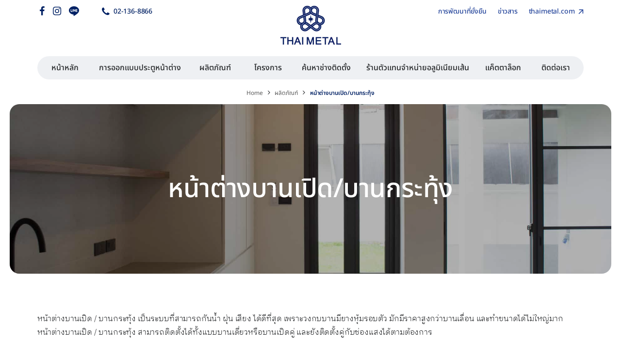

--- FILE ---
content_type: text/html; charset=UTF-8
request_url: https://www.tm-aluwindow.com/products/casement-awning/
body_size: 47495
content:


<!DOCTYPE html>
<html lang="th">
	<head><meta charset="UTF-8"><script>if(navigator.userAgent.match(/MSIE|Internet Explorer/i)||navigator.userAgent.match(/Trident\/7\..*?rv:11/i)){var href=document.location.href;if(!href.match(/[?&]nowprocket/)){if(href.indexOf("?")==-1){if(href.indexOf("#")==-1){document.location.href=href+"?nowprocket=1"}else{document.location.href=href.replace("#","?nowprocket=1#")}}else{if(href.indexOf("#")==-1){document.location.href=href+"&nowprocket=1"}else{document.location.href=href.replace("#","&nowprocket=1#")}}}}</script><script>class RocketLazyLoadScripts{constructor(){this.v="1.2.3",this.triggerEvents=["keydown","mousedown","mousemove","touchmove","touchstart","touchend","wheel"],this.userEventHandler=this._triggerListener.bind(this),this.touchStartHandler=this._onTouchStart.bind(this),this.touchMoveHandler=this._onTouchMove.bind(this),this.touchEndHandler=this._onTouchEnd.bind(this),this.clickHandler=this._onClick.bind(this),this.interceptedClicks=[],window.addEventListener("pageshow",t=>{this.persisted=t.persisted}),window.addEventListener("DOMContentLoaded",()=>{this._preconnect3rdParties()}),this.delayedScripts={normal:[],async:[],defer:[]},this.trash=[],this.allJQueries=[]}_addUserInteractionListener(t){if(document.hidden){t._triggerListener();return}this.triggerEvents.forEach(e=>window.addEventListener(e,t.userEventHandler,{passive:!0})),window.addEventListener("touchstart",t.touchStartHandler,{passive:!0}),window.addEventListener("mousedown",t.touchStartHandler),document.addEventListener("visibilitychange",t.userEventHandler)}_removeUserInteractionListener(){this.triggerEvents.forEach(t=>window.removeEventListener(t,this.userEventHandler,{passive:!0})),document.removeEventListener("visibilitychange",this.userEventHandler)}_onTouchStart(t){"HTML"!==t.target.tagName&&(window.addEventListener("touchend",this.touchEndHandler),window.addEventListener("mouseup",this.touchEndHandler),window.addEventListener("touchmove",this.touchMoveHandler,{passive:!0}),window.addEventListener("mousemove",this.touchMoveHandler),t.target.addEventListener("click",this.clickHandler),this._renameDOMAttribute(t.target,"onclick","rocket-onclick"),this._pendingClickStarted())}_onTouchMove(t){window.removeEventListener("touchend",this.touchEndHandler),window.removeEventListener("mouseup",this.touchEndHandler),window.removeEventListener("touchmove",this.touchMoveHandler,{passive:!0}),window.removeEventListener("mousemove",this.touchMoveHandler),t.target.removeEventListener("click",this.clickHandler),this._renameDOMAttribute(t.target,"rocket-onclick","onclick"),this._pendingClickFinished()}_onTouchEnd(t){window.removeEventListener("touchend",this.touchEndHandler),window.removeEventListener("mouseup",this.touchEndHandler),window.removeEventListener("touchmove",this.touchMoveHandler,{passive:!0}),window.removeEventListener("mousemove",this.touchMoveHandler)}_onClick(t){t.target.removeEventListener("click",this.clickHandler),this._renameDOMAttribute(t.target,"rocket-onclick","onclick"),this.interceptedClicks.push(t),t.preventDefault(),t.stopPropagation(),t.stopImmediatePropagation(),this._pendingClickFinished()}_replayClicks(){window.removeEventListener("touchstart",this.touchStartHandler,{passive:!0}),window.removeEventListener("mousedown",this.touchStartHandler),this.interceptedClicks.forEach(t=>{t.target.dispatchEvent(new MouseEvent("click",{view:t.view,bubbles:!0,cancelable:!0}))})}_waitForPendingClicks(){return new Promise(t=>{this._isClickPending?this._pendingClickFinished=t:t()})}_pendingClickStarted(){this._isClickPending=!0}_pendingClickFinished(){this._isClickPending=!1}_renameDOMAttribute(t,e,r){t.hasAttribute&&t.hasAttribute(e)&&(event.target.setAttribute(r,event.target.getAttribute(e)),event.target.removeAttribute(e))}_triggerListener(){this._removeUserInteractionListener(this),"loading"===document.readyState?document.addEventListener("DOMContentLoaded",this._loadEverythingNow.bind(this)):this._loadEverythingNow()}_preconnect3rdParties(){let t=[];document.querySelectorAll("script[type=rocketlazyloadscript]").forEach(e=>{if(e.hasAttribute("src")){let r=new URL(e.src).origin;r!==location.origin&&t.push({src:r,crossOrigin:e.crossOrigin||"module"===e.getAttribute("data-rocket-type")})}}),t=[...new Map(t.map(t=>[JSON.stringify(t),t])).values()],this._batchInjectResourceHints(t,"preconnect")}async _loadEverythingNow(){this.lastBreath=Date.now(),this._delayEventListeners(this),this._delayJQueryReady(this),this._handleDocumentWrite(),this._registerAllDelayedScripts(),this._preloadAllScripts(),await this._loadScriptsFromList(this.delayedScripts.normal),await this._loadScriptsFromList(this.delayedScripts.defer),await this._loadScriptsFromList(this.delayedScripts.async);try{await this._triggerDOMContentLoaded(),await this._triggerWindowLoad()}catch(t){console.error(t)}window.dispatchEvent(new Event("rocket-allScriptsLoaded")),this._waitForPendingClicks().then(()=>{this._replayClicks()}),this._emptyTrash()}_registerAllDelayedScripts(){document.querySelectorAll("script[type=rocketlazyloadscript]").forEach(t=>{t.hasAttribute("data-rocket-src")?t.hasAttribute("async")&&!1!==t.async?this.delayedScripts.async.push(t):t.hasAttribute("defer")&&!1!==t.defer||"module"===t.getAttribute("data-rocket-type")?this.delayedScripts.defer.push(t):this.delayedScripts.normal.push(t):this.delayedScripts.normal.push(t)})}async _transformScript(t){return new Promise((await this._littleBreath(),navigator.userAgent.indexOf("Firefox/")>0||""===navigator.vendor)?e=>{let r=document.createElement("script");[...t.attributes].forEach(t=>{let e=t.nodeName;"type"!==e&&("data-rocket-type"===e&&(e="type"),"data-rocket-src"===e&&(e="src"),r.setAttribute(e,t.nodeValue))}),t.text&&(r.text=t.text),r.hasAttribute("src")?(r.addEventListener("load",e),r.addEventListener("error",e)):(r.text=t.text,e());try{t.parentNode.replaceChild(r,t)}catch(i){e()}}:async e=>{function r(){t.setAttribute("data-rocket-status","failed"),e()}try{let i=t.getAttribute("data-rocket-type"),n=t.getAttribute("data-rocket-src");t.text,i?(t.type=i,t.removeAttribute("data-rocket-type")):t.removeAttribute("type"),t.addEventListener("load",function r(){t.setAttribute("data-rocket-status","executed"),e()}),t.addEventListener("error",r),n?(t.removeAttribute("data-rocket-src"),t.src=n):t.src="data:text/javascript;base64,"+window.btoa(unescape(encodeURIComponent(t.text)))}catch(s){r()}})}async _loadScriptsFromList(t){let e=t.shift();return e&&e.isConnected?(await this._transformScript(e),this._loadScriptsFromList(t)):Promise.resolve()}_preloadAllScripts(){this._batchInjectResourceHints([...this.delayedScripts.normal,...this.delayedScripts.defer,...this.delayedScripts.async],"preload")}_batchInjectResourceHints(t,e){var r=document.createDocumentFragment();t.forEach(t=>{let i=t.getAttribute&&t.getAttribute("data-rocket-src")||t.src;if(i){let n=document.createElement("link");n.href=i,n.rel=e,"preconnect"!==e&&(n.as="script"),t.getAttribute&&"module"===t.getAttribute("data-rocket-type")&&(n.crossOrigin=!0),t.crossOrigin&&(n.crossOrigin=t.crossOrigin),t.integrity&&(n.integrity=t.integrity),r.appendChild(n),this.trash.push(n)}}),document.head.appendChild(r)}_delayEventListeners(t){let e={};function r(t,r){!function t(r){!e[r]&&(e[r]={originalFunctions:{add:r.addEventListener,remove:r.removeEventListener},eventsToRewrite:[]},r.addEventListener=function(){arguments[0]=i(arguments[0]),e[r].originalFunctions.add.apply(r,arguments)},r.removeEventListener=function(){arguments[0]=i(arguments[0]),e[r].originalFunctions.remove.apply(r,arguments)});function i(t){return e[r].eventsToRewrite.indexOf(t)>=0?"rocket-"+t:t}}(t),e[t].eventsToRewrite.push(r)}function i(t,e){let r=t[e];Object.defineProperty(t,e,{get:()=>r||function(){},set(i){t["rocket"+e]=r=i}})}r(document,"DOMContentLoaded"),r(window,"DOMContentLoaded"),r(window,"load"),r(window,"pageshow"),r(document,"readystatechange"),i(document,"onreadystatechange"),i(window,"onload"),i(window,"onpageshow")}_delayJQueryReady(t){let e;function r(r){if(r&&r.fn&&!t.allJQueries.includes(r)){r.fn.ready=r.fn.init.prototype.ready=function(e){return t.domReadyFired?e.bind(document)(r):document.addEventListener("rocket-DOMContentLoaded",()=>e.bind(document)(r)),r([])};let i=r.fn.on;r.fn.on=r.fn.init.prototype.on=function(){if(this[0]===window){function t(t){return t.split(" ").map(t=>"load"===t||0===t.indexOf("load.")?"rocket-jquery-load":t).join(" ")}"string"==typeof arguments[0]||arguments[0]instanceof String?arguments[0]=t(arguments[0]):"object"==typeof arguments[0]&&Object.keys(arguments[0]).forEach(e=>{let r=arguments[0][e];delete arguments[0][e],arguments[0][t(e)]=r})}return i.apply(this,arguments),this},t.allJQueries.push(r)}e=r}r(window.jQuery),Object.defineProperty(window,"jQuery",{get:()=>e,set(t){r(t)}})}async _triggerDOMContentLoaded(){this.domReadyFired=!0,await this._littleBreath(),document.dispatchEvent(new Event("rocket-DOMContentLoaded")),await this._littleBreath(),window.dispatchEvent(new Event("rocket-DOMContentLoaded")),await this._littleBreath(),document.dispatchEvent(new Event("rocket-readystatechange")),await this._littleBreath(),document.rocketonreadystatechange&&document.rocketonreadystatechange()}async _triggerWindowLoad(){await this._littleBreath(),window.dispatchEvent(new Event("rocket-load")),await this._littleBreath(),window.rocketonload&&window.rocketonload(),await this._littleBreath(),this.allJQueries.forEach(t=>t(window).trigger("rocket-jquery-load")),await this._littleBreath();let t=new Event("rocket-pageshow");t.persisted=this.persisted,window.dispatchEvent(t),await this._littleBreath(),window.rocketonpageshow&&window.rocketonpageshow({persisted:this.persisted})}_handleDocumentWrite(){let t=new Map;document.write=document.writeln=function(e){let r=document.currentScript;r||console.error("WPRocket unable to document.write this: "+e);let i=document.createRange(),n=r.parentElement,s=t.get(r);void 0===s&&(s=r.nextSibling,t.set(r,s));let a=document.createDocumentFragment();i.setStart(a,0),a.appendChild(i.createContextualFragment(e)),n.insertBefore(a,s)}}async _littleBreath(){Date.now()-this.lastBreath>45&&(await this._requestAnimFrame(),this.lastBreath=Date.now())}async _requestAnimFrame(){return document.hidden?new Promise(t=>setTimeout(t)):new Promise(t=>requestAnimationFrame(t))}_emptyTrash(){this.trash.forEach(t=>t.remove())}static run(){let t=new RocketLazyLoadScripts;t._addUserInteractionListener(t)}}RocketLazyLoadScripts.run();</script>
		
		<meta name='robots' content='index, follow, max-image-preview:large, max-snippet:-1, max-video-preview:-1' />
<script type="rocketlazyloadscript" data-minify="1" id="cookieyes" data-rocket-type="text/javascript" data-rocket-src="https://www.tm-aluwindow.com/wp-content/cache/min/1/client_data/2672d3b3dbe88c7a42b91fe6/script.js?ver=1768277695" defer></script>
	<!-- This site is optimized with the Yoast SEO plugin v19.9 - https://yoast.com/wordpress/plugins/seo/ -->
	<title>หน้าต่างบานเปิด/บานกระทุ้ง - Thai Metal Windows</title><link rel="preload" as="font" href="https://www.tm-aluwindow.com/wp-content/themes/kyoto/dist/fonts/kyoto.woff2" crossorigin><link rel="preload" as="font" href="https://www.tm-aluwindow.com/wp-content/uploads/2022/10/IBMPlexSansThaiLooped-Light.ttf" crossorigin><link rel="preload" as="font" href="https://www.tm-aluwindow.com/wp-content/uploads/2022/10/NotoSansThai-Medium.ttf" crossorigin><link rel="preload" as="font" href="https://www.tm-aluwindow.com/wp-content/uploads/2022/10/NotoSansThai-SemiBold-3.ttf" crossorigin><link rel="preload" as="font" href="https://www.tm-aluwindow.com/wp-content/uploads/2022/10/NotoSansThai-Regular.ttf" crossorigin><style id="wpr-usedcss">img:is([sizes=auto i],[sizes^="auto," i]){contain-intrinsic-size:3000px 1500px}img.emoji{display:inline!important;border:none!important;box-shadow:none!important;height:1em!important;width:1em!important;margin:0 .07em!important;vertical-align:-.1em!important;background:0 0!important;padding:0!important}:where(.wp-block-button__link){border-radius:9999px;box-shadow:none;padding:calc(.667em + 2px) calc(1.333em + 2px);text-decoration:none}:root :where(.wp-block-button .wp-block-button__link.is-style-outline),:root :where(.wp-block-button.is-style-outline>.wp-block-button__link){border:2px solid;padding:.667em 1.333em}:root :where(.wp-block-button .wp-block-button__link.is-style-outline:not(.has-text-color)),:root :where(.wp-block-button.is-style-outline>.wp-block-button__link:not(.has-text-color)){color:currentColor}:root :where(.wp-block-button .wp-block-button__link.is-style-outline:not(.has-background)),:root :where(.wp-block-button.is-style-outline>.wp-block-button__link:not(.has-background)){background-color:initial;background-image:none}:where(.wp-block-calendar table:not(.has-background) th){background:#ddd}:where(.wp-block-columns){margin-bottom:1.75em}:where(.wp-block-columns.has-background){padding:1.25em 2.375em}:where(.wp-block-post-comments input[type=submit]){border:none}:where(.wp-block-cover-image:not(.has-text-color)),:where(.wp-block-cover:not(.has-text-color)){color:#fff}:where(.wp-block-cover-image.is-light:not(.has-text-color)),:where(.wp-block-cover.is-light:not(.has-text-color)){color:#000}:root :where(.wp-block-cover h1:not(.has-text-color)),:root :where(.wp-block-cover h2:not(.has-text-color)),:root :where(.wp-block-cover h3:not(.has-text-color)),:root :where(.wp-block-cover h4:not(.has-text-color)),:root :where(.wp-block-cover h5:not(.has-text-color)),:root :where(.wp-block-cover h6:not(.has-text-color)),:root :where(.wp-block-cover p:not(.has-text-color)){color:inherit}:where(.wp-block-file){margin-bottom:1.5em}:where(.wp-block-file__button){border-radius:2em;display:inline-block;padding:.5em 1em}:where(.wp-block-file__button):is(a):active,:where(.wp-block-file__button):is(a):focus,:where(.wp-block-file__button):is(a):hover,:where(.wp-block-file__button):is(a):visited{box-shadow:none;color:#fff;opacity:.85;text-decoration:none}.wp-block-group{box-sizing:border-box}:where(.wp-block-group.wp-block-group-is-layout-constrained){position:relative}:root :where(.wp-block-image.is-style-rounded img,.wp-block-image .is-style-rounded img){border-radius:9999px}:where(.wp-block-latest-comments:not([style*=line-height] .wp-block-latest-comments__comment)){line-height:1.1}:where(.wp-block-latest-comments:not([style*=line-height] .wp-block-latest-comments__comment-excerpt p)){line-height:1.8}:root :where(.wp-block-latest-posts.is-grid){padding:0}:root :where(.wp-block-latest-posts.wp-block-latest-posts__list){padding-left:0}ul{box-sizing:border-box}:root :where(.wp-block-list.has-background){padding:1.25em 2.375em}:where(.wp-block-navigation.has-background .wp-block-navigation-item a:not(.wp-element-button)),:where(.wp-block-navigation.has-background .wp-block-navigation-submenu a:not(.wp-element-button)){padding:.5em 1em}:where(.wp-block-navigation .wp-block-navigation__submenu-container .wp-block-navigation-item a:not(.wp-element-button)),:where(.wp-block-navigation .wp-block-navigation__submenu-container .wp-block-navigation-submenu a:not(.wp-element-button)),:where(.wp-block-navigation .wp-block-navigation__submenu-container .wp-block-navigation-submenu button.wp-block-navigation-item__content),:where(.wp-block-navigation .wp-block-navigation__submenu-container .wp-block-pages-list__item button.wp-block-navigation-item__content){padding:.5em 1em}:root :where(p.has-background){padding:1.25em 2.375em}:where(p.has-text-color:not(.has-link-color)) a{color:inherit}:where(.wp-block-post-comments-form) input:not([type=submit]),:where(.wp-block-post-comments-form) textarea{border:1px solid #949494;font-family:inherit;font-size:1em}:where(.wp-block-post-comments-form) input:where(:not([type=submit]):not([type=checkbox])),:where(.wp-block-post-comments-form) textarea{padding:calc(.667em + 2px)}:where(.wp-block-post-excerpt){box-sizing:border-box;margin-bottom:var(--wp--style--block-gap);margin-top:var(--wp--style--block-gap)}:where(.wp-block-preformatted.has-background){padding:1.25em 2.375em}:where(.wp-block-search__button){border:1px solid #ccc;padding:6px 10px}:where(.wp-block-search__input){font-family:inherit;font-size:inherit;font-style:inherit;font-weight:inherit;letter-spacing:inherit;line-height:inherit;text-transform:inherit}:where(.wp-block-search__button-inside .wp-block-search__inside-wrapper){border:1px solid #949494;box-sizing:border-box;padding:4px}:where(.wp-block-search__button-inside .wp-block-search__inside-wrapper) .wp-block-search__input{border:none;border-radius:0;padding:0 4px}:where(.wp-block-search__button-inside .wp-block-search__inside-wrapper) .wp-block-search__input:focus{outline:0}:where(.wp-block-search__button-inside .wp-block-search__inside-wrapper) :where(.wp-block-search__button){padding:4px 8px}:root :where(.wp-block-separator.is-style-dots){height:auto;line-height:1;text-align:center}:root :where(.wp-block-separator.is-style-dots):before{color:currentColor;content:"···";font-family:serif;font-size:1.5em;letter-spacing:2em;padding-left:2em}:root :where(.wp-block-site-logo.is-style-rounded){border-radius:9999px}:where(.wp-block-social-links:not(.is-style-logos-only)) .wp-social-link{background-color:#f0f0f0;color:#444}:where(.wp-block-social-links:not(.is-style-logos-only)) .wp-social-link-amazon{background-color:#f90;color:#fff}:where(.wp-block-social-links:not(.is-style-logos-only)) .wp-social-link-bandcamp{background-color:#1ea0c3;color:#fff}:where(.wp-block-social-links:not(.is-style-logos-only)) .wp-social-link-behance{background-color:#0757fe;color:#fff}:where(.wp-block-social-links:not(.is-style-logos-only)) .wp-social-link-bluesky{background-color:#0a7aff;color:#fff}:where(.wp-block-social-links:not(.is-style-logos-only)) .wp-social-link-codepen{background-color:#1e1f26;color:#fff}:where(.wp-block-social-links:not(.is-style-logos-only)) .wp-social-link-deviantart{background-color:#02e49b;color:#fff}:where(.wp-block-social-links:not(.is-style-logos-only)) .wp-social-link-dribbble{background-color:#e94c89;color:#fff}:where(.wp-block-social-links:not(.is-style-logos-only)) .wp-social-link-dropbox{background-color:#4280ff;color:#fff}:where(.wp-block-social-links:not(.is-style-logos-only)) .wp-social-link-etsy{background-color:#f45800;color:#fff}:where(.wp-block-social-links:not(.is-style-logos-only)) .wp-social-link-facebook{background-color:#0866ff;color:#fff}:where(.wp-block-social-links:not(.is-style-logos-only)) .wp-social-link-fivehundredpx{background-color:#000;color:#fff}:where(.wp-block-social-links:not(.is-style-logos-only)) .wp-social-link-flickr{background-color:#0461dd;color:#fff}:where(.wp-block-social-links:not(.is-style-logos-only)) .wp-social-link-foursquare{background-color:#e65678;color:#fff}:where(.wp-block-social-links:not(.is-style-logos-only)) .wp-social-link-github{background-color:#24292d;color:#fff}:where(.wp-block-social-links:not(.is-style-logos-only)) .wp-social-link-goodreads{background-color:#eceadd;color:#382110}:where(.wp-block-social-links:not(.is-style-logos-only)) .wp-social-link-google{background-color:#ea4434;color:#fff}:where(.wp-block-social-links:not(.is-style-logos-only)) .wp-social-link-gravatar{background-color:#1d4fc4;color:#fff}:where(.wp-block-social-links:not(.is-style-logos-only)) .wp-social-link-instagram{background-color:#f00075;color:#fff}:where(.wp-block-social-links:not(.is-style-logos-only)) .wp-social-link-lastfm{background-color:#e21b24;color:#fff}:where(.wp-block-social-links:not(.is-style-logos-only)) .wp-social-link-linkedin{background-color:#0d66c2;color:#fff}:where(.wp-block-social-links:not(.is-style-logos-only)) .wp-social-link-mastodon{background-color:#3288d4;color:#fff}:where(.wp-block-social-links:not(.is-style-logos-only)) .wp-social-link-medium{background-color:#000;color:#fff}:where(.wp-block-social-links:not(.is-style-logos-only)) .wp-social-link-meetup{background-color:#f6405f;color:#fff}:where(.wp-block-social-links:not(.is-style-logos-only)) .wp-social-link-patreon{background-color:#000;color:#fff}:where(.wp-block-social-links:not(.is-style-logos-only)) .wp-social-link-pinterest{background-color:#e60122;color:#fff}:where(.wp-block-social-links:not(.is-style-logos-only)) .wp-social-link-pocket{background-color:#ef4155;color:#fff}:where(.wp-block-social-links:not(.is-style-logos-only)) .wp-social-link-reddit{background-color:#ff4500;color:#fff}:where(.wp-block-social-links:not(.is-style-logos-only)) .wp-social-link-skype{background-color:#0478d7;color:#fff}:where(.wp-block-social-links:not(.is-style-logos-only)) .wp-social-link-snapchat{background-color:#fefc00;color:#fff;stroke:#000}:where(.wp-block-social-links:not(.is-style-logos-only)) .wp-social-link-soundcloud{background-color:#ff5600;color:#fff}:where(.wp-block-social-links:not(.is-style-logos-only)) .wp-social-link-spotify{background-color:#1bd760;color:#fff}:where(.wp-block-social-links:not(.is-style-logos-only)) .wp-social-link-telegram{background-color:#2aabee;color:#fff}:where(.wp-block-social-links:not(.is-style-logos-only)) .wp-social-link-threads{background-color:#000;color:#fff}:where(.wp-block-social-links:not(.is-style-logos-only)) .wp-social-link-tiktok{background-color:#000;color:#fff}:where(.wp-block-social-links:not(.is-style-logos-only)) .wp-social-link-tumblr{background-color:#011835;color:#fff}:where(.wp-block-social-links:not(.is-style-logos-only)) .wp-social-link-twitch{background-color:#6440a4;color:#fff}:where(.wp-block-social-links:not(.is-style-logos-only)) .wp-social-link-twitter{background-color:#1da1f2;color:#fff}:where(.wp-block-social-links:not(.is-style-logos-only)) .wp-social-link-vimeo{background-color:#1eb7ea;color:#fff}:where(.wp-block-social-links:not(.is-style-logos-only)) .wp-social-link-vk{background-color:#4680c2;color:#fff}:where(.wp-block-social-links:not(.is-style-logos-only)) .wp-social-link-wordpress{background-color:#3499cd;color:#fff}:where(.wp-block-social-links:not(.is-style-logos-only)) .wp-social-link-whatsapp{background-color:#25d366;color:#fff}:where(.wp-block-social-links:not(.is-style-logos-only)) .wp-social-link-x{background-color:#000;color:#fff}:where(.wp-block-social-links:not(.is-style-logos-only)) .wp-social-link-yelp{background-color:#d32422;color:#fff}:where(.wp-block-social-links:not(.is-style-logos-only)) .wp-social-link-youtube{background-color:red;color:#fff}:where(.wp-block-social-links.is-style-logos-only) .wp-social-link{background:0 0}:where(.wp-block-social-links.is-style-logos-only) .wp-social-link svg{height:1.25em;width:1.25em}:where(.wp-block-social-links.is-style-logos-only) .wp-social-link-amazon{color:#f90}:where(.wp-block-social-links.is-style-logos-only) .wp-social-link-bandcamp{color:#1ea0c3}:where(.wp-block-social-links.is-style-logos-only) .wp-social-link-behance{color:#0757fe}:where(.wp-block-social-links.is-style-logos-only) .wp-social-link-bluesky{color:#0a7aff}:where(.wp-block-social-links.is-style-logos-only) .wp-social-link-codepen{color:#1e1f26}:where(.wp-block-social-links.is-style-logos-only) .wp-social-link-deviantart{color:#02e49b}:where(.wp-block-social-links.is-style-logos-only) .wp-social-link-dribbble{color:#e94c89}:where(.wp-block-social-links.is-style-logos-only) .wp-social-link-dropbox{color:#4280ff}:where(.wp-block-social-links.is-style-logos-only) .wp-social-link-etsy{color:#f45800}:where(.wp-block-social-links.is-style-logos-only) .wp-social-link-facebook{color:#0866ff}:where(.wp-block-social-links.is-style-logos-only) .wp-social-link-fivehundredpx{color:#000}:where(.wp-block-social-links.is-style-logos-only) .wp-social-link-flickr{color:#0461dd}:where(.wp-block-social-links.is-style-logos-only) .wp-social-link-foursquare{color:#e65678}:where(.wp-block-social-links.is-style-logos-only) .wp-social-link-github{color:#24292d}:where(.wp-block-social-links.is-style-logos-only) .wp-social-link-goodreads{color:#382110}:where(.wp-block-social-links.is-style-logos-only) .wp-social-link-google{color:#ea4434}:where(.wp-block-social-links.is-style-logos-only) .wp-social-link-gravatar{color:#1d4fc4}:where(.wp-block-social-links.is-style-logos-only) .wp-social-link-instagram{color:#f00075}:where(.wp-block-social-links.is-style-logos-only) .wp-social-link-lastfm{color:#e21b24}:where(.wp-block-social-links.is-style-logos-only) .wp-social-link-linkedin{color:#0d66c2}:where(.wp-block-social-links.is-style-logos-only) .wp-social-link-mastodon{color:#3288d4}:where(.wp-block-social-links.is-style-logos-only) .wp-social-link-medium{color:#000}:where(.wp-block-social-links.is-style-logos-only) .wp-social-link-meetup{color:#f6405f}:where(.wp-block-social-links.is-style-logos-only) .wp-social-link-patreon{color:#000}:where(.wp-block-social-links.is-style-logos-only) .wp-social-link-pinterest{color:#e60122}:where(.wp-block-social-links.is-style-logos-only) .wp-social-link-pocket{color:#ef4155}:where(.wp-block-social-links.is-style-logos-only) .wp-social-link-reddit{color:#ff4500}:where(.wp-block-social-links.is-style-logos-only) .wp-social-link-skype{color:#0478d7}:where(.wp-block-social-links.is-style-logos-only) .wp-social-link-snapchat{color:#fff;stroke:#000}:where(.wp-block-social-links.is-style-logos-only) .wp-social-link-soundcloud{color:#ff5600}:where(.wp-block-social-links.is-style-logos-only) .wp-social-link-spotify{color:#1bd760}:where(.wp-block-social-links.is-style-logos-only) .wp-social-link-telegram{color:#2aabee}:where(.wp-block-social-links.is-style-logos-only) .wp-social-link-threads{color:#000}:where(.wp-block-social-links.is-style-logos-only) .wp-social-link-tiktok{color:#000}:where(.wp-block-social-links.is-style-logos-only) .wp-social-link-tumblr{color:#011835}:where(.wp-block-social-links.is-style-logos-only) .wp-social-link-twitch{color:#6440a4}:where(.wp-block-social-links.is-style-logos-only) .wp-social-link-twitter{color:#1da1f2}:where(.wp-block-social-links.is-style-logos-only) .wp-social-link-vimeo{color:#1eb7ea}:where(.wp-block-social-links.is-style-logos-only) .wp-social-link-vk{color:#4680c2}:where(.wp-block-social-links.is-style-logos-only) .wp-social-link-whatsapp{color:#25d366}:where(.wp-block-social-links.is-style-logos-only) .wp-social-link-wordpress{color:#3499cd}:where(.wp-block-social-links.is-style-logos-only) .wp-social-link-x{color:#000}:where(.wp-block-social-links.is-style-logos-only) .wp-social-link-yelp{color:#d32422}:where(.wp-block-social-links.is-style-logos-only) .wp-social-link-youtube{color:red}:root :where(.wp-block-social-links .wp-social-link a){padding:.25em}:root :where(.wp-block-social-links.is-style-logos-only .wp-social-link a){padding:0}:root :where(.wp-block-social-links.is-style-pill-shape .wp-social-link a){padding-left:.66667em;padding-right:.66667em}:root :where(.wp-block-tag-cloud.is-style-outline){display:flex;flex-wrap:wrap;gap:1ch}:root :where(.wp-block-tag-cloud.is-style-outline a){border:1px solid;font-size:unset!important;margin-right:0;padding:1ch 2ch;text-decoration:none!important}:root :where(.wp-block-table-of-contents){box-sizing:border-box}:where(.wp-block-term-description){box-sizing:border-box;margin-bottom:var(--wp--style--block-gap);margin-top:var(--wp--style--block-gap)}:where(pre.wp-block-verse){font-family:inherit}:root{--wp--preset--font-size--normal:16px;--wp--preset--font-size--huge:42px}.aligncenter{clear:both}html :where(.has-border-color){border-style:solid}html :where([style*=border-top-color]){border-top-style:solid}html :where([style*=border-right-color]){border-right-style:solid}html :where([style*=border-bottom-color]){border-bottom-style:solid}html :where([style*=border-left-color]){border-left-style:solid}html :where([style*=border-width]){border-style:solid}html :where([style*=border-top-width]){border-top-style:solid}html :where([style*=border-right-width]){border-right-style:solid}html :where([style*=border-bottom-width]){border-bottom-style:solid}html :where([style*=border-left-width]){border-left-style:solid}html :where(img[class*=wp-image-]){height:auto;max-width:100%}:where(figure){margin:0 0 1em}html :where(.is-position-sticky){--wp-admin--admin-bar--position-offset:var(--wp-admin--admin-bar--height,0px)}@media screen and (max-width:600px){html :where(.is-position-sticky){--wp-admin--admin-bar--position-offset:0px}}:root{--wp--preset--aspect-ratio--square:1;--wp--preset--aspect-ratio--4-3:4/3;--wp--preset--aspect-ratio--3-4:3/4;--wp--preset--aspect-ratio--3-2:3/2;--wp--preset--aspect-ratio--2-3:2/3;--wp--preset--aspect-ratio--16-9:16/9;--wp--preset--aspect-ratio--9-16:9/16;--wp--preset--color--black:#000000;--wp--preset--color--cyan-bluish-gray:#abb8c3;--wp--preset--color--white:#ffffff;--wp--preset--color--pale-pink:#f78da7;--wp--preset--color--vivid-red:#cf2e2e;--wp--preset--color--luminous-vivid-orange:#ff6900;--wp--preset--color--luminous-vivid-amber:#fcb900;--wp--preset--color--light-green-cyan:#7bdcb5;--wp--preset--color--vivid-green-cyan:#00d084;--wp--preset--color--pale-cyan-blue:#8ed1fc;--wp--preset--color--vivid-cyan-blue:#0693e3;--wp--preset--color--vivid-purple:#9b51e0;--wp--preset--gradient--vivid-cyan-blue-to-vivid-purple:linear-gradient(135deg,rgba(6, 147, 227, 1) 0%,rgb(155, 81, 224) 100%);--wp--preset--gradient--light-green-cyan-to-vivid-green-cyan:linear-gradient(135deg,rgb(122, 220, 180) 0%,rgb(0, 208, 130) 100%);--wp--preset--gradient--luminous-vivid-amber-to-luminous-vivid-orange:linear-gradient(135deg,rgba(252, 185, 0, 1) 0%,rgba(255, 105, 0, 1) 100%);--wp--preset--gradient--luminous-vivid-orange-to-vivid-red:linear-gradient(135deg,rgba(255, 105, 0, 1) 0%,rgb(207, 46, 46) 100%);--wp--preset--gradient--very-light-gray-to-cyan-bluish-gray:linear-gradient(135deg,rgb(238, 238, 238) 0%,rgb(169, 184, 195) 100%);--wp--preset--gradient--cool-to-warm-spectrum:linear-gradient(135deg,rgb(74, 234, 220) 0%,rgb(151, 120, 209) 20%,rgb(207, 42, 186) 40%,rgb(238, 44, 130) 60%,rgb(251, 105, 98) 80%,rgb(254, 248, 76) 100%);--wp--preset--gradient--blush-light-purple:linear-gradient(135deg,rgb(255, 206, 236) 0%,rgb(152, 150, 240) 100%);--wp--preset--gradient--blush-bordeaux:linear-gradient(135deg,rgb(254, 205, 165) 0%,rgb(254, 45, 45) 50%,rgb(107, 0, 62) 100%);--wp--preset--gradient--luminous-dusk:linear-gradient(135deg,rgb(255, 203, 112) 0%,rgb(199, 81, 192) 50%,rgb(65, 88, 208) 100%);--wp--preset--gradient--pale-ocean:linear-gradient(135deg,rgb(255, 245, 203) 0%,rgb(182, 227, 212) 50%,rgb(51, 167, 181) 100%);--wp--preset--gradient--electric-grass:linear-gradient(135deg,rgb(202, 248, 128) 0%,rgb(113, 206, 126) 100%);--wp--preset--gradient--midnight:linear-gradient(135deg,rgb(2, 3, 129) 0%,rgb(40, 116, 252) 100%);--wp--preset--font-size--small:13px;--wp--preset--font-size--medium:20px;--wp--preset--font-size--large:36px;--wp--preset--font-size--x-large:42px;--wp--preset--spacing--20:0.44rem;--wp--preset--spacing--30:0.67rem;--wp--preset--spacing--40:1rem;--wp--preset--spacing--50:1.5rem;--wp--preset--spacing--60:2.25rem;--wp--preset--spacing--70:3.38rem;--wp--preset--spacing--80:5.06rem;--wp--preset--shadow--natural:6px 6px 9px rgba(0, 0, 0, .2);--wp--preset--shadow--deep:12px 12px 50px rgba(0, 0, 0, .4);--wp--preset--shadow--sharp:6px 6px 0px rgba(0, 0, 0, .2);--wp--preset--shadow--outlined:6px 6px 0px -3px rgba(255, 255, 255, 1),6px 6px rgba(0, 0, 0, 1);--wp--preset--shadow--crisp:6px 6px 0px rgba(0, 0, 0, 1)}:where(.is-layout-flex){gap:.5em}:where(.is-layout-grid){gap:.5em}:where(.wp-block-post-template.is-layout-flex){gap:1.25em}:where(.wp-block-post-template.is-layout-grid){gap:1.25em}:where(.wp-block-columns.is-layout-flex){gap:2em}:where(.wp-block-columns.is-layout-grid){gap:2em}:root :where(.wp-block-pullquote){font-size:1.5em;line-height:1.6}.wpa-test-msg{background:#d1ecf1!important;border:1px solid #bee5eb!important;border-radius:5px!important;color:#0c5460!important;font-size:14px!important;padding:.75rem 1.25rem!important;font-family:Arial!important;margin-top:5px!important}span.wpa-button{display:inline-block!important;padding-top:5px!important;color:#fff!important;background-color:#6c757d!important;border-color:#6c757d!important;padding:5px 10px!important;border-radius:5px!important;margin-top:5px!important;cursor:pointer!important}.pswp,html{-webkit-text-size-adjust:100%}button,select{text-transform:none}img,legend{border:0}legend,td,th{padding:0}.pswp__container,.pswp__counter,.pswp__img{-moz-user-select:none;-ms-user-select:none}.pswp__container,.pswp__img,.slick-slider{-webkit-tap-highlight-color:transparent;-webkit-touch-callout:none}.pswp--touch .pswp__button--arrow--left,.pswp--touch .pswp__button--arrow--right,.pswp__caption--fake,.slick-loading .slick-slide,.slick-loading .slick-track{visibility:hidden}.pswp,.pswp__bg,.pswp__container,.pswp__img--placeholder,.pswp__zoom-wrap{-webkit-backface-visibility:hidden}.kyt-feature-title,.kyt-heading,.kyt-tab-nav-list,.kyt-text>p{word-break:break-word}.kyt-entry-body,.kyt-feature-title,.kyt-text{word-wrap:break-word}table{border-collapse:collapse;border-spacing:0}.pswp__button,select{-webkit-appearance:none}body,legend{margin:0}html{font-family:sans-serif;-ms-text-size-adjust:100%}article,figcaption,figure,footer,header,main,nav{display:block}audio,canvas,progress,video{display:inline-block;vertical-align:baseline}audio:not([controls]){display:none;height:0}[hidden],template{display:none}a{background-color:transparent}a:active,a:hover{outline:0}optgroup,strong{font-weight:700}h1{margin:.67em 0}svg:not(:root){overflow:hidden}figure{margin:1em 40px}code{font-family:monospace,monospace;font-size:1em}button,input,optgroup,select,textarea{color:inherit;font:inherit;margin:0}button{overflow:visible}.pswp,.pswp__item,.pswp__scroll-wrap,.slick-list{overflow:hidden}button,html input[type=button],input[type=submit]{-webkit-appearance:button;cursor:pointer}button[disabled],html input[disabled]{cursor:default}button::-moz-focus-inner,input::-moz-focus-inner{border:0;padding:0}input[type=checkbox],input[type=radio]{box-sizing:border-box;padding:0}input[type=number]::-webkit-inner-spin-button,input[type=number]::-webkit-outer-spin-button{height:auto}input[type=search]{-webkit-appearance:textfield;box-sizing:content-box}input[type=search]::-webkit-search-cancel-button,input[type=search]::-webkit-search-decoration{-webkit-appearance:none}fieldset{margin:0 2px}@font-face{font-display:swap;font-family:kyoto;src:url(https://www.tm-aluwindow.com/wp-content/themes/kyoto/dist/fonts/kyoto.eot);src:url(https://www.tm-aluwindow.com/wp-content/themes/kyoto/dist/fonts/kyoto.eot) format("embedded-opentype"),url(https://www.tm-aluwindow.com/wp-content/themes/kyoto/dist/fonts/kyoto.woff2) format("woff2"),url(https://www.tm-aluwindow.com/wp-content/themes/kyoto/dist/fonts/kyoto.woff) format("woff"),url(https://www.tm-aluwindow.com/wp-content/themes/kyoto/dist/fonts/kyoto.ttf) format("truetype"),url(https://www.tm-aluwindow.com/wp-content/themes/kyoto/dist/fonts/kyoto.svg) format("svg");font-weight:400;font-style:normal}.twf{display:inline-block;font:14px/1 kyoto;font-size:inherit;text-rendering:auto;-webkit-font-smoothing:antialiased;-moz-osx-font-smoothing:grayscale}.twf-ln-arrow-down:before{content:"\e802"}.twf-ln-arrow-left:before{content:"\e804"}.twf-ln-arrow-right:before{content:"\e806"}.twf-ln-arrow-up:before{content:"\e808"}.twf-ln-cross:before{content:"\e82e"}.twf-instagram:before{content:"\e91a"}.twf-arrow-bold-right-up:before{content:"\e91e"}.twf-line:before{content:"\e91f"}.twf-times:before{content:"\e9b4"}.twf-phone:before{content:"\ea14"}.twf-expand:before{content:"\ea2c"}.pswp--fs .twf-expand:before{content:"\ea2e"}.twf-search-plus:before{content:"\ea32"}.kyt-topnav-menu>li .menu-item-has-children>a:after,.twf-angle-right:before{content:"\ea41"}.kyt-collapsed-menu:not(.kyt-collapsed-menu--slide):not(.kyt-collapsed-menu--offcanvas) .kyt-nav-menu .menu-item-has-children>a:after,.twf-angle-down:before{content:"\ea43"}.twf-play:before{content:"\ea68"}.twf-pause:before{content:"\ea6c"}.twf-facebook:before{content:"\eb49"}.twf-arrow-bold-right:before{content:"\ebc6"}.twf-arrow-bold-left:before{content:"\ebc9"}.alignnone{margin:5px 20px 20px 0}.aligncenter,div.aligncenter{display:block;margin:20px auto}a img.alignnone{margin:5px 20px 20px 0}a img.aligncenter{display:block;margin-left:auto;margin-right:auto}.gallery-item{display:inline-block}.size-full{max-width:100%;height:auto}.gallery-caption{margin-top:10px;font-size:12px;font-style:italic;line-height:1.5}.gallery-columns-2 .gallery-item{max-width:50%}.gallery-item{width:100%;vertical-align:top;margin-left:0;margin-right:0;padding:5px;text-align:center}.slick-list,.slick-slider,.slick-track{position:relative;display:block}.slick-slider{box-sizing:border-box;-moz-box-sizing:border-box;-ms-touch-action:pan-y;touch-action:pan-y}.slick-list{margin:0;padding:0}.slick-list:focus{outline:0}.slick-slider .slick-list,.slick-slider .slick-track{transform:translateZ(0)}.slick-track{left:0;top:0}.slick-track:after,.slick-track:before{content:"";display:table}.slick-track:after{clear:both}.slick-slide{float:left;height:100%;min-height:1px;display:none}.slick-slide img{display:block}.slick-slide.slick-loading img{display:none}.slick-initialized .slick-slide{display:block}.slick-vertical .slick-slide{display:block;height:auto}.pswp,.slick-arrow.slick-hidden{display:none}.pswp,.pswp__bg,.pswp__scroll-wrap{height:100%;width:100%;top:0;position:absolute;left:0}.pswp{-ms-touch-action:none;touch-action:none;z-index:1500;outline:0}.pswp--open,.pswp__button{display:block}.pswp *{box-sizing:border-box}.pswp img{max-width:none}.pswp--animate_opacity{opacity:.001;will-change:opacity;transition:opacity 333ms cubic-bezier(.4,0,.22,1)}.pswp--zoom-allowed .pswp__img{cursor:zoom-in}.pswp--zoomed-in .pswp__img{cursor:-webkit-grab;cursor:grab}.pswp--dragging .pswp__img{cursor:-webkit-grabbing;cursor:grabbing}.pswp__bg{background:#000;opacity:0;transform:translateZ(0);will-change:opacity}.pswp__container,.pswp__zoom-wrap{-ms-touch-action:none;touch-action:none;position:absolute;left:0;right:0;top:0;bottom:0}.pswp__container,.pswp__img{-webkit-user-select:none;user-select:none}.pswp__zoom-wrap{position:absolute;width:100%;transform-origin:left top;transition:transform 333ms cubic-bezier(.4,0,.22,1)}.pswp__bg{transition:opacity 333ms cubic-bezier(.4,0,.22,1)}.pswp--animated-in .pswp__bg,.pswp--animated-in .pswp__zoom-wrap{transition:none}.pswp__item{right:0;bottom:0}.pswp__img,.pswp__item{position:absolute;left:0;top:0}.pswp__img{width:auto;height:auto}.pswp__img--placeholder--blank{background:#222}.pswp--ie .pswp__img{width:100%!important;height:auto!important;left:0;top:0}.pswp__error-msg{position:absolute;left:0;top:50%;width:100%;text-align:center;font-size:14px;line-height:16px;margin-top:-8px;color:#ccc}.pswp__error-msg a{color:#ccc;text-decoration:underline}.pswp__button{width:44px;height:44px;position:relative;background:0 0;cursor:pointer;overflow:visible;border:0;padding:0;margin:0;float:right;opacity:.75;color:#fff;font-size:16px;transition:opacity .2s;box-shadow:none}.pswp__button:focus,.pswp__button:hover{opacity:1;color:#fff}.pswp__button:active{outline:0;opacity:.9}.pswp__button::-moz-focus-inner{padding:0;border:0}.pswp__ui--over-close .pswp__button--close{opacity:1}.pswp__button--fs{display:none}.pswp--supports-fs .pswp__button--fs{display:block}.pswp--fs .pswp__button--fs{background-position:-44px 0}.pswp__button--zoom{display:none;background-position:-88px 0}.pswp--zoom-allowed .pswp__button--zoom{display:block}.pswp__caption--empty{display:none}.pswp__button--arrow--left,.pswp__button--arrow--right{position:absolute;width:70px;height:100px;top:50%;margin-top:-50px;font-size:20px}.pswp__counter,.pswp__preloader{height:44px;top:0;position:absolute}.pswp__button--arrow--left{left:0}.pswp__button--arrow--right{right:0}.pswp__button--arrow--left:before{left:6px}.pswp__button--arrow--right:before{right:6px}.pswp__counter{-webkit-user-select:none;user-select:none;left:0;font-size:13px;line-height:44px;color:#fff;opacity:.75;padding:0 10px}.pswp__caption{position:absolute;left:0;bottom:0;width:100%;min-height:44px}.kyt-col-12:empty,.kyt-col-3:empty,.kyt-col-4:empty,.kyt-col-6:empty,.kyt-col-8:empty,.kyt-divider-line,.kyt-space{min-height:1px}.pswp__caption__center{text-align:center;max-width:420px;margin:0 auto;font-size:13px;padding:10px;line-height:20px;color:#ccc}.pswp--has_mouse .pswp__button--arrow--left,.pswp--has_mouse .pswp__button--arrow--right,.pswp__ui{visibility:visible}.pswp__preloader{width:44px;left:50%;margin-left:-22px;opacity:0;transition:opacity .25s ease-out;will-change:opacity;direction:ltr}.pswp__preloader__icn{width:20px;height:20px;margin:12px}.pswp--css_animation .pswp__preloader__icn{background:0 0;opacity:.75;width:14px;height:14px;position:absolute;left:15px;top:15px;margin:0}.pswp--css_animation .pswp__preloader__cut{position:relative;width:7px;height:14px;overflow:hidden}.pswp--css_animation .pswp__preloader__donut{box-sizing:border-box;width:14px;height:14px;border:2px solid #fff;border-radius:50%;border-left-color:transparent;border-bottom-color:transparent;position:absolute;top:0;left:0;background:0 0;margin:0}@media screen and (max-width:1024px){.pswp__preloader{position:relative;left:auto;top:auto;margin:0;float:right}}.pswp__ui{-webkit-font-smoothing:auto;opacity:1;z-index:1550}.pswp__top-bar{position:absolute;left:0;top:0;height:44px;width:100%}.pswp--has_mouse .pswp__button--arrow--left,.pswp--has_mouse .pswp__button--arrow--right,.pswp__caption,.pswp__top-bar{-webkit-backface-visibility:hidden;will-change:opacity;transition:opacity 333ms cubic-bezier(.4,0,.22,1)}.pswp__caption,.pswp__top-bar{background-color:rgba(0,0,0,.5)}.pswp__ui--fit .pswp__caption,.pswp__ui--fit .pswp__top-bar{background-color:rgba(0,0,0,.3)}.pswp__ui--hidden .pswp__button--arrow--left,.pswp__ui--hidden .pswp__button--arrow--right,.pswp__ui--hidden .pswp__caption,.pswp__ui--hidden .pswp__top-bar{opacity:.001}.pswp__element--disabled{display:none!important}.slide-menu li a:hover:after,.slide-menu li.current-menu-item a:after{background-color:#000}.kyt-layout{overflow-x:hidden}.kyt-wrapper{position:relative;width:100%;margin:0 auto}.kyt-wrapper.kyt-wrapper--parallax-footer .kyt-content{position:relative;z-index:1}.kyt-wrapper.kyt-wrapper--parallax-footer .kyt-footer{position:fixed;bottom:0;width:100%;overflow:hidden}.kyt-content{overflow:hidden}.kyt-content:after{clear:both;content:"";display:table}.slide-menu li a:after,.slide-menu li a:before{content:"";transition-duration:.2s;transition-timing-function:ease}.kyt-item{position:relative}@media (min-width:768px){.kyt-row:first-child .kyt-item:first-child{margin-top:0}.kyt-row:last-child .kyt-item:last-child{margin-bottom:0}}.kyt-section--fit-height{height:100vh;line-height:100vh}.kyt-section--fit-height .kyt-section-wrapper{display:inline-block;width:100%;max-height:100%;line-height:1.78571;vertical-align:middle}.kyt-scrollpage--half>.kyt-section>.kyt-section-wrapper{padding-top:0;padding-bottom:0}.kyt-scrollpage--half>.kyt-section>.kyt-section-wrapper .kyt-row--main:first-child *>.kyt-box>.kyt-box-inner{height:100vh;line-height:100vh;overflow:hidden}.slide-menu{position:fixed;top:50%;right:30px;margin:0;z-index:20;list-style:none;transform:translateY(-50%)}.slide-menu li{text-align:right}.slide-menu li a{position:relative;line-height:26px;vertical-align:middle;font-size:0;color:#fff;transition-property:font-size;transition-duration:.2s;transition-delay:0s;transition-timing-function:ease}.slide-menu li a:hover{opacity:.5;color:#fff}.slide-menu li a:before{display:block;position:absolute;top:-6px;right:22px;width:100%;height:26px;opacity:0;border-radius:13px;background-color:#000;z-index:-1;transition-property:opacity}.slide-menu li a:after{display:inline-block;width:12px;height:12px;line-height:20px;margin-left:30px;border-radius:50%;border:1px solid #000;font-size:14px;vertical-align:middle;transition-property:all}.kyt-container--fullwidth:after,.kyt-container:after,.kyt-main-wrapper:after,.kyt-row:after{display:table}.slide-menu li.current-menu-item a{font-size:12px;opacity:1}.slide-menu li.current-menu-item a:before{opacity:1}.slide-menu.dark .current-menu-item a:after,.slide-menu.dark a:before,.slide-menu.dark a:hover:after{background-color:#fff}.slide-menu.dark a{color:#000}.slide-menu.dark a:after{border-color:#fff}.slick-dots.slidepage-dots{position:fixed;top:50%;right:30px;bottom:auto;left:auto;width:30px;height:auto;margin:0;z-index:20;text-align:center;transform:translateY(-50%);counter-reset:a}.kyt-main,.kyt-main-wrapper,.kyt-section{position:relative}.slick-dots.slidepage-dots li{counter-increment:a}.slick-dots.slidepage-dots li:before{content:counter(a);margin-right:5px;font-size:12px;opacity:0;visibility:hidden;transition-property:all;transition-duration:.3s;transition-delay:.1s;transition-timing-function:ease}.kyt-container--fullwidth:after,.kyt-container:after,.kyt-main-wrapper:after,.kyt-navbar .navbar-widgets .kyt-widgets-list:after,.kyt-row:after,.kyt-topbar .kyt-menu:after{clear:both;content:""}.slick-dots.slidepage-dots li.slick-active:before{opacity:1;visibility:visible}.kyt-fade-content.faded>:not(.kyt-video-background):not(.kyt-background),.kyt-video-background-inner{visibility:hidden;opacity:0}.slick-dots.slidepage-dots button{transition-delay:.1s}.slick-dots.slidepage-dots.dark .slick-active{color:#fff}.typed-cursor{color:inherit}.slick-dots.slidepage-dots.dark .slick-active button{border-color:#fff;background-color:#fff}.slick-dots.slidepage-dots.dark button{border-color:#fff}.slick-dots.slidepage-dots.dark button:focus,.slick-dots.slidepage-dots.dark button:hover{border-color:#fff;background-color:hsla(0,0%,100%,.7)}.kyt-topbar .kyt-topbar-column:last-child{border-right:none}.kyt-main--single{width:100%!important}.kyt-background,.kyt-topbar{overflow:hidden}.kyt-section{text-align:left;font-size:0}.kyt-section:focus{outline:0}.kyt-section-wrapper{padding-top:80px;padding-bottom:80px;font-size:14px}.kyt-section-wrapper:empty{padding-top:0;padding-bottom:0}.kyt-section--fullwidth>.kyt-section-wrapper{padding-right:40px;padding-left:40px}.nav-opened .kyt-side-navbar--minimal{transform:none}.kyt-container{padding-left:5%;padding-right:5%}.kyt-container .kyt-container,.kyt-container .kyt-container--fullwidth,.kyt-container--fullwidth .kyt-container--fullwidth{max-width:100%;padding-left:0;padding-right:0}.kyt-container,.kyt-container--fullwidth{position:relative;width:100%;max-width:100%;margin:0 auto}.kyt-col-12,.kyt-col-3,.kyt-col-4,.kyt-col-6,.kyt-col-8{padding-right:15px;padding-left:15px;float:left}.kyt-row{margin-right:-15px;margin-left:-15px}.kyt-col-3{width:25%}.kyt-client--grid .kyt-col-3{width:calc(25% - .01px)}.kyt-col-4{width:33.33333%}.kyt-client--grid .kyt-col-4{width:calc(33.33333% - .02px)}.kyt-col-6{width:50%}.kyt-client--grid .kyt-col-6{width:calc(50% - .03px)}.kyt-col-8{width:66.66667%}.kyt-client--grid .kyt-col-8{width:calc(66.66667% - .03px)}.kyt-col-12{width:100%}.kyt-client--grid .kyt-col-12{width:calc(100% - .05px)}.kyt-fade-content>*{transition-property:all;transition-duration:.6s;transition-timing-function:ease}.kyt-background{position:absolute;top:0;bottom:0;left:0;right:0}.kyt-sidebar-background{position:absolute;top:0;left:auto;right:auto;bottom:auto;width:2000px;height:100vh}.kyt-sidebar-background-container{height:99999px}.kyt-background-wrapper{position:absolute;top:0;left:0;width:100%;height:100%}.kyt-background-inner,.kyt-background-overlay{position:absolute;top:0;bottom:0;left:0;right:0}.kyt-background-overlay{transition-property:background-color;transition-duration:.3s;transition-timing-function:ease}.kyt-video-background-inner{position:absolute;width:auto;height:auto;min-width:100%;min-height:100%;top:0;right:0;bottom:0;left:0;transition-property:all;transition-duration:.5s;transition-timing-function:ease}.kyt-video-background-inner.loaded{visibility:visible;opacity:1}.kyt-background--zoom-in.animated .kyt-background-inner{transform:scale(1.2);animation-name:d;animation-duration:10s;animation-timing-function:cubic-bezier(.3,0,.7,1)}.kyt-background--zoom-out.animated .kyt-background-inner{transform:scale(1);animation-name:e;animation-duration:10s;animation-timing-function:cubic-bezier(.3,0,.7,1)}.kyt-topnav-menu .kyt-mega-menu,.kyt-topnav-menu .sub-menu{background-position:50%;background-size:cover}@keyframes d{0%{transform:scale(1) translateZ(0)}to{transform:scale(1.2) translateZ(0)}}@keyframes e{0%{transform:scale(1.2) translateZ(0)}to{transform:scale(1) translateZ(0)}}.kyt-header{position:absolute;left:0;width:100%;z-index:10}.kyt-navbar--mobile a,.kyt-topbar,.kyt-topbar .widget{position:relative}.kyt-header ul{margin:0;list-style:none}.kyt-header .kyt-container--fullwidth{padding-left:40px;padding-right:40px}.kyt-topbar{font-size:12px;border-bottom-style:solid}.kyt-topbar input,.kyt-topbar select{font-size:inherit}.kyt-topbar .kyt-container,.kyt-topbar .kyt-container--fullwidth,.kyt-topbar .kyt-row,.kyt-topbar .kyt-topbar-column{height:100%;text-align:center}.kyt-topbar .kyt-topbar-column:first-child{text-align:left}.kyt-topbar .kyt-topbar-column+.kyt-topbar-column:last-child{text-align:right}.kyt-topbar .widget{display:inline-block;line-height:1;vertical-align:middle}.kyt-topbar .widget select{height:2em;padding-top:0;padding-bottom:0}.kyt-topbar .widget+.widget{margin-top:0;margin-left:20px}.kyt-topbar .widget li+li{margin-top:0}.kyt-topbar .widget .kyt-item.kyt-button{margin-top:0;margin-bottom:0}.kyt-topbar .kyt-menu:after{display:table}.kyt-topbar .menu-item{float:left}.kyt-topbar .menu-item+.menu-item{margin-left:20px}.kyt-topbar .kyt-icon--with-hover:not(.kyt-icon--plain){font-size:10px;width:2em;height:2em}.kyt-topbar .kyt-icon--with-hover:not(.kyt-icon--plain)>.kyt-icon-hover{width:2em;height:2em}.kyt-topbar .kyt-social{font-size:inherit}.kyt-topbar .kyt-social-item .kyt-icon{font-size:10px}.kyt-topbar .kyt-icon--with-hover.kyt-icon--plain.kyt-icon--hover-plain,.kyt-topbar .kyt-icon--without-hover{font-size:13px;transition-property:none}.kyt-topbar .kyt-icon--with-hover.kyt-icon--plain.kyt-icon--hover-plain:hover>.kyt-icon-hover,.kyt-topbar .kyt-icon--without-hover:hover>.kyt-icon-hover{transition-property:none}.kyt-topbar .kyt-social-item .kyt-icon--plain.kyt-icon--without-hover,.kyt-topbar .kyt-social-item .kyt-icon.kyt-icon--with-hover.kyt-icon--plain.kyt-icon--hover-plain{margin:-2px .5em 0}.kyt-navbar .navbar-widgets.right .kyt-widget,.kyt-navbar--mobile .navbar-widgets.right .kyt-widget{padding-right:10px}nav p{margin:0}.kyt-navbar--mobile.transparent:not(.kyt-navbar--alternate) .kyt-navbar-inner,.kyt-navbar.transparent:not(.kyt-navbar--alternate) .kyt-navbar-inner{background-color:transparent}.kyt-navbar{box-sizing:content-box}.kyt-navbar a{transition-property:color,background-color,visibility,opacity}.kyt-navbar .kyt-navbar-inner{z-index:1}.kyt-navbar .kyt-navbar-body,.kyt-navbar .kyt-navbar-body-inner,.kyt-navbar .kyt-navbar-content,.kyt-navbar .kyt-navbar-wrapper,.kyt-navbar [class^=kyt-container]{height:100%}.kyt-navbar .kyt-nav-menu a{display:block}.kyt-navbar .navbar-widgets{position:relative;z-index:1}.kyt-navbar .navbar-widgets .kyt-widgets-list:after{display:table}.kyt-navbar .navbar-widgets .widget_text .kyt-item.kyt-button{margin-top:0;margin-bottom:0}.kyt-navbar .navbar-widgets .widget{float:left;margin-top:0;margin-right:20px}.kyt-navbar .navbar-widgets .widget:last-child{margin-right:0}.kyt-navbar .navbar-widgets.left{margin-right:30px}.kyt-navbar .navbar-widgets.right{margin-left:30px}.kyt-navbar--mobile{display:none;height:60px;line-height:60px}.kyt-navbar--mobile .kyt-navbar-body-inner:after,.kyt-navbar--mobile .navbar-widgets .kyt-widgets-list:after{content:"";display:table;clear:both}.kyt-navbar--mobile .kyt-navbar-body{float:right}.kyt-navbar--mobile .kyt-collapsed-button{height:100%;float:right}.kyt-navbar--mobile .kyt-navbar-content{float:right;margin-left:15px}.kyt-navbar--mobile .navbar-widgets{position:relative;z-index:1}.kyt-navbar--mobile .navbar-widgets .widget_text .kyt-item.kyt-button{margin-top:0;margin-bottom:0}.kyt-navbar--mobile .navbar-widgets .widget{float:left;margin-top:0;margin-right:20px}.kyt-navbar--mobile .navbar-widgets .widget:last-child{margin-right:0}.kyt-navbar--mobile .navbar-widgets.left{margin-right:30px}.kyt-navbar--mobile .navbar-widgets.right{margin-left:30px}.kyt-topnav-menu>li>a:before{content:none;right:0;position:absolute}.kyt-topnav-menu{height:100%;margin-right:-15px;margin-left:-15px}.kyt-topnav-menu:after{clear:both;content:"";display:table}.kyt-topnav-menu>li{position:relative;height:100%;float:left}.kyt-topnav-menu>li>a{height:100%;padding-right:15px;padding-left:15px;letter-spacing:.075em}.kyt-topnav-menu>li:last-child>a:before{content:none}.kyt-topnav-menu>li>.sub-menu{position:absolute;top:100%;min-width:220px}.kyt-topnav-menu>li>.sub-menu .sub-menu{position:absolute;top:-20px;left:100%;min-width:220px;margin-left:1px}.kyt-topnav-menu>li>.sub-menu li{text-align:left}.kyt-topnav-menu>li>.sub-menu li>a{padding:7px 0}.kyt-topnav-menu>li>.sub-menu li.menu-item{padding-left:20px;padding-right:20px}.kyt-topnav-menu .kyt-mega-menu .widget,.kyt-topnav-menu .sub-menu a{padding:7px 0}.kyt-topnav-menu>li>.sub-menu li.menu-item:first-child{margin-top:20px}.kyt-topnav-menu>li>.sub-menu li.menu-item:last-child{margin-bottom:20px}.kyt-topnav-menu>li>.sub-menu--left{right:0}.kyt-topnav-menu>li>.sub-menu--left .sub-menu{left:auto;right:100%;margin-right:1px;margin-left:0}.kyt-topnav-menu>li .menu-item-has-children>a:after{position:absolute;top:50%;right:30px;left:auto;margin-top:-.5em;font:1em kyoto}.kyt-topnav-menu .menu-item-has-children>a:after{content:""}.kyt-topnav-menu .sub-menu{line-height:1.2;background-repeat:repeat}.kyt-topnav-menu .kyt-mega-menu{position:absolute;top:100%;left:0;width:100%;line-height:1;text-align:left;background-repeat:repeat}.kyt-navbar-header-inner,.kyt-navbar-inner,.kyt-topnav-menu .menu-item{position:relative}.kyt-topnav-menu .kyt-mega-menu.left{margin-right:30px}.kyt-topnav-menu .kyt-mega-menu .sub-menu{background-color:transparent!important}.kyt-navbar--alternate.fixed-transparent .kyt-navbar-inner{background-color:transparent}.kyt-topnav-menu .kyt-mega-menu,.kyt-topnav-menu .sub-menu{visibility:hidden;z-index:-1;transition-property:visibility,z-index;transition-delay:70ms}.kyt-topnav-menu .kyt-mega-menu a,.kyt-topnav-menu .sub-menu a{transition-property:transform,color}.kyt-topnav-menu .menu-item:hover>.kyt-mega-menu,.kyt-topnav-menu .menu-item:hover>.sub-menu{visibility:visible;z-index:100;transition-duration:.12s}.kyt-topnav-menu .menu-item:hover>.kyt-mega-menu .sub-menu{visibility:visible;z-index:auto}.kyt-navbar-content-inner:after,.kyt-navbar-header-inner:after,.kyt-navbar-wrapper:after{display:table;clear:both;content:""}.kyt-topnav-menu .kyt-button>.btnx{transition-duration:0s}.kyt-navbar-inner{height:100%;border-bottom-style:solid;transition-property:background-color;transition-duration:.2s}.kyt-navbar--stacked .kyt-navbar-content,.kyt-navbar--stacked .kyt-navbar-content-inner{transition-property:all;transition-duration:.2s}.kyt-navbar-content-inner,.kyt-navbar-wrapper{position:relative;height:100%}.kyt-navbar-header{font-size:0}.kyt-navbar-brand{display:inline-block;vertical-align:middle;font-size:20px}.kyt-navbar--mobile .kyt-navbar-header{position:relative;margin-right:30px;float:left;z-index:1}.kyt-navbar--stacked .kyt-navbar-header{line-height:1;font-size:inherit}.kyt-navbar--stacked .kyt-navbar-header>*{display:table}.kyt-navbar--stacked .kyt-navbar-header .widget,.kyt-navbar--stacked .kyt-navbar-header .widget .kyt-menu .menu-item{display:inline-block;vertical-align:middle}.kyt-navbar--stacked .kyt-navbar-header .kyt-widgets{position:absolute;top:50%;float:none;transform:translateY(-50%)}.kyt-navbar--stacked .kyt-navbar-header .kyt-widgets.left{text-align:left}.kyt-navbar--stacked .kyt-navbar-header .kyt-widgets.right{right:0;text-align:right}.kyt-navbar--stacked .kyt-navbar-header .kyt-widgets h4{margin-top:0}.kyt-navbar--stacked .kyt-navbar-header .widget+.widget{margin-top:0;margin-left:30px}.kyt-navbar--stacked .kyt-navbar-header .widget li+li{margin-top:0;margin-left:20px}.kyt-navbar--stacked .kyt-navbar-content{height:56px;line-height:56px}.kyt-navbar--stacked .navbar-widgets{position:absolute}.kyt-navbar--stacked .navbar-widgets.left{left:0}.kyt-navbar--stacked .navbar-widgets.right{right:0}.kyt-navbar--stacked.kyt-navbar--fixed .kyt-navbar-header{display:none}.kyt-navbar--stacked.kyt-navbar--fixed .kyt-navbar-brand{display:block;margin:0;float:left}.kyt-navbar--stacked.kyt-navbar--fixed.kyt-navbar--alternate-layout .kyt-navbar-content,.kyt-navbar--stacked.kyt-navbar--fixed.kyt-navbar--alternate-layout .kyt-navbar-header{height:inherit;line-height:inherit}.kyt-navbar--stacked.kyt-navbar--center{text-align:center}.kyt-navbar--stacked.kyt-navbar--center .kyt-nav-menu{display:table;margin:0 auto}.kyt-navbar--stacked.kyt-navbar--center .kyt-nav-menu>li{display:table-cell}.kyt-navbar--fixed{position:fixed;top:0;left:0;width:100%;z-index:400;transition-property:top,transform,background-color,height,line-height;transition-duration:.2s;transition-timing-function:ease-in-out}.kyt-navbar--alternate .kyt-menu>li>a,.kyt-navbar--alternate .kyt-navbar-header{transition-property:height,line-height,color;transition-duration:.2s;transition-timing-function:ease-in-out}.kyt-navbar--alternate.kyt-navbar{background-image:none}.kyt-navbar--alternate .kyt-menu>li>a{transition-delay:0s}.kyt-collapsed-menu .kyt-menu>li{visibility:hidden;opacity:0;transition-timing-function:cubic-bezier(.25,.5,.55,.95)}.kyt-collapsed-menu.active .kyt-menu>li{visibility:visible;opacity:1}.kyt-offcanvas-overlay{position:fixed;top:0;transition-duration:.4s;transition-timing-function:ease-in-out;right:0;bottom:0}.kyt-offcanvas-overlay{left:0;z-index:410;background-color:#222;visibility:hidden;opacity:0;cursor:url(https://www.tm-aluwindow.com/wp-content/themes/kyoto/dist/images/offcanvas-close.png),crosshair;transition-property:all}.kyt-offcanvas-overlay.active{visibility:visible;opacity:.8}.kyt-collapsed-menu--classic{display:none;width:100%;line-height:2.4;padding-top:15px;padding-bottom:15px}.kyt-collapsed-menu--classic a{display:block}.kyt-collapsed-menu--classic .kyt-collapsed-menu-inner{width:100%;max-height:90vh;max-height:calc(100vh - 60px);overflow:auto}.kyt-collapsed-menu--classic .kyt-nav-menu>li:nth-last-child(n+1){transition-property:opacity,visibility;transition-duration:75ms;transition-delay:75ms}.kyt-collapsed-menu--classic .kyt-nav-menu>li:nth-last-child(n+2){transition-property:opacity,visibility;transition-duration:.1s;transition-delay:.1s}.kyt-collapsed-menu--classic .kyt-nav-menu>li:nth-last-child(n+3){transition-property:opacity,visibility;transition-duration:125ms;transition-delay:125ms}.kyt-collapsed-menu--classic .kyt-nav-menu>li:nth-last-child(n+4){transition-property:opacity,visibility;transition-duration:.15s;transition-delay:.15s}.kyt-collapsed-menu--classic .kyt-nav-menu>li:nth-last-child(n+5){transition-property:opacity,visibility;transition-duration:175ms;transition-delay:175ms}.kyt-collapsed-menu--classic .kyt-nav-menu>li:nth-last-child(n+6){transition-property:opacity,visibility;transition-duration:.2s;transition-delay:.2s}.kyt-collapsed-menu--classic .kyt-nav-menu>li:nth-last-child(n+7){transition-property:opacity,visibility;transition-duration:225ms;transition-delay:225ms}.kyt-collapsed-menu--classic .kyt-nav-menu>li:nth-last-child(n+8){transition-property:opacity,visibility;transition-duration:.25s;transition-delay:.25s}.kyt-collapsed-menu--classic .kyt-nav-menu>li:nth-last-child(n+9){transition-property:opacity,visibility;transition-duration:275ms;transition-delay:275ms}.kyt-collapsed-menu--classic .kyt-nav-menu>li:nth-last-child(n+10){transition-property:opacity,visibility;transition-duration:.3s;transition-delay:.3s}.kyt-collapsed-menu--classic.active .kyt-nav-menu>li:nth-child(n+1){transition-property:opacity,visibility;transition-duration:75ms;transition-delay:.15s}.kyt-collapsed-menu--classic.active .kyt-nav-menu>li:nth-child(n+2){transition-property:opacity,visibility;transition-duration:.1s;transition-delay:.2s}.kyt-collapsed-menu--classic.active .kyt-nav-menu>li:nth-child(n+3){transition-property:opacity,visibility;transition-duration:125ms;transition-delay:.25s}.kyt-collapsed-menu--classic.active .kyt-nav-menu>li:nth-child(n+4){transition-property:opacity,visibility;transition-duration:.15s;transition-delay:.3s}.kyt-collapsed-menu--classic.active .kyt-nav-menu>li:nth-child(n+5){transition-property:opacity,visibility;transition-duration:175ms;transition-delay:.35s}.kyt-collapsed-menu--classic.active .kyt-nav-menu>li:nth-child(n+6){transition-property:opacity,visibility;transition-duration:.2s;transition-delay:.4s}.kyt-collapsed-menu--classic.active .kyt-nav-menu>li:nth-child(n+7){transition-property:opacity,visibility;transition-duration:225ms;transition-delay:.45s}.kyt-collapsed-menu--classic.active .kyt-nav-menu>li:nth-child(n+8){transition-property:opacity,visibility;transition-duration:.25s;transition-delay:.5s}.kyt-collapsed-menu--classic.active .kyt-nav-menu>li:nth-child(n+9){transition-property:opacity,visibility;transition-duration:275ms;transition-delay:.55s}.kyt-collapsed-menu--classic.active .kyt-nav-menu>li:nth-child(n+10){transition-property:opacity,visibility;transition-duration:.3s;transition-delay:.6s}.kyt-collapsed-menu--classic .sub-menu{padding-left:10px;background-color:transparent!important}.kyt-collapsed-menu--classic .kyt-mega-menu{padding-left:10px}.kyt-collapsed-menu--classic .menu-item-has-children>a:after{position:absolute;top:50%;right:0;transform:translateY(-50%)}.kyt-collapsed-menu--classic .menu-item-has-children>.active:after{margin-top:-.5em}.kyt-collapsed-menu:not(.kyt-collapsed-menu--slide):not(.kyt-collapsed-menu--offcanvas) .kyt-nav-menu .menu-item-has-children>a:after{display:inline-block;font:1em kyoto;margin-left:10px;transition-property:transform,margin;transition-duration:.3s}.kyt-collapsed-menu:not(.kyt-collapsed-menu--slide):not(.kyt-collapsed-menu--offcanvas) .kyt-nav-menu .menu-item-has-children>.active:after{transform:rotate(-180deg)}.kyt-collapsed-button{display:block;position:relative;cursor:pointer;z-index:420}.kyt-collapsed-button.kyt-closed .kyt-lines{background-color:transparent!important;transition-property:background;transition-duration:.1s;transition-delay:0s;transition-timing-function:ease}.kyt-collapsed-button.kyt-closed .kyt-lines:after,.kyt-collapsed-button.kyt-closed .kyt-lines:before{top:0;transition:top .3s ease,transform .3s ease .2s,background-color .3s ease .2s}.kyt-collapsed-button.kyt-closed .kyt-lines:before{transform:rotate(45deg)}.kyt-collapsed-button.kyt-closed .kyt-lines:after{transform:rotate(-45deg)}.kyt-lines{display:inline-block;position:relative;top:-4px;width:22px;height:2px;margin-top:-2px;transition-property:background;transition-duration:.3s;transition-timing-function:ease}.kyt-lines:after,.kyt-lines:before{display:inline-block;position:absolute;left:0;width:22px;height:2px;content:"";transform-origin:2px center;transform-origin:50% 50%;transition:top .3s ease .2s,transform .3s ease,background-color .3s ease}.kyt-lines:before{top:6px}.kyt-lines:after{top:-6px}.kyt-navbar-search{position:fixed;top:0;right:0;bottom:0;left:0;width:100%;height:0;text-align:center;z-index:435;opacity:0;visibility:hidden;transform:translateY(100%);transition:transform .4s ease-in-out,opacity .4s ease-in-out,visibility .4s ease-in-out,height .1s ease .4s}.kyt-navbar-search.active{height:100%;opacity:1;visibility:visible;transform:none;transition:transform .4s ease-in-out,opacity .4s ease-in-out,visibility .4s ease-in-out,height .1s ease 0s}.kyt-navbar-search>.kyt-search-form{position:absolute;width:100%;top:50%;text-align:center;transform:translateY(-50%)}.kyt-navbar-search>.kyt-search-form .kyt-form-group{max-width:700px;width:70%;margin:0 auto}.kyt-navbar-search>.kyt-search-form .kyt-form-group input[type=text]{max-width:none}.kyt-navbar-search>.kyt-search-form .kyt-form-group>*{height:60px;font-size:18px}.kyt-navbar-search .kyt-search-close{top:50px;right:50px;margin:0;font-size:2.5em;z-index:1}.kyt-search-close{position:absolute;top:50%;right:0;margin-top:-8px;font-size:16px;cursor:pointer}.offcanvas-cart{position:fixed;top:0;right:0;bottom:0;width:300px;padding:40px 20px;z-index:430;box-shadow:-5px 0 20px -10px rgba(0,0,0,.3);opacity:0;visibility:hidden;transform:translateX(100%);transition-property:transform,visibility,opacity;transition-duration:.4s;transition-timing-function:ease-in-out}.offcanvas-cart.active{opacity:1;visibility:visible;transform:none}.kyt-client-content:after{content:"";clear:both}.kyt-navbar-highlight-line,.kyt-side-navbar--minimal{transition-duration:.3s;transition-timing-function:ease-in-out}.kyt-navbar-highlight-line{display:none;position:absolute;bottom:0;height:3px;transition-property:all}.kyt-navbar-highlight-line.active{display:block}nav .kyt-widgets .kyt-search-form{max-width:250px;font-size:16px}.kyt-comment textarea{max-width:100%}.kyt-side-navbar{position:fixed;top:0;bottom:0;z-index:70}.kyt-side-navbar ul{margin:0;list-style:none}.kyt-side-navbar .kyt-navbar-header{line-height:1}.kyt-side-navbar .kyt-navbar-inner{border-bottom:none}.kyt-side-navbar--minimal .kyt-navbar-inner{height:100%;max-height:100%;overflow:auto}.kyt-side-navbar--minimal .kyt-navbar-header{padding-right:40px;padding-left:40px}.kyt-side-navbar--minimal .kyt-navbar-header .kyt-navbar-brand{margin-top:60px;margin-bottom:60px}.kyt-side-navbar--minimal .kyt-navbar-body{display:table-row;height:100%}.kyt-side-navbar--minimal .kyt-navbar-body-inner{padding-bottom:30px}.kyt-side-navbar--minimal .kyt-nav-menu{line-height:2.5;padding-right:20px;padding-left:20px}.kyt-side-navbar--minimal .kyt-nav-menu a{display:inline-block;position:relative;padding-right:20px;padding-left:20px}.kyt-side-navbar--minimal .sub-menu{padding-left:10px;background-color:transparent!important}.kyt-side-navbar--minimal .kyt-mega-menu{padding-left:10px}.kyt-side-navbar--minimal{transition-property:transform,width;transition-delay:.1s}.kyt-side-navbar--minimal .kyt-navbar-inner{position:static}.kyt-accordion{margin-bottom:40px}.kyt-accordion-panel{position:relative;margin:0}.kyt-accordion-heading{display:block;position:relative;line-height:1.2;padding-top:30px;padding-bottom:30px;vertical-align:middle;font-size:18px;cursor:pointer}.kyt-accordion-heading>*{transition-property:all;transition-duration:.2s}.kyt-banner .kyt-background-inner,.kyt-banner-overlay{transition-property:all;transition-duration:.3s;transition-timing-function:ease}.kyt-accordion-body{display:none;position:relative;padding:20px 0}.kyt-accordion-body .kyt-item:last-child{margin-bottom:0}.kyt-banner{display:block}.kyt-banner-content{position:relative;font-size:0}.kyt-banner-overlay{position:absolute;top:0;right:0;bottom:0;left:0}.kyt-mega-menu .kyt-banner .kyt-background-inner,.kyt-mega-menu .kyt-banner-content-inner,.kyt-mega-menu .kyt-banner-overlay{transition-duration:0s}.menu-item:hover>.kyt-mega-menu .kyt-banner .kyt-background-inner,.menu-item:hover>.kyt-mega-menu .kyt-banner-content-inner,.menu-item:hover>.kyt-mega-menu .kyt-banner-overlay{transition-duration:.3s}.kyt-banner-content-inner{display:inline-block;position:relative;width:100%;max-height:100%;padding:30px;line-height:1.78571;font-size:14px;vertical-align:middle;transition-property:opacity,visibility,transform;transition-duration:.3s;transition-timing-function:ease}.kyt-banner-content-inner>*{margin-bottom:20px}.kyt-banner-content-inner>.kyt-banner-title{margin-top:0;margin-bottom:8px}.kyt-banner-content-inner>:last-child{margin-bottom:0}.kyt-banner-title{font-size:24px}.kyt-bannertext-dynamic-inner{position:relative}.kyt-bannertext-dynamic-inner .kyt-bannertext-item{display:block;top:0;left:0;white-space:nowrap;backface-visibility:hidden;transform-style:preserve-3d;transition-property:all;transition-duration:.5s;transition-timing-function:ease-in-out}.kyt-bannertext-dynamic-inner .kyt-bannertext-item:first-child{position:relative;opacity:1;transform:rotateX(0)}.kyt-bannertext-dynamic-inner .kyt-bannertext-item:last-child,.kyt-bannertext-dynamic-inner.flip .kyt-bannertext-item:first-child{position:absolute;opacity:0;transform:rotateX(180deg)}.kyt-bannertext-dynamic-inner.flip .kyt-bannertext-item:last-child{position:relative;opacity:1;transform:rotateX(0)}.typed-cursor{font-size:inherit;background-color:inherit;opacity:1;animation-name:y;animation-duration:.7s;animation-iteration-count:infinite}.kyt-client-content{margin-left:-15px;margin-right:-15px}.kyt-client-content:after{display:table}.kyt-comment{text-align:left}.kyt-comment .kyt-heading{margin-bottom:30px}.kyt-comment .kyt-heading-text{font-size:16px;text-transform:uppercase;letter-spacing:.075em}#cancel-comment-reply-link:before{content:"/";margin-left:10px;margin-right:10px}.comment-like-dislike-number,.comment-like-dislike>*{display:inline-block;vertical-align:middle}.comment-like-dislike{position:absolute;right:0;bottom:16px;font-size:16px}.comment-like-dislike>*+*{margin-left:20px}.comment-like-dislike .comment-like-dislike-button{display:inline-block;vertical-align:middle;color:inherit}.comment-like-dislike i{font-size:1.2em}.comment-like-dislike-number{width:24px;height:24px;line-height:22px;margin-left:5px;text-align:center;font-size:14px;border:1px solid;border-color:inherit;border-radius:50%;cursor:default}.required{color:red}.kyt-feature{margin-bottom:40px}.kyt-countdown-number{overflow:hidden;font-size:24px}.kyt-feature.with-separator .kyt-feature-item{border-right-width:1px;border-right-style:solid}.kyt-feature.with-separator .kyt-feature-item:last-child{border-right:none}.kyt-feature-item-inner{position:relative}.kyt-feature-body>*{margin-bottom:8px}.kyt-feature-body>:first-child{margin-top:0}.kyt-feature-body>:last-child{margin-bottom:0}.kyt-feature-title{line-height:1.4;font-size:22px}.kyt-feature--top .kyt-feature-media{margin-bottom:30px}.kyt-featuredpost--fit-height .kyt-entry-inner{height:100vh;line-height:100vh}.kyt-gallery-body,.kyt-gallery-content,.kyt-gallery-item,.kyt-interactive{position:relative}.kyt-gallery--carousel .slick-current img{opacity:1}.kyt-gallery{margin-bottom:40px}.kyt-gallery .kyt-media-wrapper-inner{display:block}.kyt-gallery-content:after{clear:both;content:"";display:table}.kyt-gallery-item{display:block}.kyt-gallery-item:focus{outline:0}.kyt-gallery-item .kyt-gallery-media img{margin:0 auto}.kyt-gallery-body{overflow:hidden}.kyt-gallery-media{display:block}.kyt-gallery-media>img{display:block;width:100%}.kyt-interactive{border-width:0;border-style:solid}.kyt-gallery--carousel .kyt-gallery-content[data-display="1"] .kyt-gallery-item{display:none}.kyt-gallery--carousel .kyt-gallery-content[data-display="1"] .kyt-gallery-item:first-child,.kyt-gallery--carousel .kyt-gallery-content[data-display="1"].slider-ready .kyt-gallery-item{display:block}.kyt-gallery--carousel .kyt-gallery-item{margin:0}.kyt-gallery-thumbnail:after{clear:both;content:"";display:table}.kyt-gallery-thumbnail-item{padding-right:0;padding-left:0;cursor:pointer}.kyt-gallery-thumbnail-item img{opacity:.5;transition-property:opacity;transition-duration:.4s;transition-timing-function:easeInOut}.kyt-gallery-thumbnail-item:focus{outline:0}.kyt-interactive{overflow:hidden}.kyt-milestone-number{line-height:1.2;font-size:60px;word-wrap:break-word}.kyt-modal{display:none;position:fixed;top:0;right:0;bottom:0;left:0;max-width:none;padding:0;text-align:center;z-index:1100}.kyt-content-modal{display:none;position:absolute;top:50%;left:50%;padding:20px;transform:translate(-50%,-50%)}.pswp__zoom-wrap .kyt-content-modal{display:block}.kyt-modal-embed{position:absolute;top:50%;left:50%;width:80%;max-width:900px;transform:translate(-50%,-50%)}.kyt-modal-embed-inner{position:relative;width:100%;padding-bottom:56.25%}.kyt-modal-embed-inner iframe,.kyt-modal-embed-inner video,.kyt-modal-embed-placeholder{position:absolute;top:0;left:0;width:100%;height:100%}.kyt-modal-embed-placeholder{background-color:#ccc}button.pswp__button{box-shadow:none;background-image:none!important}button.pswp__button:hover{transform:none}.kyt-skill-progress{position:relative;width:0;height:100%}.kyt-carousel-arrow,.kyt-carousel-arrow i{top:50%;transition-duration:.2s;transition-timing-function:ease}.kyt-slider-item{display:none;position:relative;width:100%;overflow:hidden}.kyt-slider-item .kyt-button{display:inline-block}.kyt-slider-item .kyt-button+.kyt-button{margin-left:12px}.kyt-slider-item:first-child{display:block}.kyt-carousel-arrow,.kyt-carousel-arrow i{transition-property:all;position:absolute}.kyt-slider-content{display:table-cell;padding:40px 5%}.kyt-social-inner,.slick-dots li{display:inline-block}.kyt-carousel-arrow{width:45px;height:45px;font-size:16px;z-index:1;opacity:0;visibility:hidden;cursor:pointer;transform:translateY(-50%)}.kyt-carousel-arrow i{left:50%;transform:translate(-50%,-50%)}.kyt-carousel-arrow i.twf-angle-right{left:52%}.kyt-carousel-arrow.circle{width:45px;height:45px;border-radius:50%}.slick-active,.slick-current,.slick-vertical .slick-slide{border:none}.kyt-carousel-arrow.transparent{width:50px;height:50px;font-size:30px;background-color:transparent!important}.slick-prev{left:25px}.slick-next{right:25px}.slick-next--vertical,.slick-prev--vertical{left:50%;transform:translate(-50%)}.slick-prev--vertical{top:2.5%}.slick-next--vertical{top:auto;bottom:2.5%;right:auto}.slick-slider:hover .kyt-carousel-arrow{opacity:1;visibility:visible}.slick-slider{-webkit-user-select:text;-moz-user-select:text;-ms-user-select:text;user-select:text}.slick-list.draggable{-webkit-user-select:none;-moz-user-select:none;-ms-user-select:none;user-select:none}.slick-slide,.slick-slide:focus{outline:0}.slick-dots button,.slick-dots button:focus,.slick-dots button:hover{padding:0;border-radius:50%}.slick-dots{position:absolute;bottom:10px;left:50%;padding:0;margin:0 auto;text-align:center;list-style:none;transform:translateX(-50%)}.slick-dots li{position:relative;margin:0 4px;cursor:pointer}.slick-dots button{width:12px;height:12px;border-width:1px;border-style:solid;font-size:0;color:transparent;background-color:transparent;box-shadow:none;transform:none}.slick-dots button:focus{outline:0}.kyt-social{font-size:0}.kyt-social-item+.kyt-social-item .kyt-icon{margin-left:.6em}.kyt-social-item:first-child .kyt-icon--plain.kyt-icon--without-hover,.kyt-social-item:first-child .kyt-icon.kyt-icon--with-hover.kyt-icon--plain.kyt-icon--hover-plain{margin-left:0}.kyt-social-item:last-child .kyt-icon--plain.kyt-icon--without-hover,.kyt-social-item:last-child .kyt-icon.kyt-icon--with-hover.kyt-icon--plain.kyt-icon--hover-plain{margin-right:0}.kyt-social-item .kyt-icon--plain.kyt-icon--without-hover,.kyt-social-item .kyt-icon.kyt-icon--with-hover.kyt-icon--plain.kyt-icon--hover-plain{margin:0 .6em 0 0}.kyt-social .kyt-icon--small{font-size:16px}.kyt-social .kyt-icon--medium{font-size:20px}.kyt-social .kyt-icon--large{font-size:28px}.kyt-social-inner{vertical-align:middle}.kyt-social-item{display:block;float:left}option{color:#000}.kyt-tab:after{display:table;clear:both;content:""}.kyt-heading-text>*{font-weight:inherit}.kyt-tab,.kyt-tab-body,.kyt-tab-nav-list,.kyt-tab-wrapper{position:relative}.kyt-tab{margin-bottom:40px;overflow:hidden}.kyt-tab-nav-list{vertical-align:middle;text-align:center;cursor:pointer;transition-property:all;transition-duration:.2s}.kyt-tab-body{padding:30px 40px;text-align:left}.kyt-tab-content{position:absolute;top:9999px;left:0;width:100%;visibility:hidden;opacity:0}.kyt-tab-content.active{display:block;position:relative;top:auto;left:auto;visibility:visible;opacity:1;z-index:1}.kyt-tab-content .kyt-item:last-child{margin-bottom:0}.btnx:before{content:""}.kyt-box .kyt-item:last-child{margin-bottom:0}.font-medium a,.font-small a,.font-style a{color:inherit!important}.kyt-box{position:relative;border-width:0;border-style:solid;overflow:visible}.kyt-box:focus{outline:0}.kyt-box-inner{position:relative;font-size:0}.kyt-box--fit-height .kyt-box-inner{height:100vh;line-height:100vh}.kyt-box-content{display:inline-block;width:100%;max-height:100%;line-height:1.78571;font-size:14px;vertical-align:middle;overflow-x:hidden}.kyt-icon,input[type=date],input[type=email],input[type=month],input[type=number],input[type=password],input[type=search],input[type=text],input[type=time],input[type=url],input[type=week],label{line-height:1}.btnx{position:relative}.btnx:after,.btnx:before{position:absolute;top:0;right:0;bottom:0;left:0;transition-property:all;transition-duration:.3s;transition-timing-function:ease}.btnx:after{content:attr(data-hoverlabel);opacity:0;visibility:hidden}a.button{display:inline-block;text-align:center}.kyt-button>.btnx,.kyt-button>.btnx:after{padding:12.5px 24px}.kyt-button>.btnx{height:auto}.kyt-button--inline{display:inline-block;margin-right:10px}.kyt-button--inline:last-child{margin-right:0}.kyt-button-size--medium>.btnx,.kyt-button-size--medium>.btnx:after{padding:16.5px 32px}.kyt-image{margin-bottom:30px}.kyt-image:last-child{margin-bottom:0}.kyt-media-wrapper{display:block;margin:0 auto;font-size:0;overflow:hidden}.kyt-media-wrapper.with-placeholder img{position:absolute;top:50%;left:50%;transform:translate(-50%,-50%)}.kyt-media-wrapper.anmt-image-detailzoom img+img{width:auto;max-width:none;visibility:hidden;opacity:0}.kyt-media-wrapper.anmt-image-detailzoom:hover img+img{visibility:visible;opacity:1}.kyt-media-wrapper.anmt-image-detailzoom img+img.loaded{position:absolute;top:auto;left:auto;transform:none}.kyt-media-wrapper-inner{display:inline-block;position:relative;max-width:100%}.media-placeholder{position:relative;max-width:100%;margin:0 auto}i.before{margin-right:10px}i.after{margin-left:10px}.kyt-icon{display:block;position:relative;width:2.4em;height:2.4em;margin:0 auto;text-align:center}.kyt-icon>.kyt-icon-hover,.kyt-icon>.kyt-icon-normal{display:table;transition-timing-function:ease-in-out;transition-property:all}.kyt-icon>.kyt-icon-normal{position:relative;width:100%;height:100%;transition-duration:.2s}.kyt-icon--with-hover:hover .kyt-icon-normal,.kyt-icon>.kyt-icon-hover{visibility:hidden;opacity:0;transition-duration:.4s}.kyt-icon>.kyt-icon-hover{position:absolute;top:0;right:0;bottom:0;left:0;width:2.4em;height:2.4em}.kyt-heading,.kyt-heading-inner,.kyt-heading-text{position:relative}.kyt-icon--plain.kyt-icon--hover-plain>.kyt-icon-hover,.kyt-icon--plain.kyt-icon--hover-plain>.kyt-icon-normal,.kyt-icon--plain.kyt-icon--without-hover>.kyt-icon-normal{width:auto;height:auto;display:block}.kyt-icon i{display:table-cell;vertical-align:middle}.kyt-icon--plain.kyt-icon--hover-plain,.kyt-icon--plain.kyt-icon--without-hover{width:auto;height:auto;text-align:inherit}.kyt-icon--plain.kyt-icon--hover-plain i,.kyt-icon--plain.kyt-icon--without-hover i{display:block}.kyt-left-align .kyt-icon{margin-right:auto;margin-left:0}.kyt-right-align .kyt-icon{margin-right:0;margin-left:auto}.kyt-icon--with-hover:hover .kyt-icon-hover{visibility:visible;opacity:1;transition-duration:.2s}.kyt-icon--small{font-size:18px}.kyt-icon--small.shortcode{font-size:.8em}.kyt-icon--medium{font-size:28px}.kyt-icon--medium.shortcode{font-size:1.4em}.kyt-icon--large{font-size:42px}.kyt-icon--large.shortcode{font-size:2em}.kyt-icon--before{padding-right:10px}*+.kyt-icon--after{padding-left:10px}.kyt-heading{margin-bottom:20px}.kyt-heading-text{margin:0;background:0 0;border:none}.kyt-text{margin-bottom:20px}.kyt-text>p{margin:0}a{text-decoration:none}.kyt-divider{margin-top:40px;margin-bottom:40px}.kyt-divider.kyt-left-align .kyt-divider-line{margin-left:0;margin-right:auto}.kyt-divider.kyt-right-align .kyt-divider-line{margin-left:auto;margin-right:0}.kyt-divider.kyt-center-align .kyt-divider-line{margin-left:auto;margin-right:auto}.kyt-divider-line{text-align:center}video{height:auto}.kyt-space{position:relative;width:100%}a{transition-timing-function:ease-in-out;transition-property:all}.kyt-form-group:after{content:"";display:table;clear:both}address{margin-bottom:20px}.kyt-form-group>div,.kyt-form-group>input[type=email],.kyt-form-group>input[type=search],.kyt-form-group>input[type=text]{float:left;width:70%;max-width:500px;border-radius:0}.kyt-form-group>button[type=submit],.kyt-form-group>input[type=submit]{float:left;width:30%;height:40px;max-width:200px;padding:0;border-radius:0;box-shadow:none!important}.kyt-form-group>button[type=submit]:hover,.kyt-form-group>input[type=submit]:hover{transform:none}.kyt-form-group.transparent>div,.kyt-form-group.transparent>input[type=email],.kyt-form-group.transparent>input[type=search],.kyt-form-group.transparent>input[type=text]{width:90%}.kyt-form-group.transparent button,.kyt-form-group.transparent input,.kyt-form-group.transparent select{padding-right:0;padding-left:0;border-top:none;border-left:none;border-right:none;background-color:transparent}.kyt-form-group.transparent>button[type=submit],.kyt-form-group.transparent>input[type=submit]{width:10%;text-align:right}table td,table th{text-align:inherit;word-break:break-word}*,:after,:before{box-sizing:border-box}body{font-size:14px;line-height:1.78571;font-family:Roboto,sans-serif;font-weight:400;-webkit-font-smoothing:antialiased}h1,h3,h4,h5{font-family:inherit;line-height:1.2;letter-spacing:0;margin-top:30px;margin-bottom:20px;word-break:break-word}table{margin:20px 0}h1{font-size:42.73px}h3{font-size:27.34px}h4{font-size:21.88px}h5{font-size:17.5px}p{margin-top:0;margin-bottom:1.5em;word-break:break-word}p:last-child{margin-bottom:0}strong{color:#222}a{transition-duration:.2s}a:active,a:focus{outline:0}img{display:block;margin:0 auto;max-width:100%;height:auto}ul{margin-left:20px;padding:0;list-style-type:disc}dl{margin-bottom:10px}dl dd{margin:0}table th{padding:8px 10px}table td{padding:6px 10px}table tr>:first-child{padding-left:0}table tr>:last-child{padding-right:0}code{padding:2px 4px;font-size:90%;border-radius:4px}address{font-style:normal}iframe{display:block;border:none}.btnx,button,input[type=button],input[type=submit]{display:inline-block;margin:0;padding:12.5px 24px;vertical-align:middle;line-height:1;width:auto;height:auto;border-width:1px;border-style:solid;border-color:inherit;letter-spacing:0;text-align:center;font-size:16px;font-weight:700;cursor:pointer;-webkit-user-select:none;-moz-user-select:none;-ms-user-select:none;user-select:none;transition-property:all;transition-duration:.3s;transition-timing-function:ease}.btnx:focus,.btnx:hover,button:focus,button:hover,input[type=button]:focus,input[type=button]:hover,input[type=submit]:focus,input[type=submit]:hover{outline:0;text-decoration:none}.btnx.active,.btnx:active,button.active,button:active,input[type=button].active,input[type=button]:active,input[type=submit].active,input[type=submit]:active{outline:0;background-image:none}.btnx fieldset[disabled],.btnx.disabled,.btnx[disabled],button fieldset[disabled],button.disabled,button[disabled],input[type=button] fieldset[disabled],input[type=button].disabled,input[type=button][disabled],input[type=submit] fieldset[disabled],input[type=submit].disabled,input[type=submit][disabled]{cursor:not-allowed;pointer-events:none;opacity:.65}.btnx>.twf,button>.twf,input[type=button]>.twf,input[type=submit]>.twf{margin-top:-2px;font-size:.8em;vertical-align:middle}fieldset{padding:0;border:0}label{display:block;max-width:100%;margin-bottom:10px;font-size:12px;letter-spacing:0}input,select,textarea{display:block;width:100%;height:40px;padding:5px 15px;font-size:1em;line-height:1.78571;background-image:none;background-color:transparent;border:1px solid transparent;border-radius:0;transition-property:border-color;transition-duration:.2s}input:focus,select:focus,textarea:focus{outline:0}input fieldset[disabled],input[disabled],select fieldset[disabled],select[disabled],textarea fieldset[disabled],textarea[disabled]{cursor:not-allowed;opacity:1}input:-webkit-input-placeholder,select:-webkit-input-placeholder,textarea:-webkit-input-placeholder{font-style:italic}input:-moz-input-placeholder,select:-moz-input-placeholder,textarea:-moz-input-placeholder{font-style:italic}input:-ms-input-placeholder,select:-ms-input-placeholder,textarea:-ms-input-placeholder{font-style:italic}input:-moz-placeholder,select:-moz-placeholder,textarea:-moz-placeholder{font-style:italic}textarea{height:auto;padding-top:15px;overflow:auto}input[type=checkbox],input[type=radio]{position:relative;display:inline-block;width:auto;height:auto;margin-top:10px;margin-bottom:10px}input[type=checkbox] label,input[type=radio] label{margin-bottom:0;font-weight:400;cursor:pointer}input[type=checkbox]+* img,input[type=radio]+* img{display:inline-block;margin-left:10px;vertical-align:middle}input[type=file],input[type=image]{width:auto;padding-left:0;padding-right:0;border:none;background-color:transparent}select{-moz-appearance:none;background-position:98% 50%;background-repeat:no-repeat}.kyt-breadcrumb a{color:inherit}.kyt-breadcrumb{margin:0;font-size:14px;list-style:none;text-transform:capitalize}.kyt-breadcrumb li{display:inline-block}.kyt-breadcrumb li+li{margin-left:7px}.kyt-audio-button,.kyt-page-load{transition-property:all;transition-timing-function:ease}@keyframes i{0%{opacity:0}to{opacity:1}}.kyt-page-load{position:fixed;top:0;right:0;bottom:0;left:0;width:100%;height:100%;opacity:1;visibility:visible;z-index:9999;transition-duration:.6s}.kyt-page-load.loaded{opacity:0;visibility:hidden}.kyt-loading--double-bounce{position:relative;width:46px;height:46px}.kyt-loading--double-bounce .kyt-bounce{position:absolute;top:0;left:0;width:100%;height:100%;border-radius:50%;opacity:.6;animation-name:s;animation-duration:2s;animation-timing-function:ease-in-out;animation-delay:0s;animation-iteration-count:infinite;animation-fill-mode:none}.kyt-loading--double-bounce .kyt-bounce--2{animation-delay:-1s}@keyframes s{0%,to{transform:scale(0)}50%{transform:scale(1)}}.kyt-entry h4{margin-top:0}@keyframes y{0%,to{opacity:1}50%{opacity:0}}audio,video{width:100%}.kyt-audio{position:relative}.kyt-audio-player{position:relative;height:100%;min-height:100px}.kyt-audio-player:hover .kyt-audio-button{opacity:1;visibility:visible}.kyt-audio-button{position:absolute;display:block;top:50%;left:50%;cursor:pointer;opacity:0;visibility:hidden;color:#fff;font-size:3em;transform:translate(-50%,-50%);transition-duration:.5s}.kyt-entries-content:after,.kyt-entries-thumbnail:after{clear:both;content:"";display:table}.kyt-entries--plain .kyt-entry-header:hover .kyt-entry-preview,.kyt-entries--plain .kyt-entry-header:hover .kyt-media-wrapper+.kyt-media-wrapper{visibility:visible;opacity:1}.kyt-entries-content,.kyt-entries-thumbnail{position:relative;margin-right:-15px;margin-left:-15px}.kyt-entry{position:relative}.kyt-entry:focus{outline:0}.kyt-entry h4>*{vertical-align:middle}.kyt-entry .kyt-media-wrapper+.kyt-media-wrapper{position:absolute;top:50%;left:50%;max-width:100%;visibility:hidden;opacity:0;transform:translate(-50%,-50%);transition-property:visibility,opacity;transition-duration:.3s;transition-timing-function:cubic-bezier(.25,.5,.55,.95)}.kyt-entry .kyt-media-wrapper-inner{display:block}.kyt-entry.kyt-col-12 .kyt-audio-player{min-height:400px}.kyt-entry.kyt-col-6 .kyt-audio-player{min-height:300px}.kyt-entry.kyt-col-4 .kyt-audio-player{min-height:200px}.kyt-entry.kyt-col-3 .kyt-audio-player{min-height:150px}.kyt-entry.full .kyt-entry-body-wrapper{display:table;width:100%;height:100%;vertical-align:inherit}.kyt-entry.full .kyt-entry-body-wrapper-inner{display:table-cell;vertical-align:inherit}.kyt-entry-inner{display:block;position:relative;width:100%;top:0;transition-property:all;transition-duration:.2s;transition-timing-function:cubic-bezier(.25,.5,.55,.95)}.kyt-entry-header{display:block;position:relative;overflow:hidden;z-index:0}.kyt-entry-preview{display:block;position:absolute;transition-property:all;transition-duration:.3s;transition-timing-function:ease-in-out;visibility:hidden}.kyt-entry-header img{width:100%;margin:0 auto}.kyt-entry-header iframe{display:block}.kyt-entry-header .kyt-gallery{margin-bottom:0}.kyt-entry-header .kyt-audio-player{min-height:200px}.kyt-entry-preview{top:0;right:0;bottom:0;left:0;background-color:rgba(0,0,0,.5);opacity:0;z-index:1}.kyt-entry-body-wrapper-inner,.kyt-entry-body-wrapper-inner>*,.kyt-entry-overlay{transition-property:all;transition-duration:.3s;transition-timing-function:cubic-bezier(.25,.5,.55,.95)}.kyt-entry-body{position:relative;width:100%;overflow:hidden;z-index:1}.kyt-entry-body a{color:inherit}.kyt-entry-body-inner{display:table;position:relative;width:100%;height:100%}.kyt-entry-body-content{display:table-cell}.kyt-entry-body-wrapper{position:relative;overflow:hidden}.kyt-entry-body-wrapper-inner>*{position:relative;margin-bottom:10px}.kyt-entry-body-wrapper-inner>:last-child{margin-bottom:0}.kyt-entry-overlay{display:block;position:absolute;top:0;right:0;bottom:0;left:0}.kyt-entry-title{display:block;line-height:1.2}.kyt-entry-taxonomy a{margin-right:10px}.kyt-entry-taxonomy a:last-child{margin-right:0}.kyt-entry-meta{letter-spacing:.05em;font-size:12px;font-weight:400;text-transform:uppercase;word-break:break-word}.kyt-entry-meta>*{display:inline-block;margin-right:5px}.kyt-entry-meta>:not(:first-child):before{content:"|";margin-right:5px}.kyt-entry-meta>:last-child{margin-right:0}.kyt-entry-meta i{margin-right:4px}.kyt-entry-date a{color:inherit}.kyt-filter-bar{line-height:2;margin-bottom:30px;font-size:13px;text-transform:uppercase}.kyt-filter-bar ul{margin-top:0;margin-bottom:0;margin-left:0;list-style:none}.kyt-filter-bar .kyt-filter-list{display:inline-block;margin-right:20px}.kyt-filter-bar .kyt-filter-list:last-child{margin-right:0}.kyt-refine:after{clear:both;content:""}.kyt-entry-loading{animation-name:i;animation-fill-mode:both;animation-duration:.2s;animation-delay:.2s}.kyt-entry-loading.error .kyt-bounce{background-color:#cb2027}.kyt-entry-loading.error span{margin-top:15px;color:#cb2027}.kyt-entry-loading .kyt-loading{margin-right:auto;margin-left:auto}.kyt-refine{margin-bottom:30px}.kyt-refine:after{display:table}.kyt-refine>*{margin-right:10px;float:left}.kyt-refine>:last-child{margin-right:0}.kyt-refine label{margin-bottom:0}.kyt-checkbox{padding-top:6px;padding-bottom:6px;font-size:14px;cursor:pointer}.kyt-pagination--standard{padding:10px 20px}.kyt-widgets h3{font-size:18px;text-transform:uppercase;letter-spacing:.05em}.kyt-widgets ul{margin:0;list-style:none}.kyt-widgets .kyt-heading{margin-bottom:20px}.kyt-widgets .kyt-heading>h3{font-size:13px;font-weight:700}.kyt-widgets.right{float:right}.kyt-widgets.left{float:left}.kyt-widget{position:relative;overflow:hidden}.kyt-widget-social{overflow:visible}.widget .kyt-menu .menu-item{display:block}.widget .kyt-menu a{padding:0}.widget .kyt-menu.inline>.menu-item{display:inline-block;margin-top:0;padding-right:10px;padding-left:10px}.widget .kyt-menu.inline>.menu-item:first-child{padding-left:0}.widget .kyt-menu.inline>.menu-item:last-child{padding-right:0}.widget .kyt-menu.inline>.menu-item>.kyt-mega-menu,.widget .kyt-menu.inline>.menu-item>.sub-menu{margin-top:10px}.widget .kyt-menu.inline>.menu-item .sub-menu{padding:0;margin-top:10px}.widget .sub-menu{position:relative;left:auto;padding-left:.8em;font-size:.95em;background-color:transparent}.widget .sub-menu .menu-item{padding:0;margin-top:10px}.kyt-search-form{position:relative}.kyt-search-form input[type=search],.kyt-search-form input[type=text]{padding:10px 0;font-size:16px;box-sizing:border-box}.widget .kyt-search-form{display:inline-block;width:100%;max-width:400px;vertical-align:middle}.widget{position:relative}.widget:after{clear:both;content:"";display:table}.widget+.widget{margin-top:30px}.widget li{margin:0;list-style:none}.widget li+li{margin-top:10px}.widget_text .kyt-item.kyt-button{margin-top:10px;margin-bottom:10px}.kyt-footer{position:relative}.clear{clear:both}.kyt-left-align{text-align:left!important}.kyt-left-align .kyt-media-wrapper,.kyt-left-align .media-placeholder,.kyt-left-align img{margin-right:auto;margin-left:0}.kyt-right-align{text-align:right!important}.kyt-right-align .kyt-media-wrapper,.kyt-right-align .media-placeholder,.kyt-right-align img{margin-right:0;margin-left:auto}.kyt-center-align{text-align:center!important}.kyt-middle-vertical{vertical-align:middle!important}.kyt-unscrollable{height:100%;overflow:hidden!important}.pc-device-slide{overflow:hidden}.kyt-unscrollable--horizontal{overflow-x:hidden!important}.kyt-no-transform{transform:none!important}.kyt-no-transition{transition-property:none!important}.kyt-single-product-container-wrapper:after{display:table;clear:both;content:""}.kyt-single-product-container-wrapper{position:relative;width:100%}.kyt-single-product-container-wrapper>div{float:left}.kyt-single-product-container-wrapper>div:last-child{padding-left:30px}.kyt-single-product-container-wrapper>div:first-child{padding-right:30px;padding-left:0}.kyt-single-product-container-wrapper>div:last-child{padding-right:0}.kyt-single-product-container-wrapper .summary-wrapper{max-width:500px}.kyt-single-product-container-wrapper .summary-wrapper>h1{font-size:28px}.kyt-single-product-container-wrapper .summary-wrapper>*{margin-top:0;margin-bottom:20px}.kyt-single-product-container-wrapper .summary-wrapper>:last-child{margin-bottom:0}.kyt-section--fit-height .kyt-single-product-container-wrapper{display:table;table-layout:fixed}.kyt-section--fit-height .kyt-single-product-container-wrapper>*{display:table-cell;vertical-align:middle;float:none!important}.variations td{display:block;padding:0}.variations td:last-child{margin-bottom:0;padding-bottom:0}.variations .value{padding-top:10px;padding-bottom:15px}.variations-radio{margin:5px 0}.variations-radio:after{clear:both;content:"";display:table}.variations-radio+select{display:none!important}.variations-radio input[type=radio]{display:none}.variations-radio label{display:inline-block;margin-right:5px;vertical-align:middle}.variations-radio label:last-child{margin-right:0}.kyt-dropdown{position:relative;width:auto;min-width:200px}.kyt-dropdown-display,.kyt-dropdown-menu{width:100%;border-width:1px;border-style:solid}.kyt-dropdown-display{position:relative;padding:10px 40px 10px 10px;border-radius:0;font-weight:400;letter-spacing:0;text-align:left}.kyt-dropdown-display i{position:absolute;top:50%;right:15px;margin-top:-7px;font-size:14px}.kyt-dropdown-menu{position:absolute;margin:-2px 0 0;z-index:5;list-style:none;font-size:14px}.kyt-dropdown-menu-thumbnail+.kyt-dropdown-menu-label{margin-left:15px}.kyt-dropdown-menu-list{white-space:nowrap}.kyt-dropdown-menu-list a{display:block;line-height:1;padding:12px;transition-property:none;-webkit-user-select:none;-moz-user-select:none;-ms-user-select:none;user-select:none}.kyt-dropdown-menu-list.disabled{display:none}.kyt-dropdown-menu-list:hover{cursor:pointer}.kyt-dropdown-menu-thumbnail{display:inline-block;max-width:40px;vertical-align:middle}@-ms-viewport{width:device-width}@-o-viewport{width:device-width}@viewport{width:device-width}@media (min-width:1025px){.kyt-layout-responsive .kyt-pc-hidden{display:none!important}}@media (min-width:768px) and (max-width:960px){.kyt-layout-responsive .kyt-tablet-hidden{display:none!important}.kyt-layout-responsive .kyt-entries .kyt-col-3,.kyt-layout-responsive .kyt-entries .kyt-col-4,.kyt-layout-responsive .kyt-gallery .kyt-col-3,.kyt-layout-responsive .kyt-gallery .kyt-col-4{width:50%}.kyt-layout-responsive .kyt-entries .kyt-col-8,.kyt-layout-responsive .kyt-gallery .kyt-col-8{width:100%}.kyt-layout-responsive .kyt-client--grid .kyt-col-3,.kyt-layout-responsive .kyt-client--grid .kyt-col-4{width:calc(50% - .03px)}}@media (min-width:961px) and (max-width:1024px){.kyt-layout-responsive .kyt-tablet-landscape-hidden{display:none!important}}@media (max-width:960px){.kyt-layout-responsive .kyt-navbar,.kyt-layout-responsive .kyt-side-navbar,.kyt-layout-responsive .kyt-topbar{display:none}.kyt-layout-responsive .kyt-navbar--mobile{display:block}.kyt-layout-responsive .kyt-scrollpage--half>.kyt-section>.kyt-section-wrapper{padding-top:0;padding-bottom:0}}@media (max-width:767px){.kyt-layout-responsive .kyt-col-12,.kyt-layout-responsive .kyt-col-3,.kyt-layout-responsive .kyt-col-4,.kyt-layout-responsive .kyt-col-6,.kyt-layout-responsive .kyt-col-8{min-height:0;width:100%}.kyt-layout-responsive .gallery-columns-2 .gallery-item{max-width:100%}.kyt-layout-responsive .kyt-mobile-hidden{display:none!important}.kyt-layout-responsive .kyt-force-center-mobile{text-align:center!important}.kyt-layout-responsive .kyt-force-center-mobile .kyt-icon,.kyt-layout-responsive .kyt-force-center-mobile .kyt-media-wrapper,.kyt-layout-responsive .kyt-force-center-mobile .media-placeholder,.kyt-layout-responsive .kyt-force-center-mobile img,.kyt-layout-responsive .kyt-force-center-mobile.kyt-divider .kyt-divider-line{margin-left:auto;margin-right:auto}.kyt-layout-responsive .kyt-feature.with-separator .kyt-feature-item{border-right:none}.kyt-layout-responsive .kyt-force-no-margin-mobile{margin:0!important}.kyt-layout-responsive .kyt-container--fullwidth>.kyt-row:first-child>:first-child>.kyt-item:first-child,.kyt-layout-responsive .kyt-container>.kyt-row:first-child>:first-child>.kyt-item:first-child,.kyt-layout-responsive .kyt-feature .kyt-col-12:not(.slick-slide):first-child,.kyt-layout-responsive .kyt-feature .kyt-col-3:not(.slick-slide):first-child,.kyt-layout-responsive .kyt-feature .kyt-col-4:not(.slick-slide):first-child,.kyt-layout-responsive .kyt-feature .kyt-col-6:not(.slick-slide):first-child,.kyt-layout-responsive .kyt-feature .kyt-col-8:not(.slick-slide):first-child,.kyt-layout-responsive .kyt-section,.kyt-layout-responsive .kyt-text .kyt-col-12:not(.slick-slide):first-child,.kyt-layout-responsive .kyt-text .kyt-col-3:not(.slick-slide):first-child,.kyt-layout-responsive .kyt-text .kyt-col-4:not(.slick-slide):first-child,.kyt-layout-responsive .kyt-text .kyt-col-6:not(.slick-slide):first-child,.kyt-layout-responsive .kyt-text .kyt-col-8:not(.slick-slide):first-child{margin-top:0}.kyt-layout-responsive .kyt-container,.kyt-layout-responsive .kyt-header .kyt-container--fullwidth,.kyt-layout-responsive .kyt-navbar--mobile .kyt-container--fullwidth,.kyt-layout-responsive .kyt-section--fullwidth>.kyt-section-wrapper{padding-left:5%;padding-right:5%}.kyt-layout-responsive .kyt-container .kyt-container,.kyt-layout-responsive .kyt-container .kyt-container--fullwidth{padding-right:0;padding-left:0}.kyt-layout-responsive .kyt-container--fullwidth>.kyt-row:last-child>:last-child>.kyt-item:last-child,.kyt-layout-responsive .kyt-container>.kyt-row:last-child>:last-child>.kyt-item:last-child{margin-bottom:0}.kyt-layout-responsive .kyt-feature .kyt-col-3:not(.slick-slide),.kyt-layout-responsive .kyt-text .kyt-col-3:not(.slick-slide){width:100%;margin-bottom:20px}.kyt-layout-responsive .kyt-feature .kyt-col-3:not(.slick-slide):last-child,.kyt-layout-responsive .kyt-text .kyt-col-3:not(.slick-slide):last-child{margin-bottom:0}.kyt-layout-responsive .kyt-feature .kyt-col-4:not(.slick-slide),.kyt-layout-responsive .kyt-text .kyt-col-4:not(.slick-slide){width:100%;margin-bottom:20px}.kyt-layout-responsive .kyt-feature .kyt-col-4:not(.slick-slide):last-child,.kyt-layout-responsive .kyt-text .kyt-col-4:not(.slick-slide):last-child{margin-bottom:0}.kyt-layout-responsive .kyt-feature .kyt-col-6:not(.slick-slide),.kyt-layout-responsive .kyt-text .kyt-col-6:not(.slick-slide){width:100%;margin-bottom:20px}.kyt-layout-responsive .kyt-feature .kyt-col-6:not(.slick-slide):last-child,.kyt-layout-responsive .kyt-text .kyt-col-6:not(.slick-slide):last-child{margin-bottom:0}.kyt-layout-responsive .kyt-feature .kyt-col-8:not(.slick-slide),.kyt-layout-responsive .kyt-text .kyt-col-8:not(.slick-slide){width:100%;margin-bottom:20px}.kyt-layout-responsive .kyt-feature .kyt-col-8:not(.slick-slide):last-child,.kyt-layout-responsive .kyt-text .kyt-col-8:not(.slick-slide):last-child{margin-bottom:0}.kyt-layout-responsive .kyt-feature .kyt-col-12:not(.slick-slide),.kyt-layout-responsive .kyt-text .kyt-col-12:not(.slick-slide){width:100%;margin-bottom:20px}.kyt-layout-responsive .kyt-feature .kyt-col-12:not(.slick-slide):last-child,.kyt-layout-responsive .kyt-text .kyt-col-12:not(.slick-slide):last-child{margin-bottom:0}.kyt-layout-responsive .kyt-content-wrapper{padding-left:0;padding-right:0}.kyt-layout-responsive .kyt-topbar .kyt-topbar-column{height:auto;text-align:center}.kyt-layout-responsive .kyt-topbar .kyt-topbar-column+.kyt-topbar-column:last-child{text-align:center}.kyt-layout-responsive .kyt-main{width:100%;padding-left:0;padding-right:0}.kyt-layout-responsive .kyt-container--fullwidth .kyt-main{padding-left:0;padding-right:0}.kyt-layout-responsive .kyt-section{margin-bottom:0}.kyt-layout-responsive .kyt-section-wrapper{padding-top:60px;padding-bottom:60px}.kyt-layout-responsive .kyt-wrapper--parallax-footer .kyt-content{z-index:auto}.kyt-layout-responsive .kyt-wrapper--parallax-footer .kyt-footer{position:relative}.kyt-layout-responsive .comment-like-dislike{position:relative;bottom:auto;right:auto;margin-top:20px}.kyt-layout-responsive .kyt-section .kyt-row .kyt-item .kyt-row+.kyt-row,.kyt-layout-responsive .kyt-section .kyt-row .kyt-row:not(.kyt-row:first-child){margin-top:20px}.kyt-layout-responsive .kyt-section .kyt-row .kyt-item .kyt-item:first-child{margin-top:0}.kyt-layout-responsive .kyt-section .kyt-row .kyt-item .kyt-item:last-child{margin-bottom:0}.kyt-layout-responsive .kyt-section .kyt-row .kyt-divider{margin:40px 0}.kyt-layout-responsive .kyt-section .kyt-row .kyt-entry .kyt-item{margin:0}.kyt-layout-responsive .kyt-scrollpage--half>.kyt-section .kyt-box{margin-top:0;margin-bottom:0}.kyt-layout-responsive .kyt-entry.kyt-col-12 .kyt-audio-player{min-height:300px}.kyt-layout-responsive .slick-dots{left:auto;width:100%;padding:0 10px;transform:none}.kyt-layout-responsive .slick-dots li button:after{font-size:20px}.kyt-layout-responsive .kyt-carousel-arrow{opacity:.5;visibility:visible}.kyt-layout-responsive .kyt-single-product-container-wrapper>div{display:block;width:100%;padding-right:0;padding-left:0;margin-bottom:40px;float:none}.kyt-layout-responsive .kyt-single-product-container-wrapper>div:last-child{margin-bottom:0}.kyt-layout-responsive .kyt-single-product-container-wrapper .summary-wrapper{max-width:none}}@media (max-width:480px){.kyt-layout-responsive h1 .font-style,.kyt-layout-responsive h3 .font-style,.kyt-layout-responsive h4 .font-style{font-size:inherit}.kyt-layout-responsive .kyt-item.kyt-button{margin-top:15px;margin-bottom:15px}.kyt-layout-responsive .kyt-navbar--top .kyt-button{margin-top:0;margin-bottom:0}.kyt-layout-responsive .kyt-button--inline{display:block;margin-right:0}.kyt-layout-responsive .kyt-gallery--carousel .kyt-gallery-content{width:100%;float:none}.kyt-layout-responsive .kyt-gallery--carousel .kyt-gallery-thumbnail{display:none}.kyt-layout-responsive .slick-dots{display:none}.kyt-layout-responsive .comment-like-dislike{font-size:14px}.kyt-layout-responsive .kyt-entry.kyt-col-12 .kyt-audio-player{min-height:200px}.kyt-layout-responsive .kyt-form-group:not(.transparent) button[type=submit],.kyt-layout-responsive .kyt-form-group:not(.transparent) input[type=email],.kyt-layout-responsive .kyt-form-group:not(.transparent) input[type=submit],.kyt-layout-responsive .kyt-form-group:not(.transparent) input[type=text]{width:50%}}@media screen and (max-height:500px),screen and (max-width:480px){.kyt-layout-responsive .kyt-navbar-search{overflow:auto}.kyt-layout-responsive .kyt-navbar-search .kyt-search-close{top:20px;right:20px}}:root{--brand-color:#002164;--secondary-brand-color:#27479c;--background-color:#eef0f3;--heading-color:#232527;--text-color:#595959}.kyt-row{margin-right:-12px;margin-left:-12px}.kyt-col-12,.kyt-col-3,.kyt-col-4,.kyt-col-6,.kyt-col-8{padding-right:12px;padding-left:12px}.kyt-topbar{background:0 0!important;z-index:100}.kyt-topbar .kyt-social .kyt-icon .twf{font-size:20px}.kyt-light-scheme.kyt-topbar .kyt-social .kyt-icon-normal.kyt-p-text-color{color:var(--brand-color)}.kyt-light-scheme.kyt-topbar .kyt-social .kyt-icon-hover.kyt-p-text-color{color:var(--secondary-brand-color)}.kyt-topbar .kyt-widgets a{font-size:14px;font-family:"NotoSansThai Medium",sans-serif}.kyt-topbar .kyt-widgets a .twf{margin-left:4px}.kyt-topbar #text-3{margin-left:6px}.kyt-topbar #text-3 .kyt-icon--small.shortcode{margin-right:4px;font-size:20px;vertical-align:middle}.kyt-topbar #text-3 a{color:var(--brand-color);font-size:14px}.kyt-navbar.kyt-navbar--top{margin-top:-48px}.kyt-nav-menu{width:100%;background-color:var(--background-color);border-radius:50px;padding:3px}.kyt-topnav-menu>li{float:unset}.kyt-nav-menu .menu-item a{border-radius:30px}.kyt-navbar--stacked.kyt-navbar--center .kyt-nav-menu{display:flex}.kyt-navbar--stacked.kyt-navbar--center .kyt-nav-menu>li{display:flex;flex:1 1 100%}.kyt-navbar--stacked.kyt-navbar--center .kyt-nav-menu>li a{display:flex;flex:1;justify-content:center;align-items:center;width:max-content;padding-right:16px;padding-left:16px}.kyt-nav-menu .current-menu-item a,.kyt-nav-menu .current-menu-item a:hover{background-color:var(--brand-color)!important}.kyt-highlight-fill .kyt-topnav-menu>.menu-item:not(.current-menu-item)>a:hover{background:0 0!important;color:var(--secondary-brand-color)}.kyt-layout--topnav-stacked .kyt-content-wrapper{margin-top:-48px}#menu-item-2460{display:none}#menu-item-1344{display:none;flex:1;justify-content:center;min-width:48px}#menu-item-1344>a{color:var(--heading-color)!important}#menu-item-1344>a:hover{color:var(--secondary-brand-color)!important}.kyt-navbar .menu-item .sub-menu{border-radius:20px}.kyt-navbar--stacked.kyt-navbar--center .kyt-nav-menu>li .sub-menu a{padding:12px;width:100%}.kyt-navbar--stacked.kyt-navbar--center .kyt-nav-menu>li .sub-menu .current-menu-item a{color:#fff!important}.kyt-breadcrumb a{color:var(--text-color);font-family:"NotoSansThai Regular",sans-serif;font-size:12px}.kyt-breadcrumb .kyt-breadcrumb-current{font-family:"NotoSansThai SemiBold",sans-serif!important;font-size:12px}.tm-box{padding:0 5%}.tm-home-banner{border-radius:12px;overflow:hidden;border:2px solid #eef0f3}.tm-home-banner:hover{border:2px solid var(--secondary-brand-color)}.tm-home-banner .btnx{margin-top:12px}.tm-video-list img{border-radius:12px}.tm-video-list .kyt-feature-media{margin-bottom:10px}.tm-video-list .kyt-feature-title{position:relative;font-size:16px}.tm-video-list .kyt-feature-title a{color:var(--heading-color)}.tm-video-list .kyt-feature-item:hover .kyt-feature-title a{color:var(--secondary-brand-color)}.kyt-search-form button{border:0}.kyt-search-form input{padding-left:10px!important;border:0}.kyt-form-group{border:1px solid #ddd;border-radius:20px}.tm-cta.kyt-blueprintblock{text-align:left}#menu-footer-1 a,#menu-footer-2 a{font-family:"NotoSansThai Regular",sans-serif}.tm-copyright{display:inline-block}.tm-line-btn .btnx{background-color:#03c100!important}.kyt-footer .kyt-social-inner{display:flex;justify-content:flex-end;gap:10px}.tm-contact-footer{z-index:1}.tm-project .kyt-entry-title{margin-bottom:4px}.tm-project .kyt-entry-date{color:var(--text-color)}.tm-project:not(.no-link) .kyt-entry-title{color:var(--heading-color)}.tm-project:not(.no-link) .kyt-entry-title a,.tm-video-list .kyt-feature-title a{padding-right:36px}.tm-project:not(.no-link) .kyt-entry-inner .kyt-entry-title:after,.tm-video-list .kyt-feature-title:after{content:"\ebc6";display:flex;align-items:center;justify-content:center;font:14px/1 kyoto;font-size:10px;text-rendering:auto;-webkit-font-smoothing:antialiased;position:absolute;top:0;right:0;width:22px;height:22px;color:#fff;background:var(--secondary-brand-color);border-radius:20px;transform:translateX(-10px);visibility:hidden;opacity:0;transition-property:all;transition-duration:.2s;transition-timing-function:ease-in-out}.tm-project:not(.no-link) .kyt-entry-inner:hover .kyt-entry-title:after,.tm-video-list .kyt-feature-item:hover .kyt-feature-title:after{transform:translateX(0);visibility:visible;opacity:1}.tm-project:not(.no-link) .kyt-entry-inner:hover .kyt-entry-title{color:var(--secondary-brand-color)}.tm-project:not(.no-link) .kyt-entry-inner:hover .kyt-entry-title a,.tm-video-list .kyt-feature-item:hover .kyt-feature-title a{display:block}.tm-project img{border-radius:12px}.tm-image-gallery .kyt-carousel-arrow,.tm-project.carousel .kyt-carousel-arrow,.tm-video-list .kyt-carousel-arrow{opacity:1;visibility:visible}.tm-image-gallery .kyt-carousel-arrow,.tm-project.carousel .kyt-carousel-arrow,.tm-video-list .kyt-carousel-arrow{color:var(--brand-color);background-color:#fff;border-radius:50%}.kyt-box .kyt-wpcontent{text-align:left}.kyt-entry img{border-radius:12px}.kyt-carousel-arrow.circle{width:40px;height:40px}.tm-image-gallery .slick-next,.tm-project.carousel .slick-next,.tm-video-list .slick-next{top:-35px;right:15px;border:1px solid #ddd}.tm-image-gallery .slick-prev,.tm-project.carousel .slick-prev,.tm-video-list .slick-prev{top:-35px;right:63px;left:unset;border:1px solid #ddd}.slick-dots{position:relative;bottom:-8px}.slick-dots button{width:8px;height:8px;border:1px solid var(--brand-color);background-color:transparent}.tm-catalog .kyt-feature-item-inner{background-color:#eef0f3;margin-bottom:24px;border-radius:12px;border:1px solid transparent;transition:all .2s ease-in-out}.tm-catalog .kyt-feature-item-inner:hover{border-color:var(--brand-color)}.tm-catalog .kyt-feature-media{margin-bottom:0}.tm-catalog .kyt-feature-title{color:var(--heading-color);font-family:"NotoSansThai Regular";font-size:16px}.tm-catalog .kyt-feature-title a{display:block;padding:24px 0 8px;color:var(--heading-color)}.tm-catalog .kyt-feature-item-inner:hover .kyt-feature-title{color:var(--brand-color);font-family:"NotoSansThai Medium"}.single .kyt-entry-taxonomy a{color:var(--secondary-brand-color)}.single .kyt-entry-taxonomy a:hover{color:var(--brand-color)}.kyt-banner-overlay{position:absolute;top:0;right:0;bottom:0;left:0;transition-property:all;transition-duration:.3s;transition-timing-function:ease}.kyt-banner-overlay{opacity:0;visibility:hidden}.kyt-banner:hover .kyt-banner-overlay{opacity:1;visibility:visible}.kyt-banner-content-inner{font-size:16px;line-height:1.65}.kyt-wpcontent h3{font-size:24px}.kyt-wpcontent h4{font-size:20px}.kyt-wpcontent h5{font-size:16px}.kyt-wpcontent img,.tm-image-gallery img{border-radius:12px}.gallery-caption{display:none}.tm-image-gallery-caption{margin-top:8px;font-family:"NotoSansThai Regular",sans-serif;font-size:13px;line-height:1.2}@media only screen and (min-width:961px) and (max-width:1190px){#menu-item-15,#menu-item-34{display:none}#menu-item-1344{display:flex}}@media only screen and (min-width:961px) and (max-width:1020px){#menu-item-38{display:none}#menu-item-2460{display:block}#menu-item-2460 a{text-align:center}.kyt-topnav-menu>li>.sub-menu,.kyt-topnav-menu>li>.sub-menu .sub-menu{width:155px}}.kyt-topnav-menu>li>.sub-menu{top:calc(100% + 6px)!important;right:0}.kyt-topnav-menu>li>.sub-menu li.menu-item:first-child{margin-top:3px}.kyt-topnav-menu>li>.sub-menu li.menu-item:last-child{margin-bottom:3px}.kyt-topnav-menu>li>.sub-menu li.menu-item{padding-right:3px;padding-left:3px}.kyt-nav.kyt-navbar--mobile{margin-top:15px}.kyt-nav.kyt-navbar--mobile .kyt-navbar-wrapper{margin-top:10px;padding:0 20px;background:var(--background-color);border-radius:30px}.kyt-nav.kyt-navbar--mobile.opened .kyt-navbar-wrapper{border-bottom-right-radius:0;border-bottom-left-radius:0}.kyt-nav.kyt-navbar--mobile .kyt-nav-menu{padding:20px;border-top-right-radius:0;border-top-left-radius:0;border-bottom-right-radius:30px;border-bottom-left-radius:30px}.kyt-nav.kyt-navbar--mobile .kyt-collapsed-menu--classic{padding-top:0}.kyt-navbar--mobile .menu-item.current-menu-item a{background:0 0!important}@media only screen and (max-width:960px){.kyt-layout-responsive .kyt-content-wrapper,.kyt-layout-responsive.kyt-layout--topnav-stacked .kyt-content-wrapper{padding-top:75px!important}.kyt-layout--topnav-stacked .kyt-content-wrapper{margin-top:0}}@media screen and (max-width:767px){.tm-box .kyt-box-body{padding-top:36px!important;padding-bottom:36px!important}#tm-footer .kyt-row:first-child .kyt-col-3:nth-child(2),#tm-footer .kyt-row:first-child .kyt-col-3:nth-child(3){width:50%}.kyt-footer .kyt-social-inner{justify-content:flex-start}.tm-catalog .kyt-feature-item{margin-bottom:0!important}}@media screen and (max-width:480px){.kyt-layout-responsive .kyt-container,.kyt-layout-responsive .kyt-header .kyt-container--fullwidth,.kyt-layout-responsive .kyt-navbar--mobile .kyt-container--fullwidth,.kyt-layout-responsive .kyt-section--fullwidth>.kyt-section-wrapper{padding-right:15px;padding-left:15px}.kyt-layout-responsive .kyt-button--inline{display:inline-block}}@font-face{font-display:swap;font-family:'IBM Plex Sans Thai Looped';src:url('https://www.tm-aluwindow.com/wp-content/uploads/2022/10/IBMPlexSansThaiLooped-Light.ttf')}@font-face{font-display:swap;font-family:'NotoSansThai Medium';src:url('https://www.tm-aluwindow.com/wp-content/uploads/2022/10/NotoSansThai-Medium.ttf')}@font-face{font-display:swap;font-family:'NotoSansThai SemiBold';src:url('https://www.tm-aluwindow.com/wp-content/uploads/2022/10/NotoSansThai-SemiBold-3.ttf')}@font-face{font-display:swap;font-family:'NotoSansThai Regular';src:url('https://www.tm-aluwindow.com/wp-content/uploads/2022/10/NotoSansThai-Regular.ttf')}h1,h3,h4,h5{font-family:'NotoSansThai SemiBold',sans-serif;font-style:normal;font-weight:400;line-height:1.2;letter-spacing:-.01em}.kyt-primary-font{font-family:'IBM Plex Sans Thai Looped',sans-serif;font-style:normal;font-weight:400}.kyt-secondary-font{font-family:'NotoSansThai Medium',sans-serif;font-style:normal;font-weight:400}.kyt-custom_a-font{font-family:'NotoSansThai SemiBold',sans-serif;font-style:normal;font-weight:400}.kyt-custom_c-font{font-family:'NotoSansThai Regular',sans-serif;font-style:normal;font-weight:400}body{color:#232527;background-color:#fff}.kyt-wrapper--parallax-footer .kyt-content{background-color:#fff}::-moz-selection,::selection{color:#fff;background-color:#27479c}.comment-like-dislike a:visited,a,a:hover.kyt-p-text-color,a:hover.kyt-s-text-color{color:#27479c}a:active,a:focus,a:hover,a:hover.kyt-p-brand-color{color:#232527}a:focus.kyt-s-text-color{color:#002164}a:focus.kyt-p-text-color{color:#232527}code{color:#27479c}label{color:#232527}.kyt-dark-scheme label{color:#fff}.kyt-light-scheme label{color:#232527}h1,h3,h4,h5,legend{color:#002164}.kyt-dark-scheme h1,.kyt-dark-scheme h3,.kyt-dark-scheme h4,.kyt-dark-scheme h5,.kyt-dark-scheme legend{color:#fff}.kyt-light-scheme h1,.kyt-light-scheme h3,.kyt-light-scheme h4,.kyt-light-scheme h5,.kyt-light-scheme legend{color:#002164}code{background-color:#eef0f3}.kyt-dark-scheme code{background-color:#1d1d1d}.kyt-light-scheme code{background-color:#eef0f3}.kyt-light-scheme,.kyt-slider-light-scheme{color:#232527}.kyt-dark-scheme,.kyt-slider-dark-scheme{color:#fff}.kyt-p-brand-color{color:#27479c}.kyt-p-brand-bg{background-color:#27479c}.kyt-p-text-color{color:#232527}.kyt-dark-scheme .kyt-p-text-color{color:#fff}.kyt-light-scheme .kyt-p-text-color{color:#232527}.kyt-slider-dark-scheme .kyt-p-text-color{color:#fff}.kyt-slider-light-scheme .kyt-p-text-color{color:#232527}.kyt-s-text-color{color:#002164}.kyt-dark-scheme .kyt-s-text-color{color:#fff}.kyt-light-scheme .kyt-s-text-color{color:#002164}.kyt-slider-dark-scheme .kyt-s-text-color{color:#fff}.kyt-slider-light-scheme .kyt-s-text-color{color:#002164}.kyt-s-text-border{border-color:#002164}.kyt-dark-scheme .kyt-s-text-border{border-color:#fff}.kyt-light-scheme .kyt-s-text-border{border-color:#002164}.kyt-slider-dark-scheme .kyt-s-text-border{border-color:#fff}.kyt-slider-light-scheme .kyt-s-text-border{border-color:#002164}.kyt-p-bg-bg{background-color:#fff}.kyt-dark-scheme .kyt-p-bg-bg{background-color:#333}.kyt-light-scheme .kyt-p-bg-bg{background-color:#fff}.kyt-slider-dark-scheme .kyt-p-bg-bg{background-color:#333}.kyt-slider-light-scheme .kyt-p-bg-bg{background-color:#fff}.kyt-s-bg-bg{background-color:#eef0f3}.kyt-dark-scheme .kyt-s-bg-bg{background-color:#1d1d1d}.kyt-light-scheme .kyt-s-bg-bg{background-color:#eef0f3}.kyt-slider-dark-scheme .kyt-s-bg-bg{background-color:#1d1d1d}.kyt-slider-light-scheme .kyt-s-bg-bg{background-color:#eef0f3}.kyt-p-border-bg{background-color:#e3e3e3}.kyt-dark-scheme .kyt-p-border-bg{background-color:#4f4f4f}.kyt-light-scheme .kyt-p-border-bg{background-color:#e3e3e3}.kyt-slider-dark-scheme .kyt-p-border-bg{background-color:#4f4f4f}.kyt-slider-light-scheme .kyt-p-border-bg{background-color:#e3e3e3}.kyt-p-border-border{border-color:#e3e3e3}.kyt-dark-scheme .kyt-p-border-border,.kyt-dark-scheme.kyt-p-border-border{border-color:#4f4f4f}.kyt-light-scheme .kyt-p-border-border,.kyt-light-scheme.kyt-p-border-border{border-color:#e3e3e3}.kyt-slider-dark-scheme .kyt-p-border-border{border-color:#4f4f4f}.kyt-slider-light-scheme .kyt-p-border-border{border-color:#e3e3e3}.slick-dots button{border-color:#002164}.kyt-dark-scheme .slick-dots button{border-color:#fff}.kyt-light-scheme .slick-dots button{border-color:#002164}.kyt-slider-dark-scheme .slick-dots button{border-color:#fff}.kyt-slider-light-scheme .slick-dots button{border-color:#002164}.slick-dots button:focus,.slick-dots button:hover{border-color:#002164;background-color:#002164;background-color:rgba(0,33,100,.7)}.kyt-dark-scheme .slick-dots button:focus,.kyt-dark-scheme .slick-dots button:hover{border-color:#fff;background-color:#fff;background-color:rgba(255,255,255,.7)}.kyt-light-scheme .slick-dots button:focus,.kyt-light-scheme .slick-dots button:hover{border-color:#002164;background-color:#002164;background-color:rgba(0,33,100,.7)}.kyt-slider-dark-scheme .slick-dots button:focus,.kyt-slider-dark-scheme .slick-dots button:hover{border-color:#fff;background-color:#fff;background-color:rgba(255,255,255,.7)}.kyt-slider-light-scheme .slick-dots button:focus,.kyt-slider-light-scheme .slick-dots button:hover{border-color:#002164;background-color:#002164;background-color:rgba(0,33,100,.7)}.slick-dots .slick-active button{background-color:#002164}.kyt-dark-scheme .slick-dots .slick-active button{background-color:#fff}.kyt-light-scheme .slick-dots .slick-active button{background-color:#002164}.kyt-slider-dark-scheme .slick-dots .slick-active button{background-color:#fff}.kyt-slider-light-scheme .slick-dots .slick-active button{background-color:#002164}.indicator .kyt-gallery-thumbnail-item{border-color:#002164}.kyt-dark-scheme .indicator .kyt-gallery-thumbnail-item{border-color:#fff}.kyt-light-scheme .indicator .kyt-gallery-thumbnail-item{border-color:#002164}.indicator .kyt-gallery-thumbnail-item.active,.indicator .kyt-gallery-thumbnail-item:hover{background-color:#002164}.kyt-dark-scheme .indicator .kyt-gallery-thumbnail-item.active,.kyt-dark-scheme .indicator .kyt-gallery-thumbnail-item:hover{background-color:#fff}.kyt-light-scheme .indicator .kyt-gallery-thumbnail-item.active,.kyt-light-scheme .indicator .kyt-gallery-thumbnail-item:hover{background-color:#002164}.kyt-dropdown-menu-list.active a{color:#27479c}.kyt-dropdown-menu-list:hover a{color:#fff}.kyt-dropdown-menu-list:hover{background-color:#27479c}.kyt-dropdown-display:focus,.kyt-dropdown-display:hover{color:#fff;border-color:#27479c;background-color:#27479c}.kyt-accordion-panel.active .kyt-accordion-heading,.kyt-tab .kyt-tab-nav-list.active{color:#27479c}.widget a{color:#232527}.kyt-dark-scheme .widget a{color:#fff}.kyt-light-scheme .widget a{color:#232527}.slick-dots .slick-active{color:#002164}.kyt-dark-scheme .slick-dots .slick-active{color:#fff}.kyt-light-scheme .slick-dots .slick-active{color:#002164}.widget a:hover{color:#27479c}.kyt-dark-scheme .widget a:hover{color:#27479c}.kyt-light-scheme .widget a:hover{color:#27479c}.kyt-entry-meta a:hover,.kyt-entry-title a:hover{color:#27479c}.kyt-dark-scheme .kyt-entry-meta a:hover,.kyt-dark-scheme .kyt-entry-title a:hover{color:#27479c}.kyt-light-scheme .kyt-entry-meta a:hover,.kyt-light-scheme .kyt-entry-title a:hover{color:#27479c}.kyt-carousel-arrow{color:#fff;background-color:#002164}.kyt-dark-scheme .kyt-carousel-arrow{color:#222;background-color:#fff}.kyt-light-scheme .kyt-carousel-arrow{color:#fff;background-color:#002164}.kyt-slider-dark-scheme .kyt-carousel-arrow{color:#222;background-color:#fff}.kyt-slider-light-scheme .kyt-carousel-arrow{color:#fff;background-color:#002164}.kyt-carousel-arrow.transparent{color:#002164}.kyt-dark-scheme .kyt-carousel-arrow.transparent{color:#fff}.kyt-light-scheme .kyt-carousel-arrow.transparent{color:#002164}.kyt-slider-dark-scheme .kyt-carousel-arrow.transparent{color:#fff}.kyt-slider-light-scheme .kyt-carousel-arrow.transparent{color:#002164}.kyt-filter-list>.active,.kyt-filter-list>a:focus{color:#002164}.kyt-dark-scheme .kyt-filter-list>.active,.kyt-dark-scheme .kyt-filter-list>a:focus{color:#fff}.kyt-light-scheme .kyt-filter-list>.active,.kyt-light-scheme .kyt-filter-list>a:focus{color:#002164}.kyt-filter-list>.active:after{background-color:#002164}.kyt-dark-scheme .kyt-filter-list>.active:after{background-color:#fff}.kyt-light-scheme .kyt-filter-list>.active:after{background-color:#002164}.kyt-main-wrapper>*{border-color:#e3e3e3}.kyt-dark-scheme .kyt-main-wrapper>*{border-color:#4f4f4f}.kyt-light-scheme .kyt-main-wrapper>*{border-color:#e3e3e3}select{background-image:url("data:image/svg+xml;utf8,<svg fill='black' height='20' viewBox='0 0 24 24' width='20' xmlns='https://www.w3.org/2000/svg'><path d='M7 10l5 5 5-5z'/><path d='M0 0h24v24H0z' fill='none'/></svg>")}.kyt-dark-scheme select{background-image:url("data:image/svg+xml;utf8,<svg fill='white' height='20' viewBox='0 0 24 24' width='20' xmlns='https://www.w3.org/2000/svg'><path d='M7 10l5 5 5-5z'/><path d='M0 0h24v24H0z' fill='none'/></svg>")}.kyt-light-scheme select{background-image:url("data:image/svg+xml;utf8,<svg fill='black' height='20' viewBox='0 0 24 24' width='20' xmlns='https://www.w3.org/2000/svg'><path d='M7 10l5 5 5-5z'/><path d='M0 0h24v24H0z' fill='none'/></svg>")}.kyt-navbar-brand{color:#002164}.kyt-dark-scheme .kyt-navbar-brand{color:#fff}.kyt-light-scheme .kyt-navbar-brand{color:#002164}.kyt-menu a,.kyt-widget a{color:#232527}.kyt-dark-scheme .kyt-menu a,.kyt-dark-scheme .kyt-widget a{color:#fff}.kyt-light-scheme .kyt-menu a,.kyt-light-scheme .kyt-widget a{color:#232527}.sub-menu a{color:#232527}.kyt-dark-scheme .sub-menu a{color:#fff}.kyt-light-scheme .sub-menu a{color:#232527}strong{color:#002164}.kyt-dark-scheme strong{color:#fff}.kyt-light-scheme strong{color:#002164}.current-menu-ancestor>a,.current-menu-item>a,.current-menu-parent>a,.kyt-menu a:hover,.kyt-widget a:hover{color:#27479c}.kyt-dark-scheme .current-menu-ancestor>a,.kyt-dark-scheme .current-menu-item>a,.kyt-dark-scheme .current-menu-parent>a,.kyt-dark-scheme .kyt-menu a:hover,.kyt-dark-scheme .kyt-widget a:hover{color:#27479c}.kyt-light-scheme .current-menu-ancestor>a,.kyt-light-scheme .current-menu-item>a,.kyt-light-scheme .current-menu-parent>a,.kyt-light-scheme .kyt-menu a:hover,.kyt-light-scheme .kyt-widget a:hover{color:#27479c}.kyt-topnav-menu .sub-menu a:hover{color:#27479c}.kyt-dark-scheme .kyt-topnav-menu .sub-menu a:hover{color:#27479c}.kyt-light-scheme .kyt-topnav-menu .sub-menu a:hover{color:#27479c}.kyt-lines,.kyt-lines:after,.kyt-lines:before{background-color:#002164}.kyt-dark-scheme .kyt-lines,.kyt-dark-scheme .kyt-lines:after,.kyt-dark-scheme .kyt-lines:before{background-color:#fff}.kyt-light-scheme .kyt-lines,.kyt-light-scheme .kyt-lines:after,.kyt-light-scheme .kyt-lines:before{background-color:#002164}.kyt-nav.kyt-navbar--alternate>.kyt-light-scheme,.kyt-navbar-inner.kyt-light-scheme{background-color:#fff;border-color:#e3e3e3}.kyt-nav.kyt-navbar--alternate>.kyt-dark-scheme,.kyt-navbar-inner.kyt-dark-scheme{background-color:#333;border-color:#4f4f4f}.kyt-nav.kyt-navbar--alternate .kyt-topnav-menu>.menu-item>a,.kyt-nav.kyt-navbar--alternate .kyt-widget a{color:#002164}.kyt-nav.kyt-navbar--alternate .kyt-lines,.kyt-nav.kyt-navbar--alternate .kyt-lines:after,.kyt-nav.kyt-navbar--alternate .kyt-lines:before{background-color:#002164}.kyt-highlight-fill .kyt-topnav-menu>.menu-item>a:hover{background-color:#27479c}.kyt-highlight-fill .kyt-topnav-menu>.menu-item>a:hover{color:#fff}.kyt-topbar{background-color:#eef0f3;border-color:#e3e3e3}.kyt-navbar-brand img{max-width:125px}.kyt-navbar-brand{font-family:'NotoSansThai Medium',sans-serif;font-style:normal;font-weight:400}.kyt-navbar-brand{font-size:24px}.kyt-navbar-brand{letter-spacing:.1em}.kyt-navbar--mobile .kyt-navbar-brand img{max-width:180px}.kyt-layout--wide .kyt-container{max-width:1400px;max-width:calc(1200px + 12%)}.kyt-container{padding-right:6%;padding-left:6%}.kyt-main{width:75%}body{font-family:'IBM Plex Sans Thai Looped',sans-serif;font-style:normal;font-weight:400;font-size:16px;letter-spacing:-.01em;line-height:1.75}.kyt-banner-content-inner,.kyt-box-content,.kyt-section-wrapper,input,select,textarea{font-size:16px;letter-spacing:-.01em;line-height:1.75}.font-small{font-size:14px}.font-medium{font-size:20px}@media only screen and (max-width:960px){.font-small{font-size:14px}.font-medium{font-size:20px}}h1{font-size:54px}h3{font-size:36px}h4{font-size:24px}h5{font-size:16px}@media only screen and (max-width:960px){h1{font-size:54px}h3{font-size:36px}h4{font-size:24px}h5{font-size:16px}.kyt-layout-responsive .kyt-content-wrapper,.kyt-layout-responsive.kyt-layout--topnav-stacked .kyt-content-wrapper{padding-top:60px}}@media only screen and (max-width:767px){.font-small{font-size:14px}.font-medium{font-size:16px}h1{font-size:48px}h3{font-size:24px}h4{font-size:20px}h5{font-size:16px}}.kyt-loading img{max-width:80px}input fieldset[disabled],input[disabled],select fieldset[disabled],select[disabled],textarea fieldset[disabled],textarea[disabled]{color:#002164;background-color:#eef0f3;background-color:rgba(238,240,243,.5)}.kyt-dark-scheme input fieldset[disabled],.kyt-dark-scheme input[disabled],.kyt-dark-scheme select fieldset[disabled],.kyt-dark-scheme select[disabled],.kyt-dark-scheme textarea fieldset[disabled],.kyt-dark-scheme textarea[disabled]{color:#fff;background-color:#1d1d1d;background-color:rgba(29,29,29,.5)}.kyt-light-scheme input fieldset[disabled],.kyt-light-scheme input[disabled],.kyt-light-scheme select fieldset[disabled],.kyt-light-scheme select[disabled],.kyt-light-scheme textarea fieldset[disabled],.kyt-light-scheme textarea[disabled]{color:#002164;background-color:#eef0f3;background-color:rgba(238,240,243,.5)}::placeholder{color:#232527}.kyt-dark-scheme ::placeholder{color:#fff}.kyt-light-scheme ::placeholder{color:#232527}input,select,textarea{color:#002164;background-color:#fff;border-color:#e3e3e3}.kyt-dark-scheme input,.kyt-dark-scheme select,.kyt-dark-scheme textarea{color:#fff;background-color:#333;border-color:#4f4f4f}.kyt-light-scheme input,.kyt-light-scheme select,.kyt-light-scheme textarea{color:#002164;background-color:#fff;border-color:#e3e3e3}input:focus,select:focus,textarea:focus{border-color:#27479c}.kyt-dark-scheme input:focus,.kyt-dark-scheme select:focus,.kyt-dark-scheme textarea:focus{border-color:#27479c}.kyt-light-scheme input:focus,.kyt-light-scheme select:focus,.kyt-light-scheme textarea:focus{border-color:#27479c}.kyt-form-group.transparent button,.kyt-form-group.transparent input,.kyt-form-group.transparent select{color:#002164;border-color:#002164}.kyt-dark-scheme .kyt-form-group.transparent button,.kyt-dark-scheme .kyt-form-group.transparent input,.kyt-dark-scheme .kyt-form-group.transparent select{color:#fff;border-color:#fff}.kyt-light-scheme .kyt-form-group.transparent button,.kyt-light-scheme .kyt-form-group.transparent input,.kyt-light-scheme .kyt-form-group.transparent select{color:#002164;border-color:#002164}.kyt-navbar--mobile{height:60px;line-height:60px}.kyt-content-wrapper{padding-top:138px}.kyt-layout--topnav-stacked .kyt-content-wrapper{padding-top:212px}.kyt-side-navbar--minimal{width:280px}.kyt-navbar--stacked .kyt-navbar-content,.kyt-navbar--stacked.kyt-navbar--fixed .kyt-navbar-header{height:48px;line-height:48px}.kyt-navbar--stacked+.kyt-navbar--mobile .kyt-navbar-inner,.kyt-navbar--stacked:not(.overlap) .kyt-navbar-content{background-color:transparent}.kyt-navbar .kyt-navbar-inner,.kyt-navbar--mobile .kyt-navbar-inner{border-bottom-width:0}.kyt-topnav-menu>li>.kyt-mega-menu,.kyt-topnav-menu>li>.sub-menu{margin-top:0}.kyt-navbar--stacked:not(.kyt-navbar--alternate) .kyt-navbar-brand{margin-top:12px}.kyt-navbar--stacked:not(.kyt-navbar--alternate) .kyt-navbar-brand{margin-bottom:24px}.kyt-navbar .kyt-topnav-menu>.current-menu-ancestor>a,.kyt-navbar .kyt-topnav-menu>.current-menu-item>a,.kyt-navbar .kyt-topnav-menu>.current-menu-parent>a{color:#fff}.kyt-topnav-menu .menu-item a{font-family:'NotoSansThai Medium',sans-serif;font-style:normal;font-weight:400}.kyt-topnav-menu>.menu-item>a{text-transform:none}.kyt-topnav-menu>.menu-item>a{font-size:16px}.kyt-topnav-menu>.menu-item>a{letter-spacing:0}.kyt-topnav-menu .sub-menu{text-transform:none}.kyt-topnav-menu .sub-menu a{font-size:16px}.kyt-topnav-menu .sub-menu a{letter-spacing:0}.kyt-topnav-menu>li>.sub-menu,.kyt-topnav-menu>li>.sub-menu .sub-menu{min-width:120px}.kyt-topnav-menu .sub-menu{background-color:#eef0f3}.kyt-navbar-inner .kyt-topnav-menu .sub-menu a{color:#232527}.kyt-navbar-inner .kyt-topnav-menu .sub-menu a:hover{color:#27479c}.kyt-navbar--mobile .menu-item a{font-family:'NotoSansThai Medium',sans-serif;font-style:normal;font-weight:400}.kyt-navbar--mobile .menu-item a{text-transform:uppercase}.kyt-navbar--mobile .menu-item a{font-size:16px}.kyt-navbar--mobile .menu-item a{letter-spacing:-.01em}.kyt-navbar--alternate-layout:not(.kyt-navbar--mobile){height:70px;line-height:70px}.kyt-navbar--alternate-layout .kyt-navbar-inner{border-bottom-width:1px}.kyt-navbar--alternate-layout .kyt-topnav-menu>li>.kyt-mega-menu{margin-top:1px}.kyt-nav.kyt-navbar--top.kyt-navbar--alternate .kyt-navbar-inner{border-bottom-color:#eee}.kyt-navbar--alternate-layout .kyt-topnav-menu>.menu-item>a{font-size:12px}.kyt-nav.kyt-navbar--top.kyt-navbar--alternate .kyt-topnav-menu>.current-menu-ancestor>a,.kyt-nav.kyt-navbar--top.kyt-navbar--alternate .kyt-topnav-menu>.current-menu-item>a,.kyt-nav.kyt-navbar--top.kyt-navbar--alternate .kyt-topnav-menu>.current-menu-parent>a{color:#27479c}.kyt-nav.kyt-navbar--top.kyt-navbar--alternate .kyt-topnav-menu>.menu-item>a:hover,.kyt-nav.kyt-navbar--top.kyt-navbar--alternate .kyt-widget a:hover{color:#27479c}.kyt-topbar{height:48px;line-height:48px}.kyt-topbar{border-bottom-width:0}.kyt-topbar{background-color:#fff}.kyt-topbar{color:#27479c}.kyt-topbar .kyt-widgets a{color:#27479c}.btnx,.kyt-dark-scheme input[type=button],.kyt-dark-scheme input[type=submit],.kyt-light-scheme input[type=button],.kyt-light-scheme input[type=submit],a.button,button,input[type=button],input[type=submit]{padding:12.5px 24px;font-family:'NotoSansThai Medium',sans-serif;font-style:normal;font-weight:400;font-size:14px;text-transform:none;letter-spacing:em;border-width:1px;border-radius:35px;color:#fff;background-color:#27479c;border-color:#27479c}.btnx:focus,.btnx:hover,.kyt-dark-scheme input[type=button]:focus,.kyt-dark-scheme input[type=button]:hover,.kyt-dark-scheme input[type=submit]:focus,.kyt-dark-scheme input[type=submit]:hover,.kyt-light-scheme input[type=button]:focus,.kyt-light-scheme input[type=button]:hover,.kyt-light-scheme input[type=submit]:focus,.kyt-light-scheme input[type=submit]:hover,a.button:focus,a.button:hover,button:focus,button:hover,input[type=button]:focus,input[type=button]:hover,input[type=submit]:focus,input[type=submit]:hover{border-width:1px;border-radius:35px;color:#27479c;background-color:transparent;border-color:#27479c}.kyt-button-size--small>.btnx{font-size:14px}.kyt-button-size--medium>.btnx{font-size:16px}.kyt-button.kyt-button--1>.btnx,.kyt-button.kyt-button-hover--1>.btnx:focus,.kyt-button.kyt-button-hover--1>.btnx:hover,.widget .kyt-button.kyt-button--1>.btnx,.widget .kyt-button.kyt-button-hover--1>.btnx:focus,.widget .kyt-button.kyt-button-hover--1>.btnx:hover{border-width:1px;border-radius:35px;color:#fff;background-color:#27479c;border-color:#27479c}.kyt-button.kyt-button-hover--2>.btnx:focus,.kyt-button.kyt-button-hover--2>.btnx:hover,.widget .kyt-button.kyt-button-hover--2>.btnx:focus,.widget .kyt-button.kyt-button-hover--2>.btnx:hover{border-width:1px;border-radius:35px;color:#27479c;background-color:transparent;border-color:#27479c}.kyt-button.kyt-button-hover--4>.btnx:focus,.kyt-button.kyt-button-hover--4>.btnx:hover,.widget .kyt-button.kyt-button-hover--4>.btnx:focus,.widget .kyt-button.kyt-button-hover--4>.btnx:hover{border-width:1px;border-radius:34px;color:#fff;background-color:transparent;border-color:#fff}</style>
	<link rel="canonical" href="https://www.tm-aluwindow.com/products/casement-awning/" />
	<meta property="og:locale" content="th_TH" />
	<meta property="og:type" content="article" />
	<meta property="og:title" content="หน้าต่างบานเปิด/บานกระทุ้ง - Thai Metal Windows" />
	<meta property="og:description" content="หน้าต่างบานเปิด / บานกระทุ้ง เป็นระบบที่สามารถกันน้ำ ฝุ [&hellip;]" />
	<meta property="og:url" content="https://www.tm-aluwindow.com/products/casement-awning/" />
	<meta property="og:site_name" content="Thai Metal Windows" />
	<meta property="article:modified_time" content="2024-06-04T09:41:45+00:00" />
	<meta property="og:image" content="https://www.tm-aluwindow.com/wp-content/uploads/2022/10/thaimetal-product-cover-casement.jpg" />
	<meta property="og:image:width" content="1920" />
	<meta property="og:image:height" content="1278" />
	<meta property="og:image:type" content="image/jpeg" />
	<meta name="twitter:card" content="summary_large_image" />
	<meta name="twitter:label1" content="Est. reading time" />
	<meta name="twitter:data1" content="3 นาที" />
	<script type="application/ld+json" class="yoast-schema-graph">{"@context":"https://schema.org","@graph":[{"@type":"WebPage","@id":"https://www.tm-aluwindow.com/products/casement-awning/","url":"https://www.tm-aluwindow.com/products/casement-awning/","name":"หน้าต่างบานเปิด/บานกระทุ้ง - Thai Metal Windows","isPartOf":{"@id":"https://www.tm-aluwindow.com/#website"},"primaryImageOfPage":{"@id":"https://www.tm-aluwindow.com/products/casement-awning/#primaryimage"},"image":{"@id":"https://www.tm-aluwindow.com/products/casement-awning/#primaryimage"},"thumbnailUrl":"https://www.tm-aluwindow.com/wp-content/uploads/2022/10/thaimetal-product-cover-casement.jpg","datePublished":"2022-10-28T12:26:26+00:00","dateModified":"2024-06-04T09:41:45+00:00","breadcrumb":{"@id":"https://www.tm-aluwindow.com/products/casement-awning/#breadcrumb"},"inLanguage":"th","potentialAction":[{"@type":"ReadAction","target":["https://www.tm-aluwindow.com/products/casement-awning/"]}]},{"@type":"ImageObject","inLanguage":"th","@id":"https://www.tm-aluwindow.com/products/casement-awning/#primaryimage","url":"https://www.tm-aluwindow.com/wp-content/uploads/2022/10/thaimetal-product-cover-casement.jpg","contentUrl":"https://www.tm-aluwindow.com/wp-content/uploads/2022/10/thaimetal-product-cover-casement.jpg","width":1920,"height":1278},{"@type":"BreadcrumbList","@id":"https://www.tm-aluwindow.com/products/casement-awning/#breadcrumb","itemListElement":[{"@type":"ListItem","position":1,"name":"หน้าหลัก","item":"https://www.tm-aluwindow.com/"},{"@type":"ListItem","position":2,"name":"ผลิตภัณฑ์","item":"https://www.tm-aluwindow.com/products/"},{"@type":"ListItem","position":3,"name":"หน้าต่างบานเปิด/บานกระทุ้ง"}]},{"@type":"WebSite","@id":"https://www.tm-aluwindow.com/#website","url":"https://www.tm-aluwindow.com/","name":"Thai Metal Windows","description":"","publisher":{"@id":"https://www.tm-aluwindow.com/#organization"},"potentialAction":[{"@type":"SearchAction","target":{"@type":"EntryPoint","urlTemplate":"https://www.tm-aluwindow.com/?s={search_term_string}"},"query-input":"required name=search_term_string"}],"inLanguage":"th"},{"@type":"Organization","@id":"https://www.tm-aluwindow.com/#organization","name":"Thai Metal Windows","url":"https://www.tm-aluwindow.com/","logo":{"@type":"ImageObject","inLanguage":"th","@id":"https://www.tm-aluwindow.com/#/schema/logo/image/","url":"https://www.tm-aluwindow.com/wp-content/uploads/2022/10/thaimetal-logo.png","contentUrl":"https://www.tm-aluwindow.com/wp-content/uploads/2022/10/thaimetal-logo.png","width":250,"height":160,"caption":"Thai Metal Windows"},"image":{"@id":"https://www.tm-aluwindow.com/#/schema/logo/image/"}}]}</script>
	<!-- / Yoast SEO plugin. -->


<link rel='dns-prefetch' href='//www.googletagmanager.com' />

<link rel="alternate" type="application/rss+xml" title="Thai Metal Windows &raquo; ฟีด" href="https://www.tm-aluwindow.com/feed/" />
<link rel="alternate" type="application/rss+xml" title="Thai Metal Windows &raquo; ฟีดความเห็น" href="https://www.tm-aluwindow.com/comments/feed/" />
<link rel="alternate" title="oEmbed (JSON)" type="application/json+oembed" href="https://www.tm-aluwindow.com/wp-json/oembed/1.0/embed?url=https%3A%2F%2Fwww.tm-aluwindow.com%2Fproducts%2Fcasement-awning%2F" />
<link rel="alternate" title="oEmbed (XML)" type="text/xml+oembed" href="https://www.tm-aluwindow.com/wp-json/oembed/1.0/embed?url=https%3A%2F%2Fwww.tm-aluwindow.com%2Fproducts%2Fcasement-awning%2F&#038;format=xml" />
<style id='wp-img-auto-sizes-contain-inline-css' type='text/css'></style>
<style id='wp-emoji-styles-inline-css' type='text/css'></style>
<style id='wp-block-library-inline-css' type='text/css'></style><style id='wp-block-group-inline-css' type='text/css'></style>
<style id='global-styles-inline-css' type='text/css'></style>

<style id='classic-theme-styles-inline-css' type='text/css'></style>





<script type="rocketlazyloadscript" data-rocket-type="text/javascript" data-rocket-src="https://www.tm-aluwindow.com/wp/wp-includes/js/jquery/jquery.min.js?ver=3.7.1" id="jquery-core-js" defer></script>
<script type="rocketlazyloadscript" data-rocket-type="text/javascript" data-rocket-src="https://www.tm-aluwindow.com/wp/wp-includes/js/jquery/jquery-migrate.min.js?ver=3.4.1" id="jquery-migrate-js" defer></script>
<script type="rocketlazyloadscript" data-minify="1" data-rocket-type="text/javascript" data-rocket-src="https://www.tm-aluwindow.com/wp-content/cache/min/1/wp-content/themes/kyoto-child/js/custom.js?ver=1768277695" id="custom-script-js" defer></script>

<!-- Google Analytics snippet added by Site Kit -->
<script type="text/javascript" src="https://www.googletagmanager.com/gtag/js?id=UA-80652429-32" id="google_gtagjs-js" async></script>
<script type="text/javascript" id="google_gtagjs-js-after">
/* <![CDATA[ */
window.dataLayer = window.dataLayer || [];function gtag(){dataLayer.push(arguments);}
gtag('set', 'linker', {"domains":["www.tm-aluwindow.com"]} );
gtag("js", new Date());
gtag("set", "developer_id.dZTNiMT", true);
gtag("config", "UA-80652429-32", {"anonymize_ip":true});
gtag("config", "G-WN67SDXRHS");
//# sourceURL=google_gtagjs-js-after
/* ]]> */
</script>

<!-- End Google Analytics snippet added by Site Kit -->
<link rel="https://api.w.org/" href="https://www.tm-aluwindow.com/wp-json/" /><link rel="alternate" title="JSON" type="application/json" href="https://www.tm-aluwindow.com/wp-json/wp/v2/pages/994" /><link rel="EditURI" type="application/rsd+xml" title="RSD" href="https://www.tm-aluwindow.com/wp/xmlrpc.php?rsd" />
<meta name="generator" content="WordPress 6.9" />
<link rel='shortlink' href='https://www.tm-aluwindow.com/?p=994' />
<meta name="generator" content="Site Kit by Google 1.111.1" /><script type="rocketlazyloadscript" data-rocket-src="https://kit.fontawesome.com/d91c78eefb.js" crossorigin="anonymous" defer></script><link rel="icon" href="https://www.tm-aluwindow.com/wp-content/uploads/2022/10/thaimetal-favicon.png.webp" sizes="32x32" />
<link rel="icon" href="https://www.tm-aluwindow.com/wp-content/uploads/2022/10/thaimetal-favicon.png.webp" sizes="192x192" />
<link rel="apple-touch-icon" href="https://www.tm-aluwindow.com/wp-content/uploads/2022/10/thaimetal-favicon.png.webp" />
<meta name="msapplication-TileImage" content="https://www.tm-aluwindow.com/wp-content/uploads/2022/10/thaimetal-favicon.png" />
<meta name="viewport" content="width=device-width, initial-scale=1.0"><!--[if lte IE 9]><style type="text/css">.kyt-opacity1 { opacity: 1; }</style><![endif]-->
<!-- Google Tag Manager snippet added by Site Kit -->
<script type="text/javascript">
/* <![CDATA[ */

			( function( w, d, s, l, i ) {
				w[l] = w[l] || [];
				w[l].push( {'gtm.start': new Date().getTime(), event: 'gtm.js'} );
				var f = d.getElementsByTagName( s )[0],
					j = d.createElement( s ), dl = l != 'dataLayer' ? '&l=' + l : '';
				j.async = true;
				j.src = 'https://www.googletagmanager.com/gtm.js?id=' + i + dl;
				f.parentNode.insertBefore( j, f );
			} )( window, document, 'script', 'dataLayer', 'GTM-WK5CLQX' );
			
/* ]]> */
</script>

<!-- End Google Tag Manager snippet added by Site Kit -->
<link rel="icon" href="https://www.tm-aluwindow.com/wp-content/uploads/2022/10/thaimetal-favicon.png.webp" sizes="32x32" />
<link rel="icon" href="https://www.tm-aluwindow.com/wp-content/uploads/2022/10/thaimetal-favicon.png.webp" sizes="192x192" />
<link rel="apple-touch-icon" href="https://www.tm-aluwindow.com/wp-content/uploads/2022/10/thaimetal-favicon.png.webp" />
<meta name="msapplication-TileImage" content="https://www.tm-aluwindow.com/wp-content/uploads/2022/10/thaimetal-favicon.png" />
<noscript><style id="rocket-lazyload-nojs-css">.rll-youtube-player, [data-lazy-src]{display:none !important;}</style></noscript>	</head>

	



<body class="wp-singular page-template-default page page-id-994 page-child parent-pageid-63 wp-theme-kyoto wp-child-theme-kyoto-child kyt-layout kyt-layout--wide kyt-layout-responsive kyt-layout--topnav kyt-layout--topnav-stacked" data-scheme="light" data-layout="wide" data-arrow_style="arrow-bold" data-arrow_background="circle" itemscope="itemscope" itemtype="https://schema.org/WebPage">
			<!-- Google Tag Manager (noscript) snippet added by Site Kit -->
		<noscript>
			<iframe src="https://www.googletagmanager.com/ns.html?id=GTM-WK5CLQX" height="0" width="0" style="display:none;visibility:hidden"></iframe>
		</noscript>
		<!-- End Google Tag Manager (noscript) snippet added by Site Kit -->
			
	<div class="kyt-wrapper kyt-p-bg-bg" >

					
			<header class="kyt-header" data-transparent="" itemscope="itemscope" itemtype="https://schema.org/WPHeader">
									<div class="kyt-topbar kyt-light-scheme" data-height="48">
						<div class="kyt-topbar-inner">
							<div class="kyt-container">
								<div class="kyt-row">

																		<div class="kyt-topbar-column kyt-p-border-border kyt-col-6"><div class="kyt-widgets"><ul class="kyt-widgets-list"><li id="kyoto_widget_social-2" class="widget kyt-widget kyt-widget-social"><div class="kyt-social"><div class="kyt-social-inner"><a href="https://www.facebook.com/TMADAthailand" class="kyt-social-item kyt-social-facebook" target="_blank"><span class="kyt-icon kyt-icon--plain kyt-icon--large kyt-icon--with-hover kyt-icon--hover-plain"><span class="kyt-icon-normal kyt-icon-plain kyt-p-text-color" ><i class="twf twf-facebook"></i></span><span class="kyt-icon-hover kyt-icon-plain kyt-p-brand-color" ><i class="twf twf-facebook"></i></span></span></a><a href="https://www.instagram.com/tmada.th/" class="kyt-social-item kyt-social-instagram" target="_blank"><span class="kyt-icon kyt-icon--plain kyt-icon--large kyt-icon--with-hover kyt-icon--hover-plain"><span class="kyt-icon-normal kyt-icon-plain kyt-p-text-color" ><i class="twf twf-instagram"></i></span><span class="kyt-icon-hover kyt-icon-plain kyt-p-brand-color" ><i class="twf twf-instagram"></i></span></span></a><a href="https://www.youtube.com/c/ThaimetalAluminiumOfficialAccount" class="kyt-social-item kyt-social-youtube" target="_blank"><span class="kyt-icon kyt-icon--plain kyt-icon--large kyt-icon--with-hover kyt-icon--hover-plain"><span class="kyt-icon-normal kyt-icon-plain kyt-p-text-color" ><i class="twf fa-brands fa-youtube"></i></span><span class="kyt-icon-hover kyt-icon-plain kyt-p-brand-color" ><i class="twf fa-brands fa-youtube"></i></span></span></a><a href="https://www.tiktok.com/@thaimetalalu" class="kyt-social-item kyt-social-tumblr" target="_blank"><span class="kyt-icon kyt-icon--plain kyt-icon--large kyt-icon--with-hover kyt-icon--hover-plain"><span class="kyt-icon-normal kyt-icon-plain kyt-p-text-color" ><i class="twf fa-brands fa-tiktok"></i></span><span class="kyt-icon-hover kyt-icon-plain kyt-p-brand-color" ><i class="twf fa-brands fa-tiktok"></i></span></span></a><a href="https://line.me/ti/p/~@thaimetalalu" class="kyt-social-item kyt-social-line" target="_blank"><span class="kyt-icon kyt-icon--plain kyt-icon--large kyt-icon--with-hover kyt-icon--hover-plain"><span class="kyt-icon-normal kyt-icon-plain kyt-p-text-color" ><i class="twf twf-line"></i></span><span class="kyt-icon-hover kyt-icon-plain kyt-p-brand-color" ><i class="twf twf-line"></i></span></span></a></div></div></li>
<li id="text-3" class="widget widget_text">			<div class="textwidget"><a href="tel:021368866" target="_self"><span class="twf twf-phone shortcode kyt-icon--small" ></span> 02-136-8866</a>
</div>
		</li>
</ul></div></div>
																		<div class="kyt-topbar-column kyt-p-border-border kyt-col-6"><div class="kyt-widgets"><ul class="kyt-widgets-list"><li id="text-6" class="widget widget_text">			<div class="textwidget"><p><a href="https://www.tm-aluwindow.com/sustainability">การพัฒนาที่ยั่งยืน</a></p>
</div>
		</li>
<li id="text-5" class="widget widget_text">			<div class="textwidget"><p><a href="https://www.tm-aluwindow.com/blog">ข่าวสาร</a></p>
</div>
		</li>
<li id="text-2" class="widget widget_text">			<div class="textwidget"><a href="https://www.thaimetal.com" target="_blank">thaimetal.com <span class="twf twf-arrow-bold-right-up shortcode kyt-icon--small" ></span></a>
</div>
		</li>
</ul></div></div>
																	</div>
							</div>
						</div>
					</div>
				
									


<nav class="kyt-nav kyt-navbar kyt-navbar--top kyt-navbar--stacked kyt-highlight-fill kyt-navbar--center" itemtype="https://schema.org/SiteNavigationElement" itemscope="itemscope" data-position="top" data-style="stacked" data-highlight="fill" data-stacked_menu_height="48" data-role="navigation">
	<div class="kyt-navbar-inner kyt-light-scheme" >
		<div class="kyt-navbar-wrapper">
							<div class="kyt-navbar-header">
					<div class="kyt-container">
						<div class="kyt-navbar-header-inner">
														


	<a class="kyt-navbar-brand" href="https://www.tm-aluwindow.com">
													<img width="250" height="160" class="kyt-navbar-logo kyt-navbar-logo--image" src="data:image/svg+xml,%3Csvg%20xmlns='http://www.w3.org/2000/svg'%20viewBox='0%200%20250%20160'%3E%3C/svg%3E" alt="logo" data-lazy-src="https://www.tm-aluwindow.com/wp-content/uploads/2022/10/thaimetal-logo.png.webp" /><noscript><img width="250" height="160" class="kyt-navbar-logo kyt-navbar-logo--image" src="https://www.tm-aluwindow.com/wp-content/uploads/2022/10/thaimetal-logo.png.webp" alt="logo" /></noscript>
					
					</a>
															<div class="kyt-widgets navbar-widgets right">
									<ul class="kyt-widgets-list">
										<li id="block-5" class="widget widget_block">
<div class="wp-block-group"><div class="wp-block-group__inner-container is-layout-flow wp-block-group-is-layout-flow"></div></div>
</li>
<li id="block-6" class="widget widget_block">
<div class="wp-block-group"><div class="wp-block-group__inner-container is-layout-flow wp-block-group-is-layout-flow"></div></div>
</li>
									</ul>
								</div>
													</div>
					</div>
				</div>
						<div class="kyt-navbar-content">
				<div class="kyt-container">
					<div class="kyt-navbar-content-inner">
												
													<div class="kyt-navbar-body">
								<div class="kyt-navbar-body-inner">
									<ul id="menu-main" class="menu kyt-topnav-menu kyt-nav-menu kyt-menu"><li itemprop="name"  id="menu-item-21" class="menu-item menu-item-type-post_type menu-item-object-page menu-item-home menu-item-21"><a href="https://www.tm-aluwindow.com/" itemprop="url">หน้าหลัก</a></li><li itemprop="name"  id="menu-item-138" class="menu-item menu-item-type-post_type_archive menu-item-object-tm_design menu-item-138"><a href="https://www.tm-aluwindow.com/design/" itemprop="url">การออกแบบประตูหน้าต่าง</a></li><li itemprop="name"  id="menu-item-27" class="menu-item menu-item-type-post_type_archive menu-item-object-tm_product menu-item-27"><a href="https://www.tm-aluwindow.com/products/" itemprop="url">ผลิตภัณฑ์</a></li><li itemprop="name"  id="menu-item-113" class="menu-item menu-item-type-post_type_archive menu-item-object-tm_project menu-item-113"><a href="https://www.tm-aluwindow.com/project/" itemprop="url">โครงการ</a></li><li itemprop="name"  id="menu-item-33" class="menu-item menu-item-type-post_type menu-item-object-page menu-item-33"><a href="https://www.tm-aluwindow.com/installer/" itemprop="url">ค้นหาช่างติดตั้ง</a></li><li itemprop="name"  id="menu-item-38" class="menu-item menu-item-type-post_type menu-item-object-page menu-item-38"><a href="https://www.tm-aluwindow.com/dealer/" itemprop="url">ร้านตัวแทนจำหน่ายอลูมิเนียมเส้น</a></li><li itemprop="name"  id="menu-item-1344" class="menu-item menu-item-type-custom menu-item-object-custom menu-item-has-children menu-item-1344"><a href="#" itemprop="url"><svg xmlns="http://www.w3.org/2000/svg" width="24" height="24" fill="none" viewBox="0 0 24 24" stroke-width="1.5" stroke="currentColor" class="w-6 h-6">   <path stroke-linecap="round" stroke-linejoin="round" d="M3.75 6.75h16.5M3.75 12h16.5m-16.5 5.25h16.5" /> </svg></a><ul class="sub-menu kyt-s-bg-bg" ><li itemprop="name"  id="menu-item-2460" class="menu-item menu-item-type-post_type menu-item-object-page menu-item-2460"><a href="https://www.tm-aluwindow.com/dealer/" itemprop="url">ร้านตัวแทนจำหน่ายอลูมิเนียมเส้น</a></li><li itemprop="name"  id="menu-item-1347" class="menu-item menu-item-type-post_type menu-item-object-page menu-item-1347"><a href="https://www.tm-aluwindow.com/catalog/" itemprop="url">แค็ตตาล็อก</a></li><li itemprop="name"  id="menu-item-1346" class="menu-item menu-item-type-post_type menu-item-object-page menu-item-1346"><a href="https://www.tm-aluwindow.com/contact/" itemprop="url">ติดต่อเรา</a></li></ul></li><li itemprop="name"  id="menu-item-34" class="menu-item menu-item-type-post_type menu-item-object-page menu-item-34"><a href="https://www.tm-aluwindow.com/catalog/" itemprop="url">แค็ตตาล็อก</a></li><li itemprop="name"  id="menu-item-15" class="menu-item menu-item-type-post_type menu-item-object-page menu-item-15"><a href="https://www.tm-aluwindow.com/contact/" itemprop="url">ติดต่อเรา</a></li></ul>								</div>
							</div>
											</div>				</div>			</div>		</div>	</div></nav>
													


<nav class="kyt-nav kyt-navbar--mobile logo-left menu-right " itemtype="https://schema.org/SiteNavigationElement" itemscope="itemscope" data-position="top" data-style="classic" data-collapsed_style="classic" data-role="navigation">
	<div class="kyt-navbar-inner kyt-light-scheme" >
		<div class="kyt-container">
			<div class="kyt-navbar-wrapper">
									<div class="kyt-navbar-header">
						


	<a class="kyt-navbar-brand" href="https://www.tm-aluwindow.com">
								<img width="500" height="105" class="kyt-navbar-logo kyt-navbar-logo--image" src="data:image/svg+xml,%3Csvg%20xmlns='http://www.w3.org/2000/svg'%20viewBox='0%200%20500%20105'%3E%3C/svg%3E" alt="logo" data-lazy-src="https://www.tm-aluwindow.com/wp-content/uploads/2022/10/thaimetal-logo-mobile.png.webp" /><noscript><img width="500" height="105" class="kyt-navbar-logo kyt-navbar-logo--image" src="https://www.tm-aluwindow.com/wp-content/uploads/2022/10/thaimetal-logo-mobile.png.webp" alt="logo" /></noscript>
		
					</a>
					</div>
												<div class="kyt-navbar-content">
					<div class="kyt-navbar-content-inner">
													<div class="kyt-navbar-body">
								<div class="kyt-navbar-body-inner">
									<a class="kyt-collapsed-button kyt-collapsed-button--classic" href="#" data-target=".kyt-collapsed-menu">
										<span class="kyt-lines"></span>
																			</a>
																	</div>							</div>											</div>				</div>							</div>		</div>					<div class="kyt-collapsed-menu kyt-collapsed-menu--classic kyt-p-bg-bg" data-style="classic">
				<div class="kyt-collapsed-menu-inner">
					<div class="kyt-collapsed-menu-wrapper">
						<div class="kyt-collapsed-menu-content kyt-container">
							<ul id="menu-mobile" class="menu kyt-classicnav-menu kyt-nav-menu kyt-menu"><li itemprop="name"  id="menu-item-1448" class="menu-item menu-item-type-post_type menu-item-object-page menu-item-home menu-item-1448"><a href="https://www.tm-aluwindow.com/" itemprop="url">หน้าหลัก</a></li><li itemprop="name"  id="menu-item-1449" class="menu-item menu-item-type-post_type menu-item-object-page menu-item-1449"><a href="https://www.tm-aluwindow.com/design/" itemprop="url">การออกแบบประตู-หน้าต่าง</a></li><li itemprop="name"  id="menu-item-1450" class="menu-item menu-item-type-post_type_archive menu-item-object-tm_product current-menu-ancestor current-menu-parent menu-item-has-children menu-item-1450"><a href="https://www.tm-aluwindow.com/products/" itemprop="url">ผลิตภัณฑ์</a><ul class="sub-menu kyt-s-bg-bg" ><li itemprop="name"  id="menu-item-1463" class="menu-item menu-item-type-post_type menu-item-object-page menu-item-1463"><a href="https://www.tm-aluwindow.com/products/slide/" itemprop="url">ประตูบานเลื่อนอลูมิเนียม พร้อมตอบโจทย์การใช้งานที่หลากหลาย</a></li><li itemprop="name"  id="menu-item-1462" class="menu-item menu-item-type-post_type menu-item-object-page current-menu-item page_item page-item-994 current_page_item menu-item-1462"><a href="https://www.tm-aluwindow.com/products/casement-awning/" itemprop="url">หน้าต่างบานเปิด/บานกระทุ้ง</a></li><li itemprop="name"  id="menu-item-1461" class="menu-item menu-item-type-post_type menu-item-object-page menu-item-1461"><a href="https://www.tm-aluwindow.com/products/fixed/" itemprop="url">หน้าต่างบานตาย/บานช่องแสง</a></li><li itemprop="name"  id="menu-item-1458" class="menu-item menu-item-type-post_type menu-item-object-page menu-item-1458"><a href="https://www.tm-aluwindow.com/products/casement-door/" itemprop="url">เรื่องควรรู้ของประตูบานเปิดแบบประตูกระจกอลูมิเนียม</a></li><li itemprop="name"  id="menu-item-1459" class="menu-item menu-item-type-post_type menu-item-object-page menu-item-1459"><a href="https://www.tm-aluwindow.com/products/folding/" itemprop="url">เรื่องที่ควรรู้เกี่ยวกับประตูบานเฟี้ยม</a></li><li itemprop="name"  id="menu-item-1460" class="menu-item menu-item-type-post_type menu-item-object-page menu-item-1460"><a href="https://www.tm-aluwindow.com/products/swing/" itemprop="url">ประตู-หน้าต่างบานสวิง</a></li><li itemprop="name"  id="menu-item-1457" class="menu-item menu-item-type-post_type menu-item-object-page menu-item-1457"><a href="https://www.tm-aluwindow.com/products/curtainwall/" itemprop="url">ผนังกระจกเคอร์เทนวอลล์</a></li><li itemprop="name"  id="menu-item-1456" class="menu-item menu-item-type-post_type menu-item-object-page menu-item-1456"><a href="https://www.tm-aluwindow.com/products/colors/" itemprop="url">กระบวนการผลิตสีไทยเม็ททอล</a></li></ul></li><li itemprop="name"  id="menu-item-1447" class="menu-item menu-item-type-post_type_archive menu-item-object-tm_project menu-item-1447"><a href="https://www.tm-aluwindow.com/project/" itemprop="url">โครงการ</a></li><li itemprop="name"  id="menu-item-1451" class="menu-item menu-item-type-post_type menu-item-object-page menu-item-1451"><a href="https://www.tm-aluwindow.com/installer/" itemprop="url">ค้นหาช่างติดตั้ง</a></li><li itemprop="name"  id="menu-item-1452" class="menu-item menu-item-type-post_type menu-item-object-page menu-item-1452"><a href="https://www.tm-aluwindow.com/dealer/" itemprop="url">ร้านตัวแทนจำหน่ายอลูมิเนียมเส้น</a></li><li itemprop="name"  id="menu-item-2459" class="menu-item menu-item-type-post_type menu-item-object-page menu-item-2459"><a href="https://www.tm-aluwindow.com/sustainability/" itemprop="url">การพัฒนาที่ยั่งยืน</a></li><li itemprop="name"  id="menu-item-1455" class="menu-item menu-item-type-post_type menu-item-object-page menu-item-1455"><a href="https://www.tm-aluwindow.com/blog/" itemprop="url">ข่าวและบทความ</a></li><li itemprop="name"  id="menu-item-1454" class="menu-item menu-item-type-post_type menu-item-object-page menu-item-1454"><a href="https://www.tm-aluwindow.com/catalog/" itemprop="url">แค็ตตาล็อก</a></li><li itemprop="name"  id="menu-item-1453" class="menu-item menu-item-type-post_type menu-item-object-page menu-item-1453"><a href="https://www.tm-aluwindow.com/contact/" itemprop="url">ติดต่อเรา</a></li></ul>						</div>
					</div>
				</div>
			</div>
			</div></nav>
							</header>
		
	


	


<main id="main" class="kyt-content kyt-content--no-header" itemprop="mainContentOfPage" >
	<article id="post-994" class="kyt-content-wrapper post-994 page type-page status-publish has-post-thumbnail hentry" >
							
		
		<div class="kyt-main kyt-main--single">
			<div class="kyt-main-wrapper">
				


<div class="kyt-section js-dynamic-navbar kyt-p-border-border" data-index="0">
				<div class="kyt-background" data-type="image" data-parallaxspeed="0" data-mobileparallax="0" data-mobilevideo="0"><div class="kyt-background-overlay kyt-p-bg-bg" style="opacity:0.9;"></div></div>		<div class="kyt-section-wrapper kyt-middle-vertical" style="padding-top:20px; padding-bottom:15px;">							<div class="kyt-container">
														<div class="kyt-row kyt-row--main">
																									<div class="kyt-col-12">


<div class="kyt-item js-item-text kyt-text kyt-center-align  kyt-primary-font" style="line-height:1.2;">
			

<ul class="kyt-breadcrumb" itemprop="breadcrumb" itemscope="itemscope" itemtype="https://schema.org/BreadcrumbList">
	<li itemprop="itemListElement" itemscope="itemscope" itemtype="https://schema.org/ListItem">
		<a itemprop="item" href="https://www.tm-aluwindow.com">
			<span itemprop="name">Home</span>
		</a>
		<meta itemprop="position" content="1" />
	</li>
	<li class="kyt-separator"><span class="twf twf-angle-right"></span></li>															<li itemprop="itemListElement" itemscope="itemscope" itemtype="https://schema.org/ListItem">
					<a itemprop="item" href="https://www.tm-aluwindow.com/products/">
						<span itemprop="name">ผลิตภัณฑ์</span>
					</a>
					<meta itemprop="position" content="2" />
				</li>
				<li class="kyt-separator"><span class="twf twf-angle-right"></span></li>							<li class="kyt-breadcrumb-current kyt-s-text-color">
			หน้าต่างบานเปิด/บานกระทุ้ง		</li>
	</ul>
	</div>
</div>
															</div>
										</div>
					</div>
			</div>



<div class="kyt-section js-dynamic-navbar kyt-p-border-border kyt-section--fullwidth" data-index="1">
				<div class="kyt-background" data-type="image" data-parallaxspeed="0" data-mobileparallax="0" data-mobilevideo="0"><div class="kyt-background-overlay kyt-p-bg-bg" style="opacity:0.9;"></div></div>		<div class="kyt-section-wrapper kyt-middle-vertical" style="padding-top:0px; padding-right:20px; padding-left:20px;">							<div class="kyt-container--fullwidth">
														<div class="kyt-row kyt-row--main">
																									<div class="kyt-col-12">


<div class="kyt-item js-item-box kyt-box kyt-left-align  kyt-p-border-border kyt-dark-scheme" style="overflow:hidden; border-top-left-radius:20px; border-top-right-radius:20px; border-bottom-left-radius:20px; border-bottom-right-radius:20px;" data-scheme="dark">
	<div class="kyt-background" data-type="image" data-parallaxspeed="0" data-mobileparallax="0" data-mobilevideo="0"><div class="kyt-background-wrapper"><div data-bg="https://www.tm-aluwindow.com/wp-content/uploads/2022/10/thaimetal-product-cover-casement.jpg" class="kyt-background-inner rocket-lazyload" style=" background-size:cover; background-position:center center; background-repeat:repeat;"></div></div><div class="kyt-background-overlay " style="background-color:#000000; opacity:0.3;"></div></div>	<div class="kyt-box-inner" style="height:350px; line-height:350px;" data-height="350px">
		<div class="kyt-box-content kyt-middle-vertical" style="overflow-y:hidden;">
			<div class="kyt-box-body" >
																														

<div class="kyt-heading kyt-heading--plain kyt-item js-item-heading kyt-heading kyt-heading--plain kyt-center-align " data-style="plain"><div class="kyt-heading-inner"><h1 class="kyt-heading-text kyt-secondary-font kyt-s-text-border kyt-s-text-color" style="line-height:1.5;">หน้าต่างบานเปิด/บานกระทุ้ง</h1></div></div>																									</div>
		</div>
	</div>
	</div>
</div>
															</div>
										</div>
					</div>
			</div>



<div class="kyt-section js-dynamic-navbar kyt-p-border-border" data-index="2">
				<div class="kyt-background" data-type="image" data-parallaxspeed="0" data-mobileparallax="0" data-mobilevideo="0"><div class="kyt-background-overlay kyt-p-bg-bg" style="opacity:0.9;"></div></div>		<div class="kyt-section-wrapper kyt-middle-vertical" style="padding-top:0px;">							<div class="kyt-container">
														<div class="kyt-row kyt-row--main">
																									<div class="kyt-col-12">


<div class="kyt-item js-item-box kyt-box kyt-center-align  kyt-p-border-border" style="overflow:visible;">
	<div class="kyt-background" data-type="image" data-parallaxspeed="0" data-mobileparallax="0" data-mobilevideo="0"><div class="kyt-background-overlay " style="opacity:0.9;"></div></div>	<div class="kyt-box-inner"  >
		<div class="kyt-box-content kyt-middle-vertical" style="overflow:visible;">
			<div class="kyt-box-body" >
																														


<div class="kyt-item js-item-wpcontent kyt-wpcontent ">
	<p>หน้าต่างบานเปิด / บานกระทุ้ง เป็นระบบที่สามารถกันน้ำ ฝุ่น เสียง ได้ดีที่สุด เพราะวงกบบานมียางหุ้มรอบตัว มักมีราคาสูงกว่าบานเลื่อน และทำขนาดได้ไม่ใหญ่มาก หน้าต่างบานเปิด / บานกระทุ้ง สามารถติดตั้งได้ทั้งแบบบานเดี่ยวหรือบานเปิดคู่ และยังติดตั้งคู่กับช่องแสงได้ตามต้องการ</p>
<div id='gallery-1' class='gallery galleryid-994 gallery-columns-2 gallery-size-full'><figure class='gallery-item'>
			<div class='gallery-icon portrait'>
				<img fetchpriority="high" decoding="async" width="1280" height="1920" src="data:image/svg+xml,%3Csvg%20xmlns='http://www.w3.org/2000/svg'%20viewBox='0%200%201280%201920'%3E%3C/svg%3E" class="attachment-full size-full" alt="หน้าต่างบานเปิด" aria-describedby="gallery-1-1115" data-lazy-srcset="https://www.tm-aluwindow.com/wp-content/uploads/2022/10/thaimetal-product-casement-00023.jpg.webp 1280w,https://www.tm-aluwindow.com/wp-content/uploads/2022/10/thaimetal-product-casement-00023-200x300.jpg.webp 200w,https://www.tm-aluwindow.com/wp-content/uploads/2022/10/thaimetal-product-casement-00023-683x1024.jpg.webp 683w,https://www.tm-aluwindow.com/wp-content/uploads/2022/10/thaimetal-product-casement-00023-768x1152.jpg.webp 768w,https://www.tm-aluwindow.com/wp-content/uploads/2022/10/thaimetal-product-casement-00023-1024x1536.jpg.webp 1024w,https://www.tm-aluwindow.com/wp-content/uploads/2022/10/thaimetal-product-casement-00023-512x768.jpg.webp 512w" data-lazy-sizes="(max-width: 1280px) 100vw, 1280px" data-lazy-src="https://www.tm-aluwindow.com/wp-content/uploads/2022/10/thaimetal-product-casement-00023.jpg.webp" /><noscript><img fetchpriority="high" decoding="async" width="1280" height="1920" src="https://www.tm-aluwindow.com/wp-content/uploads/2022/10/thaimetal-product-casement-00023.jpg.webp" class="attachment-full size-full" alt="หน้าต่างบานเปิด" aria-describedby="gallery-1-1115" srcset="https://www.tm-aluwindow.com/wp-content/uploads/2022/10/thaimetal-product-casement-00023.jpg.webp 1280w,https://www.tm-aluwindow.com/wp-content/uploads/2022/10/thaimetal-product-casement-00023-200x300.jpg.webp 200w,https://www.tm-aluwindow.com/wp-content/uploads/2022/10/thaimetal-product-casement-00023-683x1024.jpg.webp 683w,https://www.tm-aluwindow.com/wp-content/uploads/2022/10/thaimetal-product-casement-00023-768x1152.jpg.webp 768w,https://www.tm-aluwindow.com/wp-content/uploads/2022/10/thaimetal-product-casement-00023-1024x1536.jpg.webp 1024w,https://www.tm-aluwindow.com/wp-content/uploads/2022/10/thaimetal-product-casement-00023-512x768.jpg.webp 512w" sizes="(max-width: 1280px) 100vw, 1280px" /></noscript>
			</div>
				<figcaption class='wp-caption-text gallery-caption' id='gallery-1-1115'>
				หน้าต่างบานเปิด
				</figcaption></figure><figure class='gallery-item'>
			<div class='gallery-icon portrait'>
				<img decoding="async" width="1280" height="1920" src="data:image/svg+xml,%3Csvg%20xmlns='http://www.w3.org/2000/svg'%20viewBox='0%200%201280%201920'%3E%3C/svg%3E" class="attachment-full size-full" alt="หน้าต่างบานเปิด" aria-describedby="gallery-1-1116" data-lazy-srcset="https://www.tm-aluwindow.com/wp-content/uploads/2022/10/thaimetal-product-casement-00024.jpg.webp 1280w,https://www.tm-aluwindow.com/wp-content/uploads/2022/10/thaimetal-product-casement-00024-200x300.jpg.webp 200w,https://www.tm-aluwindow.com/wp-content/uploads/2022/10/thaimetal-product-casement-00024-683x1024.jpg.webp 683w,https://www.tm-aluwindow.com/wp-content/uploads/2022/10/thaimetal-product-casement-00024-768x1152.jpg.webp 768w,https://www.tm-aluwindow.com/wp-content/uploads/2022/10/thaimetal-product-casement-00024-1024x1536.jpg.webp 1024w,https://www.tm-aluwindow.com/wp-content/uploads/2022/10/thaimetal-product-casement-00024-512x768.jpg.webp 512w" data-lazy-sizes="(max-width: 1280px) 100vw, 1280px" data-lazy-src="https://www.tm-aluwindow.com/wp-content/uploads/2022/10/thaimetal-product-casement-00024.jpg.webp" /><noscript><img decoding="async" width="1280" height="1920" src="https://www.tm-aluwindow.com/wp-content/uploads/2022/10/thaimetal-product-casement-00024.jpg.webp" class="attachment-full size-full" alt="หน้าต่างบานเปิด" aria-describedby="gallery-1-1116" srcset="https://www.tm-aluwindow.com/wp-content/uploads/2022/10/thaimetal-product-casement-00024.jpg.webp 1280w,https://www.tm-aluwindow.com/wp-content/uploads/2022/10/thaimetal-product-casement-00024-200x300.jpg.webp 200w,https://www.tm-aluwindow.com/wp-content/uploads/2022/10/thaimetal-product-casement-00024-683x1024.jpg.webp 683w,https://www.tm-aluwindow.com/wp-content/uploads/2022/10/thaimetal-product-casement-00024-768x1152.jpg.webp 768w,https://www.tm-aluwindow.com/wp-content/uploads/2022/10/thaimetal-product-casement-00024-1024x1536.jpg.webp 1024w,https://www.tm-aluwindow.com/wp-content/uploads/2022/10/thaimetal-product-casement-00024-512x768.jpg.webp 512w" sizes="(max-width: 1280px) 100vw, 1280px" /></noscript>
			</div>
				<figcaption class='wp-caption-text gallery-caption' id='gallery-1-1116'>
				หน้าต่างบานเปิด
				</figcaption></figure>
		</div>

<h3>หน้าต่างบานเปิด</h3>
<p>หน้าต่างบานเปิดและบานกระทุ้ง มีกลไกการเปิดที่เหมือนกัน ต่างกันที่ทิศทางในการเปิด โดย“หน้าต่างบานเปิด” จะเปิดโดยผลักตัวบานออกไปด้านหน้า ในขณะที่ “บานกระทุ้ง” จะเปิดด้วยการผลักตัวบานจากด้านล่างขึ้นไปข้างบน</p>
<div id='gallery-2' class='gallery galleryid-994 gallery-columns-2 gallery-size-full'><figure class='gallery-item'>
			<div class='gallery-icon portrait'>
				<img decoding="async" width="1278" height="1920" src="data:image/svg+xml,%3Csvg%20xmlns='http://www.w3.org/2000/svg'%20viewBox='0%200%201278%201920'%3E%3C/svg%3E" class="attachment-full size-full" alt="หน้าต่างบานกระทุ้ง 1" data-lazy-srcset="https://www.tm-aluwindow.com/wp-content/uploads/2022/10/thaimetal-product-casement-00020.jpg.webp 1278w,https://www.tm-aluwindow.com/wp-content/uploads/2022/10/thaimetal-product-casement-00020-200x300.jpg.webp 200w,https://www.tm-aluwindow.com/wp-content/uploads/2022/10/thaimetal-product-casement-00020-682x1024.jpg.webp 682w,https://www.tm-aluwindow.com/wp-content/uploads/2022/10/thaimetal-product-casement-00020-768x1154.jpg.webp 768w,https://www.tm-aluwindow.com/wp-content/uploads/2022/10/thaimetal-product-casement-00020-1022x1536.jpg.webp 1022w,https://www.tm-aluwindow.com/wp-content/uploads/2022/10/thaimetal-product-casement-00020-512x769.jpg.webp 512w" data-lazy-sizes="(max-width: 1278px) 100vw, 1278px" data-lazy-src="https://www.tm-aluwindow.com/wp-content/uploads/2022/10/thaimetal-product-casement-00020.jpg.webp" /><noscript><img decoding="async" width="1278" height="1920" src="https://www.tm-aluwindow.com/wp-content/uploads/2022/10/thaimetal-product-casement-00020.jpg.webp" class="attachment-full size-full" alt="หน้าต่างบานกระทุ้ง 1" srcset="https://www.tm-aluwindow.com/wp-content/uploads/2022/10/thaimetal-product-casement-00020.jpg.webp 1278w,https://www.tm-aluwindow.com/wp-content/uploads/2022/10/thaimetal-product-casement-00020-200x300.jpg.webp 200w,https://www.tm-aluwindow.com/wp-content/uploads/2022/10/thaimetal-product-casement-00020-682x1024.jpg.webp 682w,https://www.tm-aluwindow.com/wp-content/uploads/2022/10/thaimetal-product-casement-00020-768x1154.jpg.webp 768w,https://www.tm-aluwindow.com/wp-content/uploads/2022/10/thaimetal-product-casement-00020-1022x1536.jpg.webp 1022w,https://www.tm-aluwindow.com/wp-content/uploads/2022/10/thaimetal-product-casement-00020-512x769.jpg.webp 512w" sizes="(max-width: 1278px) 100vw, 1278px" /></noscript>
			</div></figure><figure class='gallery-item'>
			<div class='gallery-icon portrait'>
				<img decoding="async" width="1278" height="1920" src="data:image/svg+xml,%3Csvg%20xmlns='http://www.w3.org/2000/svg'%20viewBox='0%200%201278%201920'%3E%3C/svg%3E" class="attachment-full size-full" alt="การติดตั้งบานกระทุ้งร่วมกับช่องแสง" aria-describedby="gallery-2-1113" data-lazy-srcset="https://www.tm-aluwindow.com/wp-content/uploads/2022/10/thaimetal-product-casement-00021.jpg.webp 1278w,https://www.tm-aluwindow.com/wp-content/uploads/2022/10/thaimetal-product-casement-00021-200x300.jpg.webp 200w,https://www.tm-aluwindow.com/wp-content/uploads/2022/10/thaimetal-product-casement-00021-682x1024.jpg.webp 682w,https://www.tm-aluwindow.com/wp-content/uploads/2022/10/thaimetal-product-casement-00021-768x1154.jpg.webp 768w,https://www.tm-aluwindow.com/wp-content/uploads/2022/10/thaimetal-product-casement-00021-1022x1536.jpg.webp 1022w,https://www.tm-aluwindow.com/wp-content/uploads/2022/10/thaimetal-product-casement-00021-512x769.jpg.webp 512w" data-lazy-sizes="(max-width: 1278px) 100vw, 1278px" data-lazy-src="https://www.tm-aluwindow.com/wp-content/uploads/2022/10/thaimetal-product-casement-00021.jpg.webp" /><noscript><img decoding="async" width="1278" height="1920" src="https://www.tm-aluwindow.com/wp-content/uploads/2022/10/thaimetal-product-casement-00021.jpg.webp" class="attachment-full size-full" alt="การติดตั้งบานกระทุ้งร่วมกับช่องแสง" aria-describedby="gallery-2-1113" srcset="https://www.tm-aluwindow.com/wp-content/uploads/2022/10/thaimetal-product-casement-00021.jpg.webp 1278w,https://www.tm-aluwindow.com/wp-content/uploads/2022/10/thaimetal-product-casement-00021-200x300.jpg.webp 200w,https://www.tm-aluwindow.com/wp-content/uploads/2022/10/thaimetal-product-casement-00021-682x1024.jpg.webp 682w,https://www.tm-aluwindow.com/wp-content/uploads/2022/10/thaimetal-product-casement-00021-768x1154.jpg.webp 768w,https://www.tm-aluwindow.com/wp-content/uploads/2022/10/thaimetal-product-casement-00021-1022x1536.jpg.webp 1022w,https://www.tm-aluwindow.com/wp-content/uploads/2022/10/thaimetal-product-casement-00021-512x769.jpg.webp 512w" sizes="(max-width: 1278px) 100vw, 1278px" /></noscript>
			</div>
				<figcaption class='wp-caption-text gallery-caption' id='gallery-2-1113'>
				การติดตั้งบานกระทุ้งร่วมกับช่องแสง
				</figcaption></figure>
		</div>

<h3>หน้าต่างบานกระทุ้ง</h3>
<p>การติดตั้งหน้าต่างบานเปิดหรือบานกระทุ้ง ควรคำนึงถึงตำแหน่งของหน้าต่างให้ดี เพราะต้องเหลือพื้นที่ไว้รองรับการเปิดของบานด้วย เพื่อไม่ให้กระทบกับพื้นที่ใช้สอยอื่นๆ หน้าต่างประเภทนี้จึงมักติดตั้งในจุดที่ไม่มีคนเดินผ่านบ่อย โดยหน้าต่างบานเปิด / บานกระทุ้ง สามารถประยุกต์การติดตั้งได้หลายรูปแบบตามความสวยงามหรือความเหมาะสมของพื้นที่</p>
<div id='gallery-3' class='gallery galleryid-994 gallery-columns-1 gallery-size-full'><figure class='gallery-item'>
			<div class='gallery-icon landscape'>
				<img decoding="async" width="2230" height="486" src="data:image/svg+xml,%3Csvg%20xmlns='http://www.w3.org/2000/svg'%20viewBox='0%200%202230%20486'%3E%3C/svg%3E" class="attachment-full size-full" alt="" data-lazy-srcset="https://www.tm-aluwindow.com/wp-content/uploads/2023/01/thaimetal-product-casement-00033.jpg.webp 2230w,https://www.tm-aluwindow.com/wp-content/uploads/2023/01/thaimetal-product-casement-00033-300x65.jpg.webp 300w,https://www.tm-aluwindow.com/wp-content/uploads/2023/01/thaimetal-product-casement-00033-1024x223.jpg.webp 1024w,https://www.tm-aluwindow.com/wp-content/uploads/2023/01/thaimetal-product-casement-00033-768x167.jpg.webp 768w,https://www.tm-aluwindow.com/wp-content/uploads/2023/01/thaimetal-product-casement-00033-1536x335.jpg.webp 1536w,https://www.tm-aluwindow.com/wp-content/uploads/2023/01/thaimetal-product-casement-00033-2048x446.jpg.webp 2048w,https://www.tm-aluwindow.com/wp-content/uploads/2023/01/thaimetal-product-casement-00033-512x112.jpg.webp 512w,https://www.tm-aluwindow.com/wp-content/uploads/2023/01/thaimetal-product-casement-00033-1280x279.jpg.webp 1280w" data-lazy-sizes="(max-width: 2230px) 100vw, 2230px" data-lazy-src="https://www.tm-aluwindow.com/wp-content/uploads/2023/01/thaimetal-product-casement-00033.jpg.webp" /><noscript><img decoding="async" width="2230" height="486" src="https://www.tm-aluwindow.com/wp-content/uploads/2023/01/thaimetal-product-casement-00033.jpg.webp" class="attachment-full size-full" alt="" srcset="https://www.tm-aluwindow.com/wp-content/uploads/2023/01/thaimetal-product-casement-00033.jpg.webp 2230w,https://www.tm-aluwindow.com/wp-content/uploads/2023/01/thaimetal-product-casement-00033-300x65.jpg.webp 300w,https://www.tm-aluwindow.com/wp-content/uploads/2023/01/thaimetal-product-casement-00033-1024x223.jpg.webp 1024w,https://www.tm-aluwindow.com/wp-content/uploads/2023/01/thaimetal-product-casement-00033-768x167.jpg.webp 768w,https://www.tm-aluwindow.com/wp-content/uploads/2023/01/thaimetal-product-casement-00033-1536x335.jpg.webp 1536w,https://www.tm-aluwindow.com/wp-content/uploads/2023/01/thaimetal-product-casement-00033-2048x446.jpg.webp 2048w,https://www.tm-aluwindow.com/wp-content/uploads/2023/01/thaimetal-product-casement-00033-512x112.jpg.webp 512w,https://www.tm-aluwindow.com/wp-content/uploads/2023/01/thaimetal-product-casement-00033-1280x279.jpg.webp 1280w" sizes="(max-width: 2230px) 100vw, 2230px" /></noscript>
			</div></figure>
		</div>

<p style="text-align: center;">ตัวอย่างรูปแบบบานเปิด</p>
<div id='gallery-4' class='gallery galleryid-994 gallery-columns-1 gallery-size-full'><figure class='gallery-item'>
			<div class='gallery-icon landscape'>
				<img decoding="async" width="2552" height="485" src="data:image/svg+xml,%3Csvg%20xmlns='http://www.w3.org/2000/svg'%20viewBox='0%200%202552%20485'%3E%3C/svg%3E" class="attachment-full size-full" alt="" data-lazy-srcset="https://www.tm-aluwindow.com/wp-content/uploads/2023/01/thaimetal-product-casement-00034.jpg.webp 2552w,https://www.tm-aluwindow.com/wp-content/uploads/2023/01/thaimetal-product-casement-00034-300x57.jpg.webp 300w,https://www.tm-aluwindow.com/wp-content/uploads/2023/01/thaimetal-product-casement-00034-1024x195.jpg.webp 1024w,https://www.tm-aluwindow.com/wp-content/uploads/2023/01/thaimetal-product-casement-00034-768x146.jpg.webp 768w,https://www.tm-aluwindow.com/wp-content/uploads/2023/01/thaimetal-product-casement-00034-1536x292.jpg.webp 1536w,https://www.tm-aluwindow.com/wp-content/uploads/2023/01/thaimetal-product-casement-00034-2048x389.jpg.webp 2048w,https://www.tm-aluwindow.com/wp-content/uploads/2023/01/thaimetal-product-casement-00034-512x97.jpg.webp 512w,https://www.tm-aluwindow.com/wp-content/uploads/2023/01/thaimetal-product-casement-00034-1280x243.jpg.webp 1280w" data-lazy-sizes="(max-width: 2552px) 100vw, 2552px" data-lazy-src="https://www.tm-aluwindow.com/wp-content/uploads/2023/01/thaimetal-product-casement-00034.jpg.webp" /><noscript><img decoding="async" width="2552" height="485" src="https://www.tm-aluwindow.com/wp-content/uploads/2023/01/thaimetal-product-casement-00034.jpg.webp" class="attachment-full size-full" alt="" srcset="https://www.tm-aluwindow.com/wp-content/uploads/2023/01/thaimetal-product-casement-00034.jpg.webp 2552w,https://www.tm-aluwindow.com/wp-content/uploads/2023/01/thaimetal-product-casement-00034-300x57.jpg.webp 300w,https://www.tm-aluwindow.com/wp-content/uploads/2023/01/thaimetal-product-casement-00034-1024x195.jpg.webp 1024w,https://www.tm-aluwindow.com/wp-content/uploads/2023/01/thaimetal-product-casement-00034-768x146.jpg.webp 768w,https://www.tm-aluwindow.com/wp-content/uploads/2023/01/thaimetal-product-casement-00034-1536x292.jpg.webp 1536w,https://www.tm-aluwindow.com/wp-content/uploads/2023/01/thaimetal-product-casement-00034-2048x389.jpg.webp 2048w,https://www.tm-aluwindow.com/wp-content/uploads/2023/01/thaimetal-product-casement-00034-512x97.jpg.webp 512w,https://www.tm-aluwindow.com/wp-content/uploads/2023/01/thaimetal-product-casement-00034-1280x243.jpg.webp 1280w" sizes="(max-width: 2552px) 100vw, 2552px" /></noscript>
			</div></figure>
		</div>

<p style="text-align: center;">ตัวอย่างรูปแบบบานกระทุ้ง</p>
<div id='gallery-5' class='gallery galleryid-994 gallery-columns-2 gallery-size-full'><figure class='gallery-item'>
			<div class='gallery-icon portrait'>
				<img decoding="async" width="1278" height="1920" src="data:image/svg+xml,%3Csvg%20xmlns='http://www.w3.org/2000/svg'%20viewBox='0%200%201278%201920'%3E%3C/svg%3E" class="attachment-full size-full" alt="" aria-describedby="gallery-5-1118" data-lazy-srcset="https://www.tm-aluwindow.com/wp-content/uploads/2022/10/thaimetal-product-casement-00026.jpg.webp 1278w,https://www.tm-aluwindow.com/wp-content/uploads/2022/10/thaimetal-product-casement-00026-200x300.jpg.webp 200w,https://www.tm-aluwindow.com/wp-content/uploads/2022/10/thaimetal-product-casement-00026-682x1024.jpg.webp 682w,https://www.tm-aluwindow.com/wp-content/uploads/2022/10/thaimetal-product-casement-00026-768x1154.jpg.webp 768w,https://www.tm-aluwindow.com/wp-content/uploads/2022/10/thaimetal-product-casement-00026-1022x1536.jpg.webp 1022w,https://www.tm-aluwindow.com/wp-content/uploads/2022/10/thaimetal-product-casement-00026-512x769.jpg.webp 512w" data-lazy-sizes="(max-width: 1278px) 100vw, 1278px" data-lazy-src="https://www.tm-aluwindow.com/wp-content/uploads/2022/10/thaimetal-product-casement-00026.jpg.webp" /><noscript><img decoding="async" width="1278" height="1920" src="https://www.tm-aluwindow.com/wp-content/uploads/2022/10/thaimetal-product-casement-00026.jpg.webp" class="attachment-full size-full" alt="" aria-describedby="gallery-5-1118" srcset="https://www.tm-aluwindow.com/wp-content/uploads/2022/10/thaimetal-product-casement-00026.jpg.webp 1278w,https://www.tm-aluwindow.com/wp-content/uploads/2022/10/thaimetal-product-casement-00026-200x300.jpg.webp 200w,https://www.tm-aluwindow.com/wp-content/uploads/2022/10/thaimetal-product-casement-00026-682x1024.jpg.webp 682w,https://www.tm-aluwindow.com/wp-content/uploads/2022/10/thaimetal-product-casement-00026-768x1154.jpg.webp 768w,https://www.tm-aluwindow.com/wp-content/uploads/2022/10/thaimetal-product-casement-00026-1022x1536.jpg.webp 1022w,https://www.tm-aluwindow.com/wp-content/uploads/2022/10/thaimetal-product-casement-00026-512x769.jpg.webp 512w" sizes="(max-width: 1278px) 100vw, 1278px" /></noscript>
			</div>
				<figcaption class='wp-caption-text gallery-caption' id='gallery-5-1118'>
				หน้าต่างบานเปิดเดี่ยว
				</figcaption></figure><figure class='gallery-item'>
			<div class='gallery-icon portrait'>
				<img decoding="async" width="1280" height="1920" src="data:image/svg+xml,%3Csvg%20xmlns='http://www.w3.org/2000/svg'%20viewBox='0%200%201280%201920'%3E%3C/svg%3E" class="attachment-full size-full" alt="" aria-describedby="gallery-5-1119" data-lazy-srcset="https://www.tm-aluwindow.com/wp-content/uploads/2022/10/thaimetal-product-casement-00027.jpg.webp 1280w,https://www.tm-aluwindow.com/wp-content/uploads/2022/10/thaimetal-product-casement-00027-200x300.jpg.webp 200w,https://www.tm-aluwindow.com/wp-content/uploads/2022/10/thaimetal-product-casement-00027-683x1024.jpg.webp 683w,https://www.tm-aluwindow.com/wp-content/uploads/2022/10/thaimetal-product-casement-00027-768x1152.jpg.webp 768w,https://www.tm-aluwindow.com/wp-content/uploads/2022/10/thaimetal-product-casement-00027-1024x1536.jpg.webp 1024w,https://www.tm-aluwindow.com/wp-content/uploads/2022/10/thaimetal-product-casement-00027-512x768.jpg.webp 512w" data-lazy-sizes="(max-width: 1280px) 100vw, 1280px" data-lazy-src="https://www.tm-aluwindow.com/wp-content/uploads/2022/10/thaimetal-product-casement-00027.jpg.webp" /><noscript><img decoding="async" width="1280" height="1920" src="https://www.tm-aluwindow.com/wp-content/uploads/2022/10/thaimetal-product-casement-00027.jpg.webp" class="attachment-full size-full" alt="" aria-describedby="gallery-5-1119" srcset="https://www.tm-aluwindow.com/wp-content/uploads/2022/10/thaimetal-product-casement-00027.jpg.webp 1280w,https://www.tm-aluwindow.com/wp-content/uploads/2022/10/thaimetal-product-casement-00027-200x300.jpg.webp 200w,https://www.tm-aluwindow.com/wp-content/uploads/2022/10/thaimetal-product-casement-00027-683x1024.jpg.webp 683w,https://www.tm-aluwindow.com/wp-content/uploads/2022/10/thaimetal-product-casement-00027-768x1152.jpg.webp 768w,https://www.tm-aluwindow.com/wp-content/uploads/2022/10/thaimetal-product-casement-00027-1024x1536.jpg.webp 1024w,https://www.tm-aluwindow.com/wp-content/uploads/2022/10/thaimetal-product-casement-00027-512x768.jpg.webp 512w" sizes="(max-width: 1280px) 100vw, 1280px" /></noscript>
			</div>
				<figcaption class='wp-caption-text gallery-caption' id='gallery-5-1119'>
				หน้าต่างบานเปิดเดี่ยว
				</figcaption></figure>
		</div>

<p style="text-align: center;">หน้าต่างบานเปิดเดี่ยว</p>
<p><img decoding="async" class="alignnone size-full wp-image-1117" src="data:image/svg+xml,%3Csvg%20xmlns='http://www.w3.org/2000/svg'%20viewBox='0%200%201920%201278'%3E%3C/svg%3E" alt="" width="1920" height="1278" data-lazy-srcset="https://www.tm-aluwindow.com/wp-content/uploads/2022/10/thaimetal-product-casement-00025.jpg.webp 1920w,https://www.tm-aluwindow.com/wp-content/uploads/2022/10/thaimetal-product-casement-00025-300x200.jpg.webp 300w,https://www.tm-aluwindow.com/wp-content/uploads/2022/10/thaimetal-product-casement-00025-1024x682.jpg.webp 1024w,https://www.tm-aluwindow.com/wp-content/uploads/2022/10/thaimetal-product-casement-00025-768x511.jpg.webp 768w,https://www.tm-aluwindow.com/wp-content/uploads/2022/10/thaimetal-product-casement-00025-1536x1022.jpg.webp 1536w,https://www.tm-aluwindow.com/wp-content/uploads/2022/10/thaimetal-product-casement-00025-512x341.jpg.webp 512w,https://www.tm-aluwindow.com/wp-content/uploads/2022/10/thaimetal-product-casement-00025-1280x852.jpg.webp 1280w" data-lazy-sizes="(max-width: 1920px) 100vw, 1920px" data-lazy-src="https://www.tm-aluwindow.com/wp-content/uploads/2022/10/thaimetal-product-casement-00025.jpg.webp" /><noscript><img decoding="async" class="alignnone size-full wp-image-1117" src="https://www.tm-aluwindow.com/wp-content/uploads/2022/10/thaimetal-product-casement-00025.jpg.webp" alt="" width="1920" height="1278" srcset="https://www.tm-aluwindow.com/wp-content/uploads/2022/10/thaimetal-product-casement-00025.jpg.webp 1920w,https://www.tm-aluwindow.com/wp-content/uploads/2022/10/thaimetal-product-casement-00025-300x200.jpg.webp 300w,https://www.tm-aluwindow.com/wp-content/uploads/2022/10/thaimetal-product-casement-00025-1024x682.jpg.webp 1024w,https://www.tm-aluwindow.com/wp-content/uploads/2022/10/thaimetal-product-casement-00025-768x511.jpg.webp 768w,https://www.tm-aluwindow.com/wp-content/uploads/2022/10/thaimetal-product-casement-00025-1536x1022.jpg.webp 1536w,https://www.tm-aluwindow.com/wp-content/uploads/2022/10/thaimetal-product-casement-00025-512x341.jpg.webp 512w,https://www.tm-aluwindow.com/wp-content/uploads/2022/10/thaimetal-product-casement-00025-1280x852.jpg.webp 1280w" sizes="(max-width: 1920px) 100vw, 1920px" /></noscript></p>
<p style="text-align: center;">หน้าต่างบานเปิดคู่</p>
<p>โดยทั่วไป การเรียกว่าบานเปิด คือการใช้บานพับที่จุดหมุนจะอยู่ที่วงกบ มักจะติดตั้งในลักษณะเปิดด้านข้าง เปิดได้ 90 องศาหรือมากกว่า แต่ต้องระวังลมตี เพราะบานพับไม่สามารถเปิดค้างแล้วล็อกไว้ได้ ส่วนบานกระทุ้งคือหน้าต่างที่ใช้แขนค้ำระบบฝืด (friction stay) เป็นตัวบังคับการเปิดปิด เมื่อเปิดแล้ว หน้าต่างจะค้างไว้ด้วยแขนค้ำ ไม่พับกลับเมื่อโดนลมตี ติดตั้งได้ทั้ง กระทุ้งจากด้านข้าง หรือ กระทุ้งจากด้านล่างบาน</p>
<div id='gallery-6' class='gallery galleryid-994 gallery-columns-2 gallery-size-full'><figure class='gallery-item'>
			<div class='gallery-icon portrait'>
				<img decoding="async" width="1278" height="1920" src="data:image/svg+xml,%3Csvg%20xmlns='http://www.w3.org/2000/svg'%20viewBox='0%200%201278%201920'%3E%3C/svg%3E" class="attachment-full size-full" alt="" data-lazy-srcset="https://www.tm-aluwindow.com/wp-content/uploads/2022/10/thaimetal-product-casement-00012.jpg.webp 1278w,https://www.tm-aluwindow.com/wp-content/uploads/2022/10/thaimetal-product-casement-00012-200x300.jpg.webp 200w,https://www.tm-aluwindow.com/wp-content/uploads/2022/10/thaimetal-product-casement-00012-682x1024.jpg.webp 682w,https://www.tm-aluwindow.com/wp-content/uploads/2022/10/thaimetal-product-casement-00012-768x1154.jpg.webp 768w,https://www.tm-aluwindow.com/wp-content/uploads/2022/10/thaimetal-product-casement-00012-1022x1536.jpg.webp 1022w,https://www.tm-aluwindow.com/wp-content/uploads/2022/10/thaimetal-product-casement-00012-512x769.jpg.webp 512w" data-lazy-sizes="(max-width: 1278px) 100vw, 1278px" data-lazy-src="https://www.tm-aluwindow.com/wp-content/uploads/2022/10/thaimetal-product-casement-00012.jpg.webp" /><noscript><img decoding="async" width="1278" height="1920" src="https://www.tm-aluwindow.com/wp-content/uploads/2022/10/thaimetal-product-casement-00012.jpg.webp" class="attachment-full size-full" alt="" srcset="https://www.tm-aluwindow.com/wp-content/uploads/2022/10/thaimetal-product-casement-00012.jpg.webp 1278w,https://www.tm-aluwindow.com/wp-content/uploads/2022/10/thaimetal-product-casement-00012-200x300.jpg.webp 200w,https://www.tm-aluwindow.com/wp-content/uploads/2022/10/thaimetal-product-casement-00012-682x1024.jpg.webp 682w,https://www.tm-aluwindow.com/wp-content/uploads/2022/10/thaimetal-product-casement-00012-768x1154.jpg.webp 768w,https://www.tm-aluwindow.com/wp-content/uploads/2022/10/thaimetal-product-casement-00012-1022x1536.jpg.webp 1022w,https://www.tm-aluwindow.com/wp-content/uploads/2022/10/thaimetal-product-casement-00012-512x769.jpg.webp 512w" sizes="(max-width: 1278px) 100vw, 1278px" /></noscript>
			</div></figure><figure class='gallery-item'>
			<div class='gallery-icon portrait'>
				<img decoding="async" width="1278" height="1920" src="data:image/svg+xml,%3Csvg%20xmlns='http://www.w3.org/2000/svg'%20viewBox='0%200%201278%201920'%3E%3C/svg%3E" class="attachment-full size-full" alt="" data-lazy-srcset="https://www.tm-aluwindow.com/wp-content/uploads/2022/10/thaimetal-product-casement-00011.jpg.webp 1278w,https://www.tm-aluwindow.com/wp-content/uploads/2022/10/thaimetal-product-casement-00011-200x300.jpg.webp 200w,https://www.tm-aluwindow.com/wp-content/uploads/2022/10/thaimetal-product-casement-00011-682x1024.jpg.webp 682w,https://www.tm-aluwindow.com/wp-content/uploads/2022/10/thaimetal-product-casement-00011-768x1154.jpg.webp 768w,https://www.tm-aluwindow.com/wp-content/uploads/2022/10/thaimetal-product-casement-00011-1022x1536.jpg.webp 1022w,https://www.tm-aluwindow.com/wp-content/uploads/2022/10/thaimetal-product-casement-00011-512x769.jpg.webp 512w" data-lazy-sizes="(max-width: 1278px) 100vw, 1278px" data-lazy-src="https://www.tm-aluwindow.com/wp-content/uploads/2022/10/thaimetal-product-casement-00011.jpg.webp" /><noscript><img decoding="async" width="1278" height="1920" src="https://www.tm-aluwindow.com/wp-content/uploads/2022/10/thaimetal-product-casement-00011.jpg.webp" class="attachment-full size-full" alt="" srcset="https://www.tm-aluwindow.com/wp-content/uploads/2022/10/thaimetal-product-casement-00011.jpg.webp 1278w,https://www.tm-aluwindow.com/wp-content/uploads/2022/10/thaimetal-product-casement-00011-200x300.jpg.webp 200w,https://www.tm-aluwindow.com/wp-content/uploads/2022/10/thaimetal-product-casement-00011-682x1024.jpg.webp 682w,https://www.tm-aluwindow.com/wp-content/uploads/2022/10/thaimetal-product-casement-00011-768x1154.jpg.webp 768w,https://www.tm-aluwindow.com/wp-content/uploads/2022/10/thaimetal-product-casement-00011-1022x1536.jpg.webp 1022w,https://www.tm-aluwindow.com/wp-content/uploads/2022/10/thaimetal-product-casement-00011-512x769.jpg.webp 512w" sizes="(max-width: 1278px) 100vw, 1278px" /></noscript>
			</div></figure>
		</div>

<p style="text-align: center;">แขนค้ำ (Friction Stay) ในหน้าต่างบานเปิด/กระทุ้ง</p>
<p>เจ้าของบ้านสามารถเลือกทิศทางการเปิดของบาน เพื่อให้สอดคล้องกับการใช้งาน หรือทิศทางลมที่ต้องการ หรือใช้ในจุดที่ต้องการเปิดระบายอากาศอยู่ตลอดเวลา เช่น ทำเป็นบานเล็กๆ ในห้องน้ำ ห้องครัว หรือทางเดินระหว่างบันได ราคาบานกระทุ้งมักมีราคาต่อตารางเมตรสูงกว่าบานเลื่อน เพราะต้องใช้อลูมิเนียมที่หนาขึ้น และอุปกรณ์ติดตั้งที่รับแรงลมได้มากขึ้น</p>
<p><img decoding="async" class="alignnone size-full wp-image-1097" src="data:image/svg+xml,%3Csvg%20xmlns='http://www.w3.org/2000/svg'%20viewBox='0%200%201920%201280'%3E%3C/svg%3E" alt="" width="1920" height="1280" data-lazy-srcset="https://www.tm-aluwindow.com/wp-content/uploads/2022/10/thaimetal-product-casement-00006.jpg.webp 1920w,https://www.tm-aluwindow.com/wp-content/uploads/2022/10/thaimetal-product-casement-00006-300x200.jpg.webp 300w,https://www.tm-aluwindow.com/wp-content/uploads/2022/10/thaimetal-product-casement-00006-1024x683.jpg.webp 1024w,https://www.tm-aluwindow.com/wp-content/uploads/2022/10/thaimetal-product-casement-00006-768x512.jpg.webp 768w,https://www.tm-aluwindow.com/wp-content/uploads/2022/10/thaimetal-product-casement-00006-1536x1024.jpg.webp 1536w,https://www.tm-aluwindow.com/wp-content/uploads/2022/10/thaimetal-product-casement-00006-512x341.jpg.webp 512w,https://www.tm-aluwindow.com/wp-content/uploads/2022/10/thaimetal-product-casement-00006-1280x853.jpg.webp 1280w" data-lazy-sizes="(max-width: 1920px) 100vw, 1920px" data-lazy-src="https://www.tm-aluwindow.com/wp-content/uploads/2022/10/thaimetal-product-casement-00006.jpg.webp" /><noscript><img decoding="async" class="alignnone size-full wp-image-1097" src="https://www.tm-aluwindow.com/wp-content/uploads/2022/10/thaimetal-product-casement-00006.jpg.webp" alt="" width="1920" height="1280" srcset="https://www.tm-aluwindow.com/wp-content/uploads/2022/10/thaimetal-product-casement-00006.jpg.webp 1920w,https://www.tm-aluwindow.com/wp-content/uploads/2022/10/thaimetal-product-casement-00006-300x200.jpg.webp 300w,https://www.tm-aluwindow.com/wp-content/uploads/2022/10/thaimetal-product-casement-00006-1024x683.jpg.webp 1024w,https://www.tm-aluwindow.com/wp-content/uploads/2022/10/thaimetal-product-casement-00006-768x512.jpg.webp 768w,https://www.tm-aluwindow.com/wp-content/uploads/2022/10/thaimetal-product-casement-00006-1536x1024.jpg.webp 1536w,https://www.tm-aluwindow.com/wp-content/uploads/2022/10/thaimetal-product-casement-00006-512x341.jpg.webp 512w,https://www.tm-aluwindow.com/wp-content/uploads/2022/10/thaimetal-product-casement-00006-1280x853.jpg.webp 1280w" sizes="(max-width: 1920px) 100vw, 1920px" /></noscript></p>
<p style="text-align: center;">การติดตั้งบานกระทุ้งในห้องน้ำ</p>
<p><img decoding="async" class="alignnone size-full wp-image-1099" src="data:image/svg+xml,%3Csvg%20xmlns='http://www.w3.org/2000/svg'%20viewBox='0%200%201920%201278'%3E%3C/svg%3E" alt="" width="1920" height="1278" data-lazy-srcset="https://www.tm-aluwindow.com/wp-content/uploads/2022/10/thaimetal-product-casement-00008.jpg.webp 1920w,https://www.tm-aluwindow.com/wp-content/uploads/2022/10/thaimetal-product-casement-00008-300x200.jpg.webp 300w,https://www.tm-aluwindow.com/wp-content/uploads/2022/10/thaimetal-product-casement-00008-1024x682.jpg.webp 1024w,https://www.tm-aluwindow.com/wp-content/uploads/2022/10/thaimetal-product-casement-00008-768x511.jpg.webp 768w,https://www.tm-aluwindow.com/wp-content/uploads/2022/10/thaimetal-product-casement-00008-1536x1022.jpg.webp 1536w,https://www.tm-aluwindow.com/wp-content/uploads/2022/10/thaimetal-product-casement-00008-512x341.jpg.webp 512w,https://www.tm-aluwindow.com/wp-content/uploads/2022/10/thaimetal-product-casement-00008-1280x852.jpg.webp 1280w" data-lazy-sizes="(max-width: 1920px) 100vw, 1920px" data-lazy-src="https://www.tm-aluwindow.com/wp-content/uploads/2022/10/thaimetal-product-casement-00008.jpg.webp" /><noscript><img decoding="async" class="alignnone size-full wp-image-1099" src="https://www.tm-aluwindow.com/wp-content/uploads/2022/10/thaimetal-product-casement-00008.jpg.webp" alt="" width="1920" height="1278" srcset="https://www.tm-aluwindow.com/wp-content/uploads/2022/10/thaimetal-product-casement-00008.jpg.webp 1920w,https://www.tm-aluwindow.com/wp-content/uploads/2022/10/thaimetal-product-casement-00008-300x200.jpg.webp 300w,https://www.tm-aluwindow.com/wp-content/uploads/2022/10/thaimetal-product-casement-00008-1024x682.jpg.webp 1024w,https://www.tm-aluwindow.com/wp-content/uploads/2022/10/thaimetal-product-casement-00008-768x511.jpg.webp 768w,https://www.tm-aluwindow.com/wp-content/uploads/2022/10/thaimetal-product-casement-00008-1536x1022.jpg.webp 1536w,https://www.tm-aluwindow.com/wp-content/uploads/2022/10/thaimetal-product-casement-00008-512x341.jpg.webp 512w,https://www.tm-aluwindow.com/wp-content/uploads/2022/10/thaimetal-product-casement-00008-1280x852.jpg.webp 1280w" sizes="(max-width: 1920px) 100vw, 1920px" /></noscript></p>
<p style="text-align: center;">การติดตั้งบานกระทุ้งเรียงต่อกันหลายๆบาน</p>
<p><img decoding="async" class="alignnone size-full wp-image-1094" src="data:image/svg+xml,%3Csvg%20xmlns='http://www.w3.org/2000/svg'%20viewBox='0%200%201920%201278'%3E%3C/svg%3E" alt="" width="1920" height="1278" data-lazy-srcset="https://www.tm-aluwindow.com/wp-content/uploads/2022/10/thaimetal-product-casement-00003.jpg.webp 1920w,https://www.tm-aluwindow.com/wp-content/uploads/2022/10/thaimetal-product-casement-00003-300x200.jpg.webp 300w,https://www.tm-aluwindow.com/wp-content/uploads/2022/10/thaimetal-product-casement-00003-1024x682.jpg.webp 1024w,https://www.tm-aluwindow.com/wp-content/uploads/2022/10/thaimetal-product-casement-00003-768x511.jpg.webp 768w,https://www.tm-aluwindow.com/wp-content/uploads/2022/10/thaimetal-product-casement-00003-1536x1022.jpg.webp 1536w,https://www.tm-aluwindow.com/wp-content/uploads/2022/10/thaimetal-product-casement-00003-512x341.jpg.webp 512w,https://www.tm-aluwindow.com/wp-content/uploads/2022/10/thaimetal-product-casement-00003-1280x852.jpg.webp 1280w" data-lazy-sizes="(max-width: 1920px) 100vw, 1920px" data-lazy-src="https://www.tm-aluwindow.com/wp-content/uploads/2022/10/thaimetal-product-casement-00003.jpg.webp" /><noscript><img decoding="async" class="alignnone size-full wp-image-1094" src="https://www.tm-aluwindow.com/wp-content/uploads/2022/10/thaimetal-product-casement-00003.jpg.webp" alt="" width="1920" height="1278" srcset="https://www.tm-aluwindow.com/wp-content/uploads/2022/10/thaimetal-product-casement-00003.jpg.webp 1920w,https://www.tm-aluwindow.com/wp-content/uploads/2022/10/thaimetal-product-casement-00003-300x200.jpg.webp 300w,https://www.tm-aluwindow.com/wp-content/uploads/2022/10/thaimetal-product-casement-00003-1024x682.jpg.webp 1024w,https://www.tm-aluwindow.com/wp-content/uploads/2022/10/thaimetal-product-casement-00003-768x511.jpg.webp 768w,https://www.tm-aluwindow.com/wp-content/uploads/2022/10/thaimetal-product-casement-00003-1536x1022.jpg.webp 1536w,https://www.tm-aluwindow.com/wp-content/uploads/2022/10/thaimetal-product-casement-00003-512x341.jpg.webp 512w,https://www.tm-aluwindow.com/wp-content/uploads/2022/10/thaimetal-product-casement-00003-1280x852.jpg.webp 1280w" sizes="(max-width: 1920px) 100vw, 1920px" /></noscript></p>
<p style="text-align: center;">การติดตั้งบานกระทุ้งในห้องครัว</p>
<p><img decoding="async" class="alignnone size-full wp-image-1098" src="data:image/svg+xml,%3Csvg%20xmlns='http://www.w3.org/2000/svg'%20viewBox='0%200%201920%201080'%3E%3C/svg%3E" alt="" width="1920" height="1080" data-lazy-srcset="https://www.tm-aluwindow.com/wp-content/uploads/2022/10/thaimetal-product-casement-00007.jpg.webp 1920w,https://www.tm-aluwindow.com/wp-content/uploads/2022/10/thaimetal-product-casement-00007-300x169.jpg.webp 300w,https://www.tm-aluwindow.com/wp-content/uploads/2022/10/thaimetal-product-casement-00007-1024x576.jpg.webp 1024w,https://www.tm-aluwindow.com/wp-content/uploads/2022/10/thaimetal-product-casement-00007-768x432.jpg.webp 768w,https://www.tm-aluwindow.com/wp-content/uploads/2022/10/thaimetal-product-casement-00007-1536x864.jpg.webp 1536w,https://www.tm-aluwindow.com/wp-content/uploads/2022/10/thaimetal-product-casement-00007-512x288.jpg.webp 512w,https://www.tm-aluwindow.com/wp-content/uploads/2022/10/thaimetal-product-casement-00007-1280x720.jpg.webp 1280w" data-lazy-sizes="(max-width: 1920px) 100vw, 1920px" data-lazy-src="https://www.tm-aluwindow.com/wp-content/uploads/2022/10/thaimetal-product-casement-00007.jpg.webp" /><noscript><img decoding="async" class="alignnone size-full wp-image-1098" src="https://www.tm-aluwindow.com/wp-content/uploads/2022/10/thaimetal-product-casement-00007.jpg.webp" alt="" width="1920" height="1080" srcset="https://www.tm-aluwindow.com/wp-content/uploads/2022/10/thaimetal-product-casement-00007.jpg.webp 1920w,https://www.tm-aluwindow.com/wp-content/uploads/2022/10/thaimetal-product-casement-00007-300x169.jpg.webp 300w,https://www.tm-aluwindow.com/wp-content/uploads/2022/10/thaimetal-product-casement-00007-1024x576.jpg.webp 1024w,https://www.tm-aluwindow.com/wp-content/uploads/2022/10/thaimetal-product-casement-00007-768x432.jpg.webp 768w,https://www.tm-aluwindow.com/wp-content/uploads/2022/10/thaimetal-product-casement-00007-1536x864.jpg.webp 1536w,https://www.tm-aluwindow.com/wp-content/uploads/2022/10/thaimetal-product-casement-00007-512x288.jpg.webp 512w,https://www.tm-aluwindow.com/wp-content/uploads/2022/10/thaimetal-product-casement-00007-1280x720.jpg.webp 1280w" sizes="(max-width: 1920px) 100vw, 1920px" /></noscript></p>
<p style="text-align: center;">การติดตั้งบานกระทุ้งบริเวณชานพักบันได</p>
<p>&nbsp;</p>
<p>การติดตั้งบานกระทุ้งในห้องนอน</p>
<div id='gallery-7' class='gallery galleryid-994 gallery-columns-2 gallery-size-full'><figure class='gallery-item'>
			<div class='gallery-icon portrait'>
				<img decoding="async" width="1280" height="1920" src="data:image/svg+xml,%3Csvg%20xmlns='http://www.w3.org/2000/svg'%20viewBox='0%200%201280%201920'%3E%3C/svg%3E" class="attachment-full size-full" alt="" aria-describedby="gallery-7-1095" data-lazy-srcset="https://www.tm-aluwindow.com/wp-content/uploads/2022/10/thaimetal-product-casement-00004.jpg.webp 1280w,https://www.tm-aluwindow.com/wp-content/uploads/2022/10/thaimetal-product-casement-00004-200x300.jpg.webp 200w,https://www.tm-aluwindow.com/wp-content/uploads/2022/10/thaimetal-product-casement-00004-683x1024.jpg.webp 683w,https://www.tm-aluwindow.com/wp-content/uploads/2022/10/thaimetal-product-casement-00004-768x1152.jpg.webp 768w,https://www.tm-aluwindow.com/wp-content/uploads/2022/10/thaimetal-product-casement-00004-1024x1536.jpg.webp 1024w,https://www.tm-aluwindow.com/wp-content/uploads/2022/10/thaimetal-product-casement-00004-512x768.jpg.webp 512w" data-lazy-sizes="(max-width: 1280px) 100vw, 1280px" data-lazy-src="https://www.tm-aluwindow.com/wp-content/uploads/2022/10/thaimetal-product-casement-00004.jpg.webp" /><noscript><img decoding="async" width="1280" height="1920" src="https://www.tm-aluwindow.com/wp-content/uploads/2022/10/thaimetal-product-casement-00004.jpg.webp" class="attachment-full size-full" alt="" aria-describedby="gallery-7-1095" srcset="https://www.tm-aluwindow.com/wp-content/uploads/2022/10/thaimetal-product-casement-00004.jpg.webp 1280w,https://www.tm-aluwindow.com/wp-content/uploads/2022/10/thaimetal-product-casement-00004-200x300.jpg.webp 200w,https://www.tm-aluwindow.com/wp-content/uploads/2022/10/thaimetal-product-casement-00004-683x1024.jpg.webp 683w,https://www.tm-aluwindow.com/wp-content/uploads/2022/10/thaimetal-product-casement-00004-768x1152.jpg.webp 768w,https://www.tm-aluwindow.com/wp-content/uploads/2022/10/thaimetal-product-casement-00004-1024x1536.jpg.webp 1024w,https://www.tm-aluwindow.com/wp-content/uploads/2022/10/thaimetal-product-casement-00004-512x768.jpg.webp 512w" sizes="(max-width: 1280px) 100vw, 1280px" /></noscript>
			</div>
				<figcaption class='wp-caption-text gallery-caption' id='gallery-7-1095'>
				การติดตั้งบานกระทุ้งในห้องแต่งตัว
				</figcaption></figure><figure class='gallery-item'>
			<div class='gallery-icon portrait'>
				<img decoding="async" width="1278" height="1920" src="data:image/svg+xml,%3Csvg%20xmlns='http://www.w3.org/2000/svg'%20viewBox='0%200%201278%201920'%3E%3C/svg%3E" class="attachment-full size-full" alt="" aria-describedby="gallery-7-1092" data-lazy-srcset="https://www.tm-aluwindow.com/wp-content/uploads/2022/10/thaimetal-product-casement-00001.jpg.webp 1278w,https://www.tm-aluwindow.com/wp-content/uploads/2022/10/thaimetal-product-casement-00001-200x300.jpg.webp 200w,https://www.tm-aluwindow.com/wp-content/uploads/2022/10/thaimetal-product-casement-00001-682x1024.jpg.webp 682w,https://www.tm-aluwindow.com/wp-content/uploads/2022/10/thaimetal-product-casement-00001-768x1154.jpg.webp 768w,https://www.tm-aluwindow.com/wp-content/uploads/2022/10/thaimetal-product-casement-00001-1022x1536.jpg.webp 1022w,https://www.tm-aluwindow.com/wp-content/uploads/2022/10/thaimetal-product-casement-00001-512x769.jpg.webp 512w" data-lazy-sizes="(max-width: 1278px) 100vw, 1278px" data-lazy-src="https://www.tm-aluwindow.com/wp-content/uploads/2022/10/thaimetal-product-casement-00001.jpg.webp" /><noscript><img decoding="async" width="1278" height="1920" src="https://www.tm-aluwindow.com/wp-content/uploads/2022/10/thaimetal-product-casement-00001.jpg.webp" class="attachment-full size-full" alt="" aria-describedby="gallery-7-1092" srcset="https://www.tm-aluwindow.com/wp-content/uploads/2022/10/thaimetal-product-casement-00001.jpg.webp 1278w,https://www.tm-aluwindow.com/wp-content/uploads/2022/10/thaimetal-product-casement-00001-200x300.jpg.webp 200w,https://www.tm-aluwindow.com/wp-content/uploads/2022/10/thaimetal-product-casement-00001-682x1024.jpg.webp 682w,https://www.tm-aluwindow.com/wp-content/uploads/2022/10/thaimetal-product-casement-00001-768x1154.jpg.webp 768w,https://www.tm-aluwindow.com/wp-content/uploads/2022/10/thaimetal-product-casement-00001-1022x1536.jpg.webp 1022w,https://www.tm-aluwindow.com/wp-content/uploads/2022/10/thaimetal-product-casement-00001-512x769.jpg.webp 512w" sizes="(max-width: 1278px) 100vw, 1278px" /></noscript>
			</div>
				<figcaption class='wp-caption-text gallery-caption' id='gallery-7-1092'>
				หน้าต่างบานเปิด
				</figcaption></figure>
		</div>

<p style="text-align: center;">การติดตั้งบานเปิด / บานกระทุ้งภายในห้องต่างๆ เช่น ห้องแต่งตัว ห้องเก็บของ</p>
<p>บานเปิด / กระทุ้ง มักนิยมนำมาติดตั้งร่วมกับช่องแสง เนื่องจากหน้าต่างประเภทนี้ไม่สามารถทำบานขนาดใหญ่ๆได้ ในขณะที่เจ้าของบ้านต้องการให้มีแสงส่องเข้ามาในตัวบ้านมากขึ้น จึงแก้ปัญหาโดยติดตั้งช่องแสง ซึ่งช่วยเพิ่มความสวยงามให้บ้านดูโปร่งโล่งขึ้นด้วย</p>
<p><img decoding="async" class="alignnone size-full wp-image-1101" src="data:image/svg+xml,%3Csvg%20xmlns='http://www.w3.org/2000/svg'%20viewBox='0%200%201920%201278'%3E%3C/svg%3E" alt="" width="1920" height="1278" data-lazy-srcset="https://www.tm-aluwindow.com/wp-content/uploads/2022/10/thaimetal-product-casement-00010.jpg.webp 1920w,https://www.tm-aluwindow.com/wp-content/uploads/2022/10/thaimetal-product-casement-00010-300x200.jpg.webp 300w,https://www.tm-aluwindow.com/wp-content/uploads/2022/10/thaimetal-product-casement-00010-1024x682.jpg.webp 1024w,https://www.tm-aluwindow.com/wp-content/uploads/2022/10/thaimetal-product-casement-00010-768x511.jpg.webp 768w,https://www.tm-aluwindow.com/wp-content/uploads/2022/10/thaimetal-product-casement-00010-1536x1022.jpg.webp 1536w,https://www.tm-aluwindow.com/wp-content/uploads/2022/10/thaimetal-product-casement-00010-512x341.jpg.webp 512w,https://www.tm-aluwindow.com/wp-content/uploads/2022/10/thaimetal-product-casement-00010-1280x852.jpg.webp 1280w" data-lazy-sizes="(max-width: 1920px) 100vw, 1920px" data-lazy-src="https://www.tm-aluwindow.com/wp-content/uploads/2022/10/thaimetal-product-casement-00010.jpg.webp" /><noscript><img decoding="async" class="alignnone size-full wp-image-1101" src="https://www.tm-aluwindow.com/wp-content/uploads/2022/10/thaimetal-product-casement-00010.jpg.webp" alt="" width="1920" height="1278" srcset="https://www.tm-aluwindow.com/wp-content/uploads/2022/10/thaimetal-product-casement-00010.jpg.webp 1920w,https://www.tm-aluwindow.com/wp-content/uploads/2022/10/thaimetal-product-casement-00010-300x200.jpg.webp 300w,https://www.tm-aluwindow.com/wp-content/uploads/2022/10/thaimetal-product-casement-00010-1024x682.jpg.webp 1024w,https://www.tm-aluwindow.com/wp-content/uploads/2022/10/thaimetal-product-casement-00010-768x511.jpg.webp 768w,https://www.tm-aluwindow.com/wp-content/uploads/2022/10/thaimetal-product-casement-00010-1536x1022.jpg.webp 1536w,https://www.tm-aluwindow.com/wp-content/uploads/2022/10/thaimetal-product-casement-00010-512x341.jpg.webp 512w,https://www.tm-aluwindow.com/wp-content/uploads/2022/10/thaimetal-product-casement-00010-1280x852.jpg.webp 1280w" sizes="(max-width: 1920px) 100vw, 1920px" /></noscript></p>
<p style="text-align: center;">การติดตั้งหน้าต่างบานเปิด-กระทุ้ง ร่วมกับช่องแสง</p>
<p>บานเปิด/บานกระทุ้ง ไทยเม็ททอลมีให้เลือกทั้งระบบไทยมาตรฐาน และ ระบบพัฒนา ระบบไทยจะมีกรอบเฟรมที่เล็กกว่า จึงให้ลุคที่สลิม เหมาะกับการทำบานขนาดเล็ก และไม่ได้รับแรงลมที่แรงกว่าพื้นราบทั่วไป ส่วนระบบพัฒนาของไทยเม็ททอลมีชื่อว่ารุ่น A40 เหมาะสำหรับบานขนาดใหญ่ หรือบานที่ต้องรับแรงลมในระดับอาคารสูง</p>
<div id='gallery-8' class='gallery galleryid-994 gallery-columns-2 gallery-size-full'><figure class='gallery-item'>
			<div class='gallery-icon portrait'>
				<img decoding="async" width="1280" height="1920" src="data:image/svg+xml,%3Csvg%20xmlns='http://www.w3.org/2000/svg'%20viewBox='0%200%201280%201920'%3E%3C/svg%3E" class="attachment-full size-full" alt="" aria-describedby="gallery-8-1114" data-lazy-srcset="https://www.tm-aluwindow.com/wp-content/uploads/2022/10/thaimetal-product-casement-00022.jpg.webp 1280w,https://www.tm-aluwindow.com/wp-content/uploads/2022/10/thaimetal-product-casement-00022-200x300.jpg.webp 200w,https://www.tm-aluwindow.com/wp-content/uploads/2022/10/thaimetal-product-casement-00022-683x1024.jpg.webp 683w,https://www.tm-aluwindow.com/wp-content/uploads/2022/10/thaimetal-product-casement-00022-768x1152.jpg.webp 768w,https://www.tm-aluwindow.com/wp-content/uploads/2022/10/thaimetal-product-casement-00022-1024x1536.jpg.webp 1024w,https://www.tm-aluwindow.com/wp-content/uploads/2022/10/thaimetal-product-casement-00022-512x768.jpg.webp 512w" data-lazy-sizes="(max-width: 1280px) 100vw, 1280px" data-lazy-src="https://www.tm-aluwindow.com/wp-content/uploads/2022/10/thaimetal-product-casement-00022.jpg.webp" /><noscript><img decoding="async" width="1280" height="1920" src="https://www.tm-aluwindow.com/wp-content/uploads/2022/10/thaimetal-product-casement-00022.jpg.webp" class="attachment-full size-full" alt="" aria-describedby="gallery-8-1114" srcset="https://www.tm-aluwindow.com/wp-content/uploads/2022/10/thaimetal-product-casement-00022.jpg.webp 1280w,https://www.tm-aluwindow.com/wp-content/uploads/2022/10/thaimetal-product-casement-00022-200x300.jpg.webp 200w,https://www.tm-aluwindow.com/wp-content/uploads/2022/10/thaimetal-product-casement-00022-683x1024.jpg.webp 683w,https://www.tm-aluwindow.com/wp-content/uploads/2022/10/thaimetal-product-casement-00022-768x1152.jpg.webp 768w,https://www.tm-aluwindow.com/wp-content/uploads/2022/10/thaimetal-product-casement-00022-1024x1536.jpg.webp 1024w,https://www.tm-aluwindow.com/wp-content/uploads/2022/10/thaimetal-product-casement-00022-512x768.jpg.webp 512w" sizes="(max-width: 1280px) 100vw, 1280px" /></noscript>
			</div>
				<figcaption class='wp-caption-text gallery-caption' id='gallery-8-1114'>
				การติดตั้งบานกระทุ้งร่วมกับช่องแสง
				</figcaption></figure><figure class='gallery-item'>
			<div class='gallery-icon portrait'>
				<img decoding="async" width="1280" height="1920" src="data:image/svg+xml,%3Csvg%20xmlns='http://www.w3.org/2000/svg'%20viewBox='0%200%201280%201920'%3E%3C/svg%3E" class="attachment-full size-full" alt="" aria-describedby="gallery-8-1120" data-lazy-srcset="https://www.tm-aluwindow.com/wp-content/uploads/2022/10/thaimetal-product-casement-00028.jpg.webp 1280w,https://www.tm-aluwindow.com/wp-content/uploads/2022/10/thaimetal-product-casement-00028-200x300.jpg.webp 200w,https://www.tm-aluwindow.com/wp-content/uploads/2022/10/thaimetal-product-casement-00028-683x1024.jpg.webp 683w,https://www.tm-aluwindow.com/wp-content/uploads/2022/10/thaimetal-product-casement-00028-768x1152.jpg.webp 768w,https://www.tm-aluwindow.com/wp-content/uploads/2022/10/thaimetal-product-casement-00028-1024x1536.jpg.webp 1024w,https://www.tm-aluwindow.com/wp-content/uploads/2022/10/thaimetal-product-casement-00028-512x768.jpg.webp 512w" data-lazy-sizes="(max-width: 1280px) 100vw, 1280px" data-lazy-src="https://www.tm-aluwindow.com/wp-content/uploads/2022/10/thaimetal-product-casement-00028.jpg.webp" /><noscript><img decoding="async" width="1280" height="1920" src="https://www.tm-aluwindow.com/wp-content/uploads/2022/10/thaimetal-product-casement-00028.jpg.webp" class="attachment-full size-full" alt="" aria-describedby="gallery-8-1120" srcset="https://www.tm-aluwindow.com/wp-content/uploads/2022/10/thaimetal-product-casement-00028.jpg.webp 1280w,https://www.tm-aluwindow.com/wp-content/uploads/2022/10/thaimetal-product-casement-00028-200x300.jpg.webp 200w,https://www.tm-aluwindow.com/wp-content/uploads/2022/10/thaimetal-product-casement-00028-683x1024.jpg.webp 683w,https://www.tm-aluwindow.com/wp-content/uploads/2022/10/thaimetal-product-casement-00028-768x1152.jpg.webp 768w,https://www.tm-aluwindow.com/wp-content/uploads/2022/10/thaimetal-product-casement-00028-1024x1536.jpg.webp 1024w,https://www.tm-aluwindow.com/wp-content/uploads/2022/10/thaimetal-product-casement-00028-512x768.jpg.webp 512w" sizes="(max-width: 1280px) 100vw, 1280px" /></noscript>
			</div>
				<figcaption class='wp-caption-text gallery-caption' id='gallery-8-1120'>
				หน้าต่างบานเปิดระบบพัฒนา รุ่น A40
				</figcaption></figure>
		</div>

<p style="text-align: center;">หน้าต่างบานเปิด/กระทุ้ง “ระบบไทยมาตรฐาน” และ “ระบบพัฒนา รุ่น A40”</p>
<p>หากเจ้าของบ้านทราบความต้องการของตนเองว่าอยากให้บานประตู-หน้าต่างรองรับการใช้งานแบบไหน ก็ควรแจ้งผู้ติดตั้งหรือช่างอลูมิเนียมก่อนตั้งแต่แรก เพื่อให้ได้ระบบที่ตอบโจทย์ที่สุดนั่นเอง<br />
“ไทยเม็ททอล อลูมิเนียม” ผู้ผลิตอลูมิเนียมเส้นสำหรับประตู-หน้าต่างอลูมิเนียมครบวงจร เทียบเท่างานอุตสาหกรรมในระดับมาตรฐานสากล เรามุ่งมั่นพัฒนากระบวนการผลิตด้วยนวัตกรรมที่ทันสมัย และส่งมอบอลูมิเนียมเส้นคุณภาพสูงที่ปราศจากสารก่อมะเร็ง ปลอดภัยกับผู้ใช้งาน ทั้งพนักงาน ช่างอลูมิเนียม และเจ้าของบ้าน เพื่อนำไปประกอบติดตั้งเป็นประตู-หน้าต่างที่สวยงาม แข็งแรง ทนทาน อยู่คู่กับบ้านคุณไปยาวนาน</p>
<p><img decoding="async" class="alignnone size-full wp-image-1093" src="data:image/svg+xml,%3Csvg%20xmlns='http://www.w3.org/2000/svg'%20viewBox='0%200%201920%201278'%3E%3C/svg%3E" alt="" width="1920" height="1278" data-lazy-srcset="https://www.tm-aluwindow.com/wp-content/uploads/2022/10/thaimetal-product-casement-00002.jpg.webp 1920w,https://www.tm-aluwindow.com/wp-content/uploads/2022/10/thaimetal-product-casement-00002-300x200.jpg.webp 300w,https://www.tm-aluwindow.com/wp-content/uploads/2022/10/thaimetal-product-casement-00002-1024x682.jpg.webp 1024w,https://www.tm-aluwindow.com/wp-content/uploads/2022/10/thaimetal-product-casement-00002-768x511.jpg.webp 768w,https://www.tm-aluwindow.com/wp-content/uploads/2022/10/thaimetal-product-casement-00002-1536x1022.jpg.webp 1536w,https://www.tm-aluwindow.com/wp-content/uploads/2022/10/thaimetal-product-casement-00002-512x341.jpg.webp 512w,https://www.tm-aluwindow.com/wp-content/uploads/2022/10/thaimetal-product-casement-00002-1280x852.jpg.webp 1280w" data-lazy-sizes="(max-width: 1920px) 100vw, 1920px" data-lazy-src="https://www.tm-aluwindow.com/wp-content/uploads/2022/10/thaimetal-product-casement-00002.jpg.webp" /><noscript><img decoding="async" class="alignnone size-full wp-image-1093" src="https://www.tm-aluwindow.com/wp-content/uploads/2022/10/thaimetal-product-casement-00002.jpg.webp" alt="" width="1920" height="1278" srcset="https://www.tm-aluwindow.com/wp-content/uploads/2022/10/thaimetal-product-casement-00002.jpg.webp 1920w,https://www.tm-aluwindow.com/wp-content/uploads/2022/10/thaimetal-product-casement-00002-300x200.jpg.webp 300w,https://www.tm-aluwindow.com/wp-content/uploads/2022/10/thaimetal-product-casement-00002-1024x682.jpg.webp 1024w,https://www.tm-aluwindow.com/wp-content/uploads/2022/10/thaimetal-product-casement-00002-768x511.jpg.webp 768w,https://www.tm-aluwindow.com/wp-content/uploads/2022/10/thaimetal-product-casement-00002-1536x1022.jpg.webp 1536w,https://www.tm-aluwindow.com/wp-content/uploads/2022/10/thaimetal-product-casement-00002-512x341.jpg.webp 512w,https://www.tm-aluwindow.com/wp-content/uploads/2022/10/thaimetal-product-casement-00002-1280x852.jpg.webp 1280w" sizes="(max-width: 1920px) 100vw, 1920px" /></noscript></p>
<p>เรามีตัวแทนจำหน่ายทั่วประเทศ หากท่านต้องการติดตั้งประตู-หน้าต่าง สามารถเจาะจงเลือกใช้อลูมิเนียมเส้นคุณภาพสูงจากไทยเม็ททอลผ่านผู้รับเหมา ช่างอลูมิเนียม หรือตัวแทนจำหน่ายใกล้บ้านท่านได้ทั่วไทย</p>
<p><span style="font-weight: 400;"><span lang="TH">หากเจ้าของบ้านท่านใดสนใจผลิตภัณฑ์หน้าต่างบานเปิด/บานกระทุ้งจากไทยเม็ททอล ท่านสามารถระบุรุ่นที่ต้องการ เช่น  รุ่น </span>A40<span lang="TH"> ผ่านผู้รับเหมา ช่างอลูมิเนียม ร้านค้าตัวแทนจำหน่ายใกล้บ้าน หรือสามารถลงทะเบียนในระบบ </span>Line <span lang="TH">ของเรา เพื่อค้นหารายชื่อช่างติดตั้งได้ที่</span> Line: <a href="https://line.me/ti/p/~@thaimetalalu">@thaimetalalu</a></span><span style="font-weight: 400;">  โดยสแกน QR Code ได้ที่นี่</span></p>
<p><a href="https://line.me/ti/p/~@thaimetalalu" target="_blank" rel="noopener"><img decoding="async" class="aligncenter wp-image-1495" src="data:image/svg+xml,%3Csvg%20xmlns='http://www.w3.org/2000/svg'%20viewBox='0%200%20135%20135'%3E%3C/svg%3E" alt="Line OA" width="135" height="135" data-lazy-srcset="https://www.tm-aluwindow.com/wp-content/uploads/2023/01/thaimetal-line-oa-01.jpg.webp 270w,https://www.tm-aluwindow.com/wp-content/uploads/2023/01/thaimetal-line-oa-01-150x150.jpg.webp 150w" data-lazy-sizes="(max-width: 135px) 100vw, 135px" data-lazy-src="https://www.tm-aluwindow.com/wp-content/uploads/2023/01/thaimetal-line-oa-01.jpg.webp" /><noscript><img decoding="async" class="aligncenter wp-image-1495" src="https://www.tm-aluwindow.com/wp-content/uploads/2023/01/thaimetal-line-oa-01.jpg.webp" alt="Line OA" width="135" height="135" srcset="https://www.tm-aluwindow.com/wp-content/uploads/2023/01/thaimetal-line-oa-01.jpg.webp 270w,https://www.tm-aluwindow.com/wp-content/uploads/2023/01/thaimetal-line-oa-01-150x150.jpg.webp 150w" sizes="(max-width: 135px) 100vw, 135px" /></noscript></a></p>
<p style="text-align: center;"><a href="https://line.me/ti/p/~@thaimetalalu"><span style="font-weight: 400;">Line OA: @thaimetalalu</span></a></p>
<p><span style="font-weight: 400;">สำหรับสถาปนิก/ผู้ออกแบบ ช่างอลูมิเนียม และร้านค้าตัวแทนจำหน่าย สามารถดู “แค็ตตาล็อคหน้าตัด </span><span style="font-weight: 400;">&amp;</span><span style="font-weight: 400;"> แบบ </span><span style="font-weight: 400;">Elevation </span><span style="font-weight: 400;">ประตูหน้าต่าง</span><span style="font-weight: 400;">”  </span><span style="font-weight: 400;">ที่ระบุตำแหน่งหน้าตัดประตู-หน้าต่างในรูปแบบต่างๆ (</span><span style="font-weight: 400;">Top &amp; Side View) </span><span style="font-weight: 400;"> และมีรายละเอียดเลข </span><span style="font-weight: 400;">die </span><span style="font-weight: 400;">รหัสสินค้า (รหัสหน้าตัด) สำหรับการสั่งซื้อได้ที่</span><span style="font-weight: 400;">นี่ </span></p>
</div>
																									</div>
		</div>
	</div>
	</div>



	<a href="https://www.tm-aluwindow.com/product-category/casement-awning/" class="kyt-item js-item-banner kyt-banner kyt-banner--overlay tm-home-banner kyt-center-align  kyt-banner--s2s kyt-banner--none kyt-default-scheme" style="margin-top:36px; margin-bottom:48px;" data-style="overlay" target="_self">
	<div class="kyt-background" data-type="image" data-parallaxspeed="0" data-mobileparallax="0" data-mobilevideo="0"><div class="kyt-background-wrapper"><div data-bg="https://www.tm-aluwindow.com/wp-content/uploads/2024/06/บานกระทุ้ง-บานฟิก.jpg" class="kyt-background-inner rocket-lazyload" style=" background-size:contain; background-position:center center; background-repeat:repeat;"></div></div><div class="kyt-background-overlay " style="background-color:#EEF0F3; opacity:0.8;"></div></div>	<div class="kyt-banner-content" style="height:250px; line-height:250px;">
					<div class="kyt-banner-overlay" style="background-color:transparent;"></div>
				<div class="kyt-banner-content-inner kyt-middle-vertical">
							<div class="kyt-banner-media">
					<div class="kyt-media-wrapper with-placeholder" style="max-width:80px;"><div class="kyt-media-wrapper-inner"><div class="media-placeholder" style="width:80px; padding-bottom:58.333333333333%;"></div><img alt="" data-title="tm-icon-tool" width="80" height="140" data-full-width="240" data-full-height="140" data-sizes="(max-width:80px) 100vw, 80px" data-src="https://www.tm-aluwindow.com/wp-content/uploads/2022/10/tm-icon-tool.png.webp" data-srcset="https://www.tm-aluwindow.com/wp-content/uploads/2022/10/tm-icon-tool.png.webp 240w" src="https://www.tm-aluwindow.com/wp-content/uploads/2022/10/tm-icon-tool.png.webp" class="kyt-media-wrapper-image image-lazy-load"  /></div></div>				</div>
										<h4 class="kyt-banner-title kyt-s-text-color kyt-secondary-font" style="text-transform:uppercase;">
					<span class="font-medium" style="font-weight: bold;">แบบ Elavation / แบบประกอบติดตั้ง</span>				</h4>
											</div>
	</div>
	</a>
</div>
															</div>
											<div class="kyt-row kyt-row--main">
																									<div class="kyt-col-12">

<div class="kyt-heading kyt-heading--plain kyt-item js-item-heading kyt-heading kyt-heading--plain kyt-left-align " data-style="plain"><div class="kyt-heading-inner"><h4 class="kyt-heading-text kyt-secondary-font kyt-s-text-border kyt-s-text-color" >ภาพหน้าต่างบานเปิด/บานกระทุ้ง</h4></div></div>

	<div class="kyt-item js-item-gallery kyt-gallery kyt-gallery--carousel tm-image-gallery" data-style="carousel" data-action="image">
		
		<div class="kyt-gallery-content" style="margin:0 -12px;" data-loop="true" data-display="3" data-scroll="1" data-indicator="true">
			


<div class="kyt-gallery-item kyt-col-4" style="padding:0 12px;" data-index="0" data-id="1101">
	<div class="kyt-gallery-body ">
								<a class="kyt-gallery-media" href="https://www.tm-aluwindow.com/wp-content/uploads/2022/10/thaimetal-product-casement-00010.jpg.webp" data-index="0">
				<div class="kyt-media-wrapper with-placeholder" ><div class="kyt-media-wrapper-inner"><div class="media-placeholder" style="width:1278px; padding-bottom:66.666666666667%;"></div><img alt="" data-title="thaimetal-product-casement-00010" width="1278" height="852" data-full-width="1920" data-full-height="1278" data-sizes="(max-width:767px) 100vw, (max-width:960px) 50vw, 33vw" data-src="https://www.tm-aluwindow.com/wp-content/uploads/2022/10/thaimetal-product-casement-00010-1278x852.jpg" data-srcset="https://www.tm-aluwindow.com/wp-content/uploads/2022/10/thaimetal-product-casement-00010-1278x852.jpg 1278w,https://www.tm-aluwindow.com/wp-content/uploads/2022/10/thaimetal-product-casement-00010-1023x682.jpg 1023w,https://www.tm-aluwindow.com/wp-content/uploads/2022/10/thaimetal-product-casement-00010-767x511.jpg 767w,https://www.tm-aluwindow.com/wp-content/uploads/2022/10/thaimetal-product-casement-00010-512x341.jpg.webp 512w,https://www.tm-aluwindow.com/wp-content/uploads/2022/10/thaimetal-product-casement-00010-300x200.jpg.webp 300w" src="https://www.tm-aluwindow.com/wp-content/uploads/2022/10/thaimetal-product-casement-00010-300x200.jpg.webp" class="kyt-media-wrapper-image image-lazy-load"  /></div></div>			</a>
              <div class="tm-image-gallery-caption">
          การติดตั้งหน้าต่างบานเปิด-กระทุ้ง ร่วมกับช่องแสง        </div>
      			</div>
</div>


<div class="kyt-gallery-item kyt-col-4" style="padding:0 12px;" data-index="1" data-id="1117">
	<div class="kyt-gallery-body ">
								<a class="kyt-gallery-media" href="https://www.tm-aluwindow.com/wp-content/uploads/2022/10/thaimetal-product-casement-00025.jpg.webp" data-index="1">
				<div class="kyt-media-wrapper with-placeholder" ><div class="kyt-media-wrapper-inner"><div class="media-placeholder" style="width:1278px; padding-bottom:66.666666666667%;"></div><img alt="" data-title="thaimetal-product-casement-00025" width="1278" height="852" data-full-width="1920" data-full-height="1278" data-sizes="(max-width:767px) 100vw, (max-width:960px) 50vw, 33vw" data-src="https://www.tm-aluwindow.com/wp-content/uploads/2022/10/thaimetal-product-casement-00025-1278x852.jpg" data-srcset="https://www.tm-aluwindow.com/wp-content/uploads/2022/10/thaimetal-product-casement-00025-1278x852.jpg 1278w,https://www.tm-aluwindow.com/wp-content/uploads/2022/10/thaimetal-product-casement-00025-1023x682.jpg 1023w,https://www.tm-aluwindow.com/wp-content/uploads/2022/10/thaimetal-product-casement-00025-767x511.jpg 767w,https://www.tm-aluwindow.com/wp-content/uploads/2022/10/thaimetal-product-casement-00025-512x341.jpg.webp 512w,https://www.tm-aluwindow.com/wp-content/uploads/2022/10/thaimetal-product-casement-00025-300x200.jpg.webp 300w" src="https://www.tm-aluwindow.com/wp-content/uploads/2022/10/thaimetal-product-casement-00025-300x200.jpg.webp" class="kyt-media-wrapper-image image-lazy-load"  /></div></div>			</a>
              <div class="tm-image-gallery-caption">
          หน้าต่างบานเปิดคู่        </div>
      			</div>
</div>


<div class="kyt-gallery-item kyt-col-4" style="padding:0 12px;" data-index="2" data-id="1113">
	<div class="kyt-gallery-body ">
								<a class="kyt-gallery-media" href="https://www.tm-aluwindow.com/wp-content/uploads/2022/10/thaimetal-product-casement-00021.jpg.webp" data-index="2">
				<div class="kyt-media-wrapper with-placeholder" ><div class="kyt-media-wrapper-inner"><div class="media-placeholder" style="width:1278px; padding-bottom:66.666666666667%;"></div><img alt="การติดตั้งบานกระทุ้งร่วมกับช่องแสง" data-title="thaimetal-product-casement-00021" width="1278" height="852" data-full-width="1278" data-full-height="1920" data-sizes="(max-width:767px) 100vw, (max-width:960px) 50vw, 33vw" data-src="https://www.tm-aluwindow.com/wp-content/uploads/2022/10/thaimetal-product-casement-00021-1278x852.jpg" data-srcset="https://www.tm-aluwindow.com/wp-content/uploads/2022/10/thaimetal-product-casement-00021-1278x852.jpg 1278w, https://www.tm-aluwindow.com/wp-content/uploads/2022/10/thaimetal-product-casement-00021-682x455.jpg 682w, https://www.tm-aluwindow.com/wp-content/uploads/2022/10/thaimetal-product-casement-00021-768x512.jpg 768w, https://www.tm-aluwindow.com/wp-content/uploads/2022/10/thaimetal-product-casement-00021-512x341.jpg 512w, https://www.tm-aluwindow.com/wp-content/uploads/2022/10/thaimetal-product-casement-00021-200x133.jpg 200w" src="https://www.tm-aluwindow.com/wp-content/uploads/2022/10/thaimetal-product-casement-00021-200x133.jpg" class="kyt-media-wrapper-image image-lazy-load"  /></div></div>			</a>
              <div class="tm-image-gallery-caption">
          การติดตั้งบานกระทุ้งร่วมกับช่องแสง        </div>
      			</div>
</div>


<div class="kyt-gallery-item kyt-col-4" style="padding:0 12px;" data-index="3" data-id="1093">
	<div class="kyt-gallery-body ">
								<a class="kyt-gallery-media" href="https://www.tm-aluwindow.com/wp-content/uploads/2022/10/thaimetal-product-casement-00002.jpg.webp" data-index="3">
				<div class="kyt-media-wrapper with-placeholder" ><div class="kyt-media-wrapper-inner"><div class="media-placeholder" style="width:1278px; padding-bottom:66.666666666667%;"></div><img alt="" data-title="thaimetal-product-casement-00002" width="1278" height="852" data-full-width="1920" data-full-height="1278" data-sizes="(max-width:767px) 100vw, (max-width:960px) 50vw, 33vw" data-src="https://www.tm-aluwindow.com/wp-content/uploads/2022/10/thaimetal-product-casement-00002-1278x852.jpg" data-srcset="https://www.tm-aluwindow.com/wp-content/uploads/2022/10/thaimetal-product-casement-00002-1278x852.jpg 1278w,https://www.tm-aluwindow.com/wp-content/uploads/2022/10/thaimetal-product-casement-00002-1023x682.jpg 1023w,https://www.tm-aluwindow.com/wp-content/uploads/2022/10/thaimetal-product-casement-00002-767x511.jpg 767w,https://www.tm-aluwindow.com/wp-content/uploads/2022/10/thaimetal-product-casement-00002-512x341.jpg.webp 512w,https://www.tm-aluwindow.com/wp-content/uploads/2022/10/thaimetal-product-casement-00002-300x200.jpg.webp 300w" src="https://www.tm-aluwindow.com/wp-content/uploads/2022/10/thaimetal-product-casement-00002-300x200.jpg.webp" class="kyt-media-wrapper-image image-lazy-load"  /></div></div>			</a>
              <div class="tm-image-gallery-caption">
          หน้าต่างบานเปิด & กระทุ้ง        </div>
      			</div>
</div>


<div class="kyt-gallery-item kyt-col-4" style="padding:0 12px;" data-index="4" data-id="1114">
	<div class="kyt-gallery-body ">
								<a class="kyt-gallery-media" href="https://www.tm-aluwindow.com/wp-content/uploads/2022/10/thaimetal-product-casement-00022.jpg.webp" data-index="4">
				<div class="kyt-media-wrapper with-placeholder" ><div class="kyt-media-wrapper-inner"><div class="media-placeholder" style="width:1280px; padding-bottom:66.640625%;"></div><img alt="" data-title="thaimetal-product-casement-00022" width="1280" height="853" data-full-width="1280" data-full-height="1920" data-sizes="(max-width:767px) 100vw, (max-width:960px) 50vw, 33vw" data-src="https://www.tm-aluwindow.com/wp-content/uploads/2022/10/thaimetal-product-casement-00022-1280x853.jpg" data-srcset="https://www.tm-aluwindow.com/wp-content/uploads/2022/10/thaimetal-product-casement-00022-1280x853.jpg 1280w, https://www.tm-aluwindow.com/wp-content/uploads/2022/10/thaimetal-product-casement-00022-683x455.jpg 683w, https://www.tm-aluwindow.com/wp-content/uploads/2022/10/thaimetal-product-casement-00022-768x512.jpg 768w, https://www.tm-aluwindow.com/wp-content/uploads/2022/10/thaimetal-product-casement-00022-512x341.jpg 512w, https://www.tm-aluwindow.com/wp-content/uploads/2022/10/thaimetal-product-casement-00022-200x133.jpg 200w" src="https://www.tm-aluwindow.com/wp-content/uploads/2022/10/thaimetal-product-casement-00022-200x133.jpg" class="kyt-media-wrapper-image image-lazy-load"  /></div></div>			</a>
              <div class="tm-image-gallery-caption">
          การติดตั้งบานกระทุ้งร่วมกับช่องแสง        </div>
      			</div>
</div>


<div class="kyt-gallery-item kyt-col-4" style="padding:0 12px;" data-index="5" data-id="1092">
	<div class="kyt-gallery-body ">
								<a class="kyt-gallery-media" href="https://www.tm-aluwindow.com/wp-content/uploads/2022/10/thaimetal-product-casement-00001.jpg.webp" data-index="5">
				<div class="kyt-media-wrapper with-placeholder" ><div class="kyt-media-wrapper-inner"><div class="media-placeholder" style="width:1278px; padding-bottom:66.666666666667%;"></div><img alt="" data-title="thaimetal-product-casement-00001" width="1278" height="852" data-full-width="1278" data-full-height="1920" data-sizes="(max-width:767px) 100vw, (max-width:960px) 50vw, 33vw" data-src="https://www.tm-aluwindow.com/wp-content/uploads/2022/10/thaimetal-product-casement-00001-1278x852.jpg" data-srcset="https://www.tm-aluwindow.com/wp-content/uploads/2022/10/thaimetal-product-casement-00001-1278x852.jpg 1278w, https://www.tm-aluwindow.com/wp-content/uploads/2022/10/thaimetal-product-casement-00001-682x455.jpg 682w, https://www.tm-aluwindow.com/wp-content/uploads/2022/10/thaimetal-product-casement-00001-768x512.jpg 768w, https://www.tm-aluwindow.com/wp-content/uploads/2022/10/thaimetal-product-casement-00001-512x341.jpg 512w, https://www.tm-aluwindow.com/wp-content/uploads/2022/10/thaimetal-product-casement-00001-200x133.jpg 200w" src="https://www.tm-aluwindow.com/wp-content/uploads/2022/10/thaimetal-product-casement-00001-200x133.jpg" class="kyt-media-wrapper-image image-lazy-load"  /></div></div>			</a>
              <div class="tm-image-gallery-caption">
          หน้าต่างบานเปิด        </div>
      			</div>
</div>


<div class="kyt-gallery-item kyt-col-4" style="padding:0 12px;" data-index="6" data-id="1094">
	<div class="kyt-gallery-body ">
								<a class="kyt-gallery-media" href="https://www.tm-aluwindow.com/wp-content/uploads/2022/10/thaimetal-product-casement-00003.jpg.webp" data-index="6">
				<div class="kyt-media-wrapper with-placeholder" ><div class="kyt-media-wrapper-inner"><div class="media-placeholder" style="width:1278px; padding-bottom:66.666666666667%;"></div><img alt="" data-title="thaimetal-product-casement-00003" width="1278" height="852" data-full-width="1920" data-full-height="1278" data-sizes="(max-width:767px) 100vw, (max-width:960px) 50vw, 33vw" data-src="https://www.tm-aluwindow.com/wp-content/uploads/2022/10/thaimetal-product-casement-00003-1278x852.jpg" data-srcset="https://www.tm-aluwindow.com/wp-content/uploads/2022/10/thaimetal-product-casement-00003-1278x852.jpg 1278w,https://www.tm-aluwindow.com/wp-content/uploads/2022/10/thaimetal-product-casement-00003-1023x682.jpg 1023w,https://www.tm-aluwindow.com/wp-content/uploads/2022/10/thaimetal-product-casement-00003-767x511.jpg 767w,https://www.tm-aluwindow.com/wp-content/uploads/2022/10/thaimetal-product-casement-00003-512x341.jpg.webp 512w,https://www.tm-aluwindow.com/wp-content/uploads/2022/10/thaimetal-product-casement-00003-300x200.jpg.webp 300w" src="https://www.tm-aluwindow.com/wp-content/uploads/2022/10/thaimetal-product-casement-00003-300x200.jpg.webp" class="kyt-media-wrapper-image image-lazy-load"  /></div></div>			</a>
              <div class="tm-image-gallery-caption">
          การติดตั้งบานกระทุ้งในห้องครัว        </div>
      			</div>
</div>


<div class="kyt-gallery-item kyt-col-4" style="padding:0 12px;" data-index="7" data-id="1095">
	<div class="kyt-gallery-body ">
								<a class="kyt-gallery-media" href="https://www.tm-aluwindow.com/wp-content/uploads/2022/10/thaimetal-product-casement-00004.jpg.webp" data-index="7">
				<div class="kyt-media-wrapper with-placeholder" ><div class="kyt-media-wrapper-inner"><div class="media-placeholder" style="width:1280px; padding-bottom:66.640625%;"></div><img alt="" data-title="thaimetal-product-casement-00004" width="1280" height="853" data-full-width="1280" data-full-height="1920" data-sizes="(max-width:767px) 100vw, (max-width:960px) 50vw, 33vw" data-src="https://www.tm-aluwindow.com/wp-content/uploads/2022/10/thaimetal-product-casement-00004-1280x853.jpg" data-srcset="https://www.tm-aluwindow.com/wp-content/uploads/2022/10/thaimetal-product-casement-00004-1280x853.jpg 1280w, https://www.tm-aluwindow.com/wp-content/uploads/2022/10/thaimetal-product-casement-00004-683x455.jpg 683w, https://www.tm-aluwindow.com/wp-content/uploads/2022/10/thaimetal-product-casement-00004-768x512.jpg 768w, https://www.tm-aluwindow.com/wp-content/uploads/2022/10/thaimetal-product-casement-00004-512x341.jpg 512w, https://www.tm-aluwindow.com/wp-content/uploads/2022/10/thaimetal-product-casement-00004-200x133.jpg 200w" src="https://www.tm-aluwindow.com/wp-content/uploads/2022/10/thaimetal-product-casement-00004-200x133.jpg" class="kyt-media-wrapper-image image-lazy-load"  /></div></div>			</a>
              <div class="tm-image-gallery-caption">
          การติดตั้งบานกระทุ้งในห้องแต่งตัว        </div>
      			</div>
</div>


<div class="kyt-gallery-item kyt-col-4" style="padding:0 12px;" data-index="8" data-id="1096">
	<div class="kyt-gallery-body ">
								<a class="kyt-gallery-media" href="https://www.tm-aluwindow.com/wp-content/uploads/2022/10/thaimetal-product-casement-00005.jpg.webp" data-index="8">
				<div class="kyt-media-wrapper with-placeholder" ><div class="kyt-media-wrapper-inner"><div class="media-placeholder" style="width:1278px; padding-bottom:66.666666666667%;"></div><img alt="" data-title="thaimetal-product-casement-00005" width="1278" height="852" data-full-width="1920" data-full-height="1278" data-sizes="(max-width:767px) 100vw, (max-width:960px) 50vw, 33vw" data-src="https://www.tm-aluwindow.com/wp-content/uploads/2022/10/thaimetal-product-casement-00005-1278x852.jpg" data-srcset="https://www.tm-aluwindow.com/wp-content/uploads/2022/10/thaimetal-product-casement-00005-1278x852.jpg 1278w,https://www.tm-aluwindow.com/wp-content/uploads/2022/10/thaimetal-product-casement-00005-1023x682.jpg 1023w,https://www.tm-aluwindow.com/wp-content/uploads/2022/10/thaimetal-product-casement-00005-767x511.jpg 767w,https://www.tm-aluwindow.com/wp-content/uploads/2022/10/thaimetal-product-casement-00005-512x341.jpg.webp 512w,https://www.tm-aluwindow.com/wp-content/uploads/2022/10/thaimetal-product-casement-00005-300x200.jpg.webp 300w" src="https://www.tm-aluwindow.com/wp-content/uploads/2022/10/thaimetal-product-casement-00005-300x200.jpg.webp" class="kyt-media-wrapper-image image-lazy-load"  /></div></div>			</a>
              <div class="tm-image-gallery-caption">
          การติดตั้งบานกระทุ้งในห้องนอน        </div>
      			</div>
</div>


<div class="kyt-gallery-item kyt-col-4" style="padding:0 12px;" data-index="9" data-id="1097">
	<div class="kyt-gallery-body ">
								<a class="kyt-gallery-media" href="https://www.tm-aluwindow.com/wp-content/uploads/2022/10/thaimetal-product-casement-00006.jpg.webp" data-index="9">
				<div class="kyt-media-wrapper with-placeholder" ><div class="kyt-media-wrapper-inner"><div class="media-placeholder" style="width:1280px; padding-bottom:66.640625%;"></div><img alt="" data-title="thaimetal-product-casement-00006" width="1280" height="853" data-full-width="1920" data-full-height="1280" data-sizes="(max-width:767px) 100vw, (max-width:960px) 50vw, 33vw" data-src="https://www.tm-aluwindow.com/wp-content/uploads/2022/10/thaimetal-product-casement-00006-1280x853.jpg.webp" data-srcset="https://www.tm-aluwindow.com/wp-content/uploads/2022/10/thaimetal-product-casement-00006-1280x853.jpg.webp 1280w,https://www.tm-aluwindow.com/wp-content/uploads/2022/10/thaimetal-product-casement-00006-1024x683.jpg.webp 1024w,https://www.tm-aluwindow.com/wp-content/uploads/2022/10/thaimetal-product-casement-00006-768x512.jpg.webp 768w,https://www.tm-aluwindow.com/wp-content/uploads/2022/10/thaimetal-product-casement-00006-512x341.jpg.webp 512w,https://www.tm-aluwindow.com/wp-content/uploads/2022/10/thaimetal-product-casement-00006-300x200.jpg.webp 300w" src="https://www.tm-aluwindow.com/wp-content/uploads/2022/10/thaimetal-product-casement-00006-300x200.jpg.webp" class="kyt-media-wrapper-image image-lazy-load"  /></div></div>			</a>
              <div class="tm-image-gallery-caption">
          การติดตั้งบานกระทุ้งในห้องน้ำ        </div>
      			</div>
</div>


<div class="kyt-gallery-item kyt-col-4" style="padding:0 12px;" data-index="10" data-id="1099">
	<div class="kyt-gallery-body ">
								<a class="kyt-gallery-media" href="https://www.tm-aluwindow.com/wp-content/uploads/2022/10/thaimetal-product-casement-00008.jpg.webp" data-index="10">
				<div class="kyt-media-wrapper with-placeholder" ><div class="kyt-media-wrapper-inner"><div class="media-placeholder" style="width:1278px; padding-bottom:66.666666666667%;"></div><img alt="" data-title="thaimetal-product-casement-00008" width="1278" height="852" data-full-width="1920" data-full-height="1278" data-sizes="(max-width:767px) 100vw, (max-width:960px) 50vw, 33vw" data-src="https://www.tm-aluwindow.com/wp-content/uploads/2022/10/thaimetal-product-casement-00008-1278x852.jpg" data-srcset="https://www.tm-aluwindow.com/wp-content/uploads/2022/10/thaimetal-product-casement-00008-1278x852.jpg 1278w,https://www.tm-aluwindow.com/wp-content/uploads/2022/10/thaimetal-product-casement-00008-1023x682.jpg 1023w,https://www.tm-aluwindow.com/wp-content/uploads/2022/10/thaimetal-product-casement-00008-767x511.jpg 767w,https://www.tm-aluwindow.com/wp-content/uploads/2022/10/thaimetal-product-casement-00008-512x341.jpg.webp 512w,https://www.tm-aluwindow.com/wp-content/uploads/2022/10/thaimetal-product-casement-00008-300x200.jpg.webp 300w" src="https://www.tm-aluwindow.com/wp-content/uploads/2022/10/thaimetal-product-casement-00008-300x200.jpg.webp" class="kyt-media-wrapper-image image-lazy-load"  /></div></div>			</a>
              <div class="tm-image-gallery-caption">
          การติดตั้งบานกระทุ้งเรียงต่อกันหลายๆบาน        </div>
      			</div>
</div>


<div class="kyt-gallery-item kyt-col-4" style="padding:0 12px;" data-index="11" data-id="1119">
	<div class="kyt-gallery-body ">
								<a class="kyt-gallery-media" href="https://www.tm-aluwindow.com/wp-content/uploads/2022/10/thaimetal-product-casement-00027.jpg.webp" data-index="11">
				<div class="kyt-media-wrapper with-placeholder" ><div class="kyt-media-wrapper-inner"><div class="media-placeholder" style="width:1280px; padding-bottom:66.640625%;"></div><img alt="" data-title="thaimetal-product-casement-00027" width="1280" height="853" data-full-width="1280" data-full-height="1920" data-sizes="(max-width:767px) 100vw, (max-width:960px) 50vw, 33vw" data-src="https://www.tm-aluwindow.com/wp-content/uploads/2022/10/thaimetal-product-casement-00027-1280x853.jpg" data-srcset="https://www.tm-aluwindow.com/wp-content/uploads/2022/10/thaimetal-product-casement-00027-1280x853.jpg 1280w, https://www.tm-aluwindow.com/wp-content/uploads/2022/10/thaimetal-product-casement-00027-683x455.jpg 683w, https://www.tm-aluwindow.com/wp-content/uploads/2022/10/thaimetal-product-casement-00027-768x512.jpg 768w, https://www.tm-aluwindow.com/wp-content/uploads/2022/10/thaimetal-product-casement-00027-512x341.jpg 512w, https://www.tm-aluwindow.com/wp-content/uploads/2022/10/thaimetal-product-casement-00027-200x133.jpg 200w" src="https://www.tm-aluwindow.com/wp-content/uploads/2022/10/thaimetal-product-casement-00027-200x133.jpg" class="kyt-media-wrapper-image image-lazy-load"  /></div></div>			</a>
              <div class="tm-image-gallery-caption">
          หน้าต่างบานเปิดเดี่ยว        </div>
      			</div>
</div>


<div class="kyt-gallery-item kyt-col-4" style="padding:0 12px;" data-index="12" data-id="1120">
	<div class="kyt-gallery-body ">
								<a class="kyt-gallery-media" href="https://www.tm-aluwindow.com/wp-content/uploads/2022/10/thaimetal-product-casement-00028.jpg.webp" data-index="12">
				<div class="kyt-media-wrapper with-placeholder" ><div class="kyt-media-wrapper-inner"><div class="media-placeholder" style="width:1280px; padding-bottom:66.640625%;"></div><img alt="" data-title="thaimetal-product-casement-00028" width="1280" height="853" data-full-width="1280" data-full-height="1920" data-sizes="(max-width:767px) 100vw, (max-width:960px) 50vw, 33vw" data-src="https://www.tm-aluwindow.com/wp-content/uploads/2022/10/thaimetal-product-casement-00028-1280x853.jpg" data-srcset="https://www.tm-aluwindow.com/wp-content/uploads/2022/10/thaimetal-product-casement-00028-1280x853.jpg 1280w, https://www.tm-aluwindow.com/wp-content/uploads/2022/10/thaimetal-product-casement-00028-683x455.jpg 683w, https://www.tm-aluwindow.com/wp-content/uploads/2022/10/thaimetal-product-casement-00028-768x512.jpg 768w, https://www.tm-aluwindow.com/wp-content/uploads/2022/10/thaimetal-product-casement-00028-512x341.jpg 512w, https://www.tm-aluwindow.com/wp-content/uploads/2022/10/thaimetal-product-casement-00028-200x133.jpg 200w" src="https://www.tm-aluwindow.com/wp-content/uploads/2022/10/thaimetal-product-casement-00028-200x133.jpg" class="kyt-media-wrapper-image image-lazy-load"  /></div></div>			</a>
              <div class="tm-image-gallery-caption">
          หน้าต่างบานเปิดระบบพัฒนา รุ่น A40        </div>
      			</div>
</div>		</div>

		
			</div>
</div>
															</div>
										</div>
					</div>
			</div>



<div class="kyt-section js-dynamic-navbar kyt-p-border-border" data-index="3">
				<div class="kyt-background" data-type="image" data-parallaxspeed="0" data-mobileparallax="0" data-mobilevideo="0"><div class="kyt-background-overlay kyt-p-bg-bg" style="opacity:0.9;"></div></div>		<div class="kyt-section-wrapper kyt-middle-vertical" style="padding-top:36px; padding-bottom:0px;">							<div class="kyt-container">
														<div class="kyt-row kyt-row--main">
																									<div class="kyt-col-3">


	<a href="/design" class="kyt-item js-item-banner kyt-banner kyt-banner--overlay tm-home-banner kyt-center-align  kyt-banner--s2s kyt-banner--none kyt-default-scheme" style="margin-top:24px;" data-style="overlay" target="_self">
	<div class="kyt-background" data-type="image" data-parallaxspeed="0" data-mobileparallax="0" data-mobilevideo="0"><div class="kyt-background-overlay " style="background-color:#EEF0F3; opacity:1;"></div></div>	<div class="kyt-banner-content" >
					<div class="kyt-banner-overlay" style="background-color:transparent;"></div>
				<div class="kyt-banner-content-inner kyt-middle-vertical" >
							<div class="kyt-banner-media">
					<div class="kyt-media-wrapper with-placeholder" style="max-width:60px;"><div class="kyt-media-wrapper-inner"><div class="media-placeholder" style="width:60px; padding-bottom:100%;"></div><img alt="" data-title="tm-icon-window" width="60" height="160" data-full-width="160" data-full-height="160" data-sizes="(max-width:60px) 100vw, 60px" data-src="https://www.tm-aluwindow.com/wp-content/uploads/2022/10/tm-icon-window.png.webp" data-srcset="https://www.tm-aluwindow.com/wp-content/uploads/2022/10/tm-icon-window.png.webp 160w" src="https://www.tm-aluwindow.com/wp-content/uploads/2022/10/tm-icon-window.png.webp" class="kyt-media-wrapper-image image-lazy-load"  /></div></div>				</div>
										<h4 class="kyt-banner-title kyt-s-text-color kyt-secondary-font" style="text-transform:uppercase;">
					<span class="font-style" style="font-size: 16px;">การออกแบบประตู-หน้าต่าง</span>				</h4>
													<div class="kyt-banner-button">
					

<div class="kyt-button kyt-button--1 kyt-button-hover--2 kyt-button-size--small" data-style="1">
			<div class="btnx ">
								<span class="kyt-button-label">ดูทั้งหมด</span>
							<i class="twf kyt-icon--after twf-arrow-bold-right"></i>
					</div>
	</div>
				</div>
					</div>
	</div>
	</a>
</div>
																				<div class="kyt-col-3">


	<a href="https://www.tm-aluwindow.com/article/knowledge-door-and-window/" class="kyt-item js-item-banner kyt-banner kyt-banner--overlay tm-home-banner kyt-center-align  kyt-banner--s2s kyt-banner--none kyt-default-scheme" style="margin-top:24px;" data-style="overlay" target="_self">
	<div class="kyt-background" data-type="image" data-parallaxspeed="0" data-mobileparallax="0" data-mobilevideo="0"><div class="kyt-background-overlay " style="background-color:#EEF0F3; opacity:1;"></div></div>	<div class="kyt-banner-content" >
					<div class="kyt-banner-overlay" style="background-color:transparent;"></div>
				<div class="kyt-banner-content-inner kyt-middle-vertical" >
							<div class="kyt-banner-media">
					<div class="kyt-media-wrapper with-placeholder" style="max-width:100px;"><div class="kyt-media-wrapper-inner"><div class="media-placeholder" style="width:100px; padding-bottom:58.333333333333%;"></div><img alt="" data-title="tm-icon-tool" width="100" height="140" data-full-width="240" data-full-height="140" data-sizes="(max-width:100px) 100vw, 100px" data-src="https://www.tm-aluwindow.com/wp-content/uploads/2022/10/tm-icon-tool.png.webp" data-srcset="https://www.tm-aluwindow.com/wp-content/uploads/2022/10/tm-icon-tool.png.webp 240w" src="https://www.tm-aluwindow.com/wp-content/uploads/2022/10/tm-icon-tool.png.webp" class="kyt-media-wrapper-image image-lazy-load"  /></div></div>				</div>
										<h4 class="kyt-banner-title kyt-s-text-color kyt-secondary-font" style="text-transform:uppercase;">
					<span class="font-style" style="font-size: 16px;">ข้อควรรู้ก่อนติดตั้งประตู-หน้าต่าง</span>				</h4>
													<div class="kyt-banner-button">
					

<div class="kyt-button kyt-button--1 kyt-button-hover--2 kyt-button-size--small" data-style="1">
			<div class="btnx ">
								<span class="kyt-button-label">ดูทั้งหมด</span>
							<i class="twf kyt-icon--after twf-arrow-bold-right"></i>
					</div>
	</div>
				</div>
					</div>
	</div>
	</a>
</div>
																				<div class="kyt-col-3">


	<a href="/catalog" class="kyt-item js-item-banner kyt-banner kyt-banner--overlay tm-home-banner kyt-center-align  kyt-banner--s2s kyt-banner--none kyt-default-scheme" style="margin-top:24px;" data-style="overlay" target="_self">
	<div class="kyt-background" data-type="image" data-parallaxspeed="0" data-mobileparallax="0" data-mobilevideo="0"><div class="kyt-background-overlay " style="background-color:#EEF0F3; opacity:1;"></div></div>	<div class="kyt-banner-content" >
					<div class="kyt-banner-overlay" style="background-color:transparent;"></div>
				<div class="kyt-banner-content-inner kyt-middle-vertical" >
							<div class="kyt-banner-media">
					<div class="kyt-media-wrapper with-placeholder" style="max-width:60px;"><div class="kyt-media-wrapper-inner"><div class="media-placeholder" style="width:60px; padding-bottom:100%;"></div><img alt="" data-title="tm-icon-window" width="60" height="160" data-full-width="160" data-full-height="160" data-sizes="(max-width:60px) 100vw, 60px" data-src="https://www.tm-aluwindow.com/wp-content/uploads/2022/10/tm-icon-window.png.webp" data-srcset="https://www.tm-aluwindow.com/wp-content/uploads/2022/10/tm-icon-window.png.webp 160w" src="https://www.tm-aluwindow.com/wp-content/uploads/2022/10/tm-icon-window.png.webp" class="kyt-media-wrapper-image image-lazy-load"  /></div></div>				</div>
										<h4 class="kyt-banner-title kyt-s-text-color kyt-secondary-font" style="text-transform:uppercase;">
					<span class="font-style" style="font-size: 16px;">ดาวน์โหลดแค็ตตาล็อก</span>				</h4>
													<div class="kyt-banner-button">
					

<div class="kyt-button kyt-button--1 kyt-button-hover--2 kyt-button-size--small" data-style="1">
			<div class="btnx ">
								<span class="kyt-button-label">ดูทั้งหมด</span>
							<i class="twf kyt-icon--after twf-arrow-bold-right"></i>
					</div>
	</div>
				</div>
					</div>
	</div>
	</a>
</div>
																				<div class="kyt-col-3">


	<a href="https://www.tm-aluwindow.com/standard-compliance-certificate/" class="kyt-item js-item-banner kyt-banner kyt-banner--overlay tm-home-banner kyt-center-align  kyt-banner--s2s kyt-banner--none kyt-default-scheme" style="margin-top:24px;" data-style="overlay" target="_blank">
	<div class="kyt-background" data-type="image" data-parallaxspeed="0" data-mobileparallax="0" data-mobilevideo="0"><div class="kyt-background-overlay " style="background-color:#EEF0F3; opacity:1;"></div></div>	<div class="kyt-banner-content" >
					<div class="kyt-banner-overlay" style="background-color:transparent;"></div>
				<div class="kyt-banner-content-inner kyt-middle-vertical" >
							<div class="kyt-banner-media">
					<div class="kyt-media-wrapper with-placeholder" style="max-width:65px;"><div class="kyt-media-wrapper-inner"><div class="media-placeholder" style="width:65px; padding-bottom:100%;"></div><img alt="" data-title="ดาวน์โหลด (3)" width="65" height="752" data-full-width="752" data-full-height="752" data-sizes="(max-width:65px) 100vw, 65px" data-src="https://www.tm-aluwindow.com/wp-content/uploads/2022/11/ดาวน์โหลด-3-1.png.webp" data-srcset="https://www.tm-aluwindow.com/wp-content/uploads/2022/11/ดาวน์โหลด-3-1.png.webp 752w,https://www.tm-aluwindow.com/wp-content/uploads/2022/11/ดาวน์โหลด-3-1-512x512.png.webp 512w,https://www.tm-aluwindow.com/wp-content/uploads/2022/11/ดาวน์โหลด-3-1-300x300.png.webp 300w" src="https://www.tm-aluwindow.com/wp-content/uploads/2022/11/ดาวน์โหลด-3-1-300x300.png.webp" class="kyt-media-wrapper-image image-lazy-load"  /></div></div>				</div>
										<h4 class="kyt-banner-title kyt-s-text-color kyt-secondary-font" style="text-transform:uppercase;">
					<span class="font-style" style="font-size: 16px;">หนังสือรับรองมาตรฐาน</span>				</h4>
													<div class="kyt-banner-button">
					

<div class="kyt-button kyt-button--1 kyt-button-hover--2 kyt-button-size--small" data-style="1">
			<div class="btnx ">
								<span class="kyt-button-label">ดูทั้งหมด</span>
							<i class="twf kyt-icon--after twf-arrow-bold-right"></i>
					</div>
	</div>
				</div>
					</div>
	</div>
	</a>
</div>
															</div>
										</div>
					</div>
			</div>



<div class="kyt-section js-dynamic-navbar kyt-p-border-border" data-index="4">
				<div class="kyt-background" data-type="image" data-parallaxspeed="0" data-mobileparallax="0" data-mobilevideo="0"><div class="kyt-background-overlay kyt-p-bg-bg" style="opacity:0.9;"></div></div>		<div class="kyt-section-wrapper kyt-middle-vertical" style="padding-top:108px; padding-bottom:0px;">							<div class="kyt-container">
														<div class="kyt-row kyt-row--main">
																									<div class="kyt-col-12">

<div class="kyt-heading kyt-heading--plain kyt-item js-item-heading kyt-heading kyt-heading--plain kyt-left-align " data-style="plain"><div class="kyt-heading-inner"><h4 class="kyt-heading-text kyt-secondary-font kyt-s-text-border kyt-s-text-color" >คลิป VDO ที่เกี่ยวข้อง</h4></div></div>


<div id="" class="kyt-item js-item-feature kyt-feature kyt-feature--top tm-video-list kyt-left-align with-separator kyt-feature--carousel" data-style="top">
	<div class="kyt-feature-content" style="margin:0 -14px 0 -15px;" data-loop="false" data-display="3" data-scroll="1" data-indicator="true">
																																						<div class="kyt-feature-item kyt-p-border-border kyt-col-4  with-image" style="padding:0 15px;">
						<div class="kyt-feature-item-inner" style="padding-top:0px; padding-bottom:0px; padding-right:0px; padding-left:0px;">

															<div class="kyt-feature-media">
																		<div class="kyt-media-wrapper with-placeholder" ><a class="kyt-media-wrapper-inner" href="#embed(https://www.youtube.com/watch?v=6ttL0kswcm4)" target="_self"><div class="media-placeholder" style="width:1005px; padding-bottom:56.218905472637%;"></div><img alt="" data-title="02" width="1005" height="565" data-full-width="1005" data-full-height="606" data-sizes="(max-width:767px) 100vw, (max-width:960px) 50vw, 33vw" data-src="https://www.tm-aluwindow.com/wp-content/uploads/2022/10/02-1005x565.jpg" data-srcset="https://www.tm-aluwindow.com/wp-content/uploads/2022/10/02-1005x565.jpg 1005w, https://www.tm-aluwindow.com/wp-content/uploads/2022/10/02-768x432.jpg 768w, https://www.tm-aluwindow.com/wp-content/uploads/2022/10/02-512x288.jpg 512w, https://www.tm-aluwindow.com/wp-content/uploads/2022/10/02-300x169.jpg 300w" src="https://www.tm-aluwindow.com/wp-content/uploads/2022/10/02-300x169.jpg" class="kyt-media-wrapper-image image-lazy-load"  /></a></div>								</div>
							
							
															<div class="kyt-feature-body">

																			<h4 class="kyt-feature-title kyt-s-text-color kyt-secondary-font"><a href="#embed(https://www.youtube.com/watch?v=6ttL0kswcm4)">ตั๊ก บริบูรณ์ พาทัวร์โรงงานไทยเม็ททอล</a><a href="http://embed(https://www.youtube.com/watch?v=6ttL0kswcm4)">
</a></h4>
									
									
									
								</div>													</div>					</div>																														<div class="kyt-feature-item kyt-p-border-border kyt-col-4  with-image" style="padding:0 15px;">
						<div class="kyt-feature-item-inner" style="padding-top:0px; padding-bottom:0px; padding-right:0px; padding-left:0px;">

															<div class="kyt-feature-media">
																		<div class="kyt-media-wrapper with-placeholder" ><a class="kyt-media-wrapper-inner" href="https://www.youtube.com/watch?v=_QP-L-Z1ea8&#038;t=33s" target="_blank"><div class="media-placeholder" style="width:1024px; padding-bottom:56.25%;"></div><img alt="" data-title="10 Checklist ที่ต้องรู้ ก่อนติดตั้งประตูหน้าต่างอลูมิเนียม" width="1024" height="576" data-full-width="2560" data-full-height="1440" data-sizes="(max-width:767px) 100vw, (max-width:960px) 50vw, 33vw" data-src="https://www.tm-aluwindow.com/wp-content/uploads/2022/11/10-Checklist-ที่ต้องรู้-ก่อนติดตั้งประตูหน้าต่างอลูมิเนียม-1024x576.jpg.webp" data-srcset="https://www.tm-aluwindow.com/wp-content/uploads/2022/11/10-Checklist-ที่ต้องรู้-ก่อนติดตั้งประตูหน้าต่างอลูมิเนียม-1024x576.jpg.webp 1024w,https://www.tm-aluwindow.com/wp-content/uploads/2022/11/10-Checklist-ที่ต้องรู้-ก่อนติดตั้งประตูหน้าต่างอลูมิเนียม-768x432.jpg.webp 768w,https://www.tm-aluwindow.com/wp-content/uploads/2022/11/10-Checklist-ที่ต้องรู้-ก่อนติดตั้งประตูหน้าต่างอลูมิเนียม-512x288.jpg.webp 512w,https://www.tm-aluwindow.com/wp-content/uploads/2022/11/10-Checklist-ที่ต้องรู้-ก่อนติดตั้งประตูหน้าต่างอลูมิเนียม-scaled-300x169.jpg 300w" src="https://www.tm-aluwindow.com/wp-content/uploads/2022/11/10-Checklist-ที่ต้องรู้-ก่อนติดตั้งประตูหน้าต่างอลูมิเนียม-scaled-300x169.jpg" class="kyt-media-wrapper-image image-lazy-load"  /></a></div>								</div>
							
							
															<div class="kyt-feature-body">

																			<h4 class="kyt-feature-title kyt-s-text-color kyt-secondary-font"><a href="https://www.youtube.com/watch?v=_QP-L-Z1ea8&amp;t=33s">10 Checklist ที่ต้องรู้ ก่อนติดตั้งประตูหน้าต่างอลูมิเนียม</a><a href="#embed(https://www.youtube.com/watch?v=3nB9pqVy4Ic)"></a><a href="http://embed(https://www.youtube.com/watch?v=3nB9pqVy4Ic)">
</a></h4>
									
									
									
								</div>													</div>					</div>																														<div class="kyt-feature-item kyt-p-border-border kyt-col-4  with-image" style="padding:0 15px;">
						<div class="kyt-feature-item-inner" style="padding-top:0px; padding-bottom:0px; padding-right:0px; padding-left:0px;">

															<div class="kyt-feature-media">
																		<div class="kyt-media-wrapper with-placeholder" ><a class="kyt-media-wrapper-inner" href="#embed(https://www.youtube.com/watch?v=yGIJTJ0DFAM)" target="_self"><div class="media-placeholder" style="width:1024px; padding-bottom:56.25%;"></div><img alt="" data-title="01" width="1024" height="576" data-full-width="2560" data-full-height="1440" data-sizes="(max-width:767px) 100vw, (max-width:960px) 50vw, 33vw" data-src="https://www.tm-aluwindow.com/wp-content/uploads/2022/10/01-1024x576.jpg" data-srcset="https://www.tm-aluwindow.com/wp-content/uploads/2022/10/01-1024x576.jpg 1024w,https://www.tm-aluwindow.com/wp-content/uploads/2022/10/01-768x432.jpg.webp 768w,https://www.tm-aluwindow.com/wp-content/uploads/2022/10/01-512x288.jpg.webp 512w,https://www.tm-aluwindow.com/wp-content/uploads/2022/10/01-scaled-300x169.jpg 300w" src="https://www.tm-aluwindow.com/wp-content/uploads/2022/10/01-scaled-300x169.jpg" class="kyt-media-wrapper-image image-lazy-load"  /></a></div>								</div>
							
							
															<div class="kyt-feature-body">

																			<h4 class="kyt-feature-title kyt-s-text-color kyt-secondary-font"><a href="#embed(https://www.youtube.com/watch?v=yGIJTJ0DFAM)">“สารก่อมะเร็ง” ภัยร้ายที่มากับประตู-หน้าต่าง”</a><a href="http://embed(https://www.youtube.com/watch?v=yGIJTJ0DFAM)">
</a></h4>
									
									
									
								</div>													</div>					</div>																																													<div class="kyt-feature-item kyt-p-border-border kyt-col-4  with-image" style="padding:0 15px;">
						<div class="kyt-feature-item-inner" style="padding-top:0px; padding-bottom:0px; padding-right:0px; padding-left:0px;">

															<div class="kyt-feature-media">
																		<div class="kyt-media-wrapper with-placeholder" ><a class="kyt-media-wrapper-inner" href="#embed(https://www.youtube.com/watch?v=JRk_kAQF7HM)" target="_self"><div class="media-placeholder" style="width:1024px; padding-bottom:56.25%;"></div><img alt="" data-title="Screen Shot 2565-10-31 at 21.52.43" width="1024" height="576" data-full-width="1920" data-full-height="1080" data-sizes="(max-width:767px) 100vw, (max-width:960px) 50vw, 33vw" data-src="https://www.tm-aluwindow.com/wp-content/uploads/2022/10/Screen-Shot-2565-10-31-at-21.52.43-1024x576.png.webp" data-srcset="https://www.tm-aluwindow.com/wp-content/uploads/2022/10/Screen-Shot-2565-10-31-at-21.52.43-1024x576.png.webp 1024w,https://www.tm-aluwindow.com/wp-content/uploads/2022/10/Screen-Shot-2565-10-31-at-21.52.43-768x432.png.webp 768w,https://www.tm-aluwindow.com/wp-content/uploads/2022/10/Screen-Shot-2565-10-31-at-21.52.43-512x288.png.webp 512w,https://www.tm-aluwindow.com/wp-content/uploads/2022/10/Screen-Shot-2565-10-31-at-21.52.43-300x169.png.webp 300w" src="https://www.tm-aluwindow.com/wp-content/uploads/2022/10/Screen-Shot-2565-10-31-at-21.52.43-300x169.png.webp" class="kyt-media-wrapper-image image-lazy-load"  /></a></div>								</div>
							
							
															<div class="kyt-feature-body">

																			<h4 class="kyt-feature-title kyt-s-text-color kyt-secondary-font"><a href="#embed(https://www.youtube.com/watch?v=JRk_kAQF7HM)">รีวิวประตูหน้าต่างอลูมิเนียมไทยเม็ททอล</a><a href="http://embed(https://www.youtube.com/watch?v=JRk_kAQF7HM)">
</a></h4>
									
									
									
								</div>													</div>					</div>																														<div class="kyt-feature-item kyt-p-border-border kyt-col-4  with-image" style="padding:0 15px;">
						<div class="kyt-feature-item-inner" style="padding-top:0px; padding-bottom:0px; padding-right:0px; padding-left:0px;">

															<div class="kyt-feature-media">
																		<div class="kyt-media-wrapper with-placeholder" ><a class="kyt-media-wrapper-inner" href="#embed(https://www.youtube.com/watch?v=_oPeb1YpAUI)" target="_self"><div class="media-placeholder" style="width:1024px; padding-bottom:56.25%;"></div><img alt="" data-title="Screen Shot 2565-10-31 at 21.54.48" width="1024" height="576" data-full-width="1920" data-full-height="1080" data-sizes="(max-width:767px) 100vw, (max-width:960px) 50vw, 33vw" data-src="https://www.tm-aluwindow.com/wp-content/uploads/2022/10/Screen-Shot-2565-10-31-at-21.54.48-1024x576.png.webp" data-srcset="https://www.tm-aluwindow.com/wp-content/uploads/2022/10/Screen-Shot-2565-10-31-at-21.54.48-1024x576.png.webp 1024w,https://www.tm-aluwindow.com/wp-content/uploads/2022/10/Screen-Shot-2565-10-31-at-21.54.48-768x432.png.webp 768w,https://www.tm-aluwindow.com/wp-content/uploads/2022/10/Screen-Shot-2565-10-31-at-21.54.48-512x288.png.webp 512w,https://www.tm-aluwindow.com/wp-content/uploads/2022/10/Screen-Shot-2565-10-31-at-21.54.48-300x169.png.webp 300w" src="https://www.tm-aluwindow.com/wp-content/uploads/2022/10/Screen-Shot-2565-10-31-at-21.54.48-300x169.png.webp" class="kyt-media-wrapper-image image-lazy-load"  /></a></div>								</div>
							
							
															<div class="kyt-feature-body">

																			<h4 class="kyt-feature-title kyt-s-text-color kyt-secondary-font"><a href="#embed(https://www.youtube.com/watch?v=_oPeb1YpAUI)">รีวิวการใช้งานอลูมิเนียมไทยเม็ททอล จากช่างมืออาชีพ</a><a href="http://embed(https://www.youtube.com/watch?v=_oPeb1YpAUI)">
</a></h4>
									
									
									
								</div>													</div>					</div>																														<div class="kyt-feature-item kyt-p-border-border kyt-col-4  with-image" style="padding:0 15px;">
						<div class="kyt-feature-item-inner" style="padding-top:0px; padding-bottom:0px; padding-right:0px; padding-left:0px;">

															<div class="kyt-feature-media">
																		<div class="kyt-media-wrapper with-placeholder" ><a class="kyt-media-wrapper-inner" href="#embed(https://www.youtube.com/watch?v=3nB9pqVy4Ic)" target="_self"><div class="media-placeholder" style="width:749px; padding-bottom:56.208277703605%;"></div><img alt="" data-title="03" width="749" height="421" data-full-width="749" data-full-height="471" data-sizes="(max-width:767px) 100vw, (max-width:960px) 50vw, 33vw" data-src="https://www.tm-aluwindow.com/wp-content/uploads/2022/10/03-749x421.jpg" data-srcset="https://www.tm-aluwindow.com/wp-content/uploads/2022/10/03-749x421.jpg 749w, https://www.tm-aluwindow.com/wp-content/uploads/2022/10/03-512x288.jpg 512w, https://www.tm-aluwindow.com/wp-content/uploads/2022/10/03-300x169.jpg 300w" src="https://www.tm-aluwindow.com/wp-content/uploads/2022/10/03-300x169.jpg" class="kyt-media-wrapper-image image-lazy-load"  /></a></div>								</div>
							
							
															<div class="kyt-feature-body">

																			<h4 class="kyt-feature-title kyt-s-text-color kyt-secondary-font"><a href="https://www.youtube.com/watch?v=3nB9pqVy4Ic">เลือกประตูหน้าต่างอลูมิเนียม อย่าคิดว่ายี่ห้ออะไรก็ได้</a><a href="https://www.youtube.com/watch?v=_QP-L-Z1ea8&amp;t=33s"></a></h4>
									
									
									
								</div>													</div>					</div>										</div></div>
</div>
															</div>
										</div>
					</div>
			</div>



<div class="kyt-section js-dynamic-navbar kyt-p-border-border" data-index="5">
				<div class="kyt-background" data-type="image" data-parallaxspeed="0" data-mobileparallax="0" data-mobilevideo="0"><div class="kyt-background-overlay kyt-p-bg-bg" style="opacity:0.9;"></div></div>		<div class="kyt-section-wrapper kyt-middle-vertical" style="padding-top:108px; padding-bottom:0px;">							<div class="kyt-container">
														<div class="kyt-row kyt-row--main">
																									<div class="kyt-col-12">

<div class="kyt-heading kyt-heading--plain kyt-item js-item-heading kyt-heading kyt-heading--plain kyt-left-align " data-style="plain"><div class="kyt-heading-inner"><h4 class="kyt-heading-text kyt-secondary-font kyt-s-text-border kyt-s-text-color" >ข่าวสารและบทความน่ารู้</h4></div></div>


			<div class="kyt-item js-item-custompost kyt-custompost kyt-custompost--plain tm-project carousel kyt-entries kyt-entries--carousel kyt-entries--plain small left" data-style="plain" data-layout="carousel">
			
			
			<div class="kyt-entries-content" style="margin:0 -12px;" data-display="3" data-scroll="1" data-adaptive_height="false" data-arrows="true" data-indicator="true" data-loop="false">
														


<article class="kyt-entry kyt-p-border-border kyt-left-align kyt-col-4 post-3509 post type-post status-publish format-standard has-post-thumbnail hentry category-article" style="padding:0 12px;" data-index="0" data-filter="article" data-filter_name="บทความ">
	<div class="kyt-entry-inner kyt-p-border-border ">
				
					<div class="kyt-entry-header" >
								
<div class="kyt-media-wrapper with-placeholder" ><a class="kyt-media-wrapper-inner" href="https://www.tm-aluwindow.com/article/aluminum-curved-window-light-opening/" target="_self"><div class="media-placeholder" style="width:1023px; padding-bottom:66.666666666667%;"></div><img alt="อลูมิเนียมบานโค้งช่องแสง" data-title="อลูมิเนียมบานโค้งช่องแสง" width="1023" height="682" data-full-width="1622" data-full-height="1080" itemprop="image" data-sizes="(max-width:767px) 100vw, (max-width:960px) 50vw, 33vw" data-src="https://www.tm-aluwindow.com/wp-content/uploads/2026/01/อลูมิเนียมดัดโค้ง-บานช่องแสง-1023x682.jpg" data-srcset="https://www.tm-aluwindow.com/wp-content/uploads/2026/01/อลูมิเนียมดัดโค้ง-บานช่องแสง-1023x682.jpg 1023w,https://www.tm-aluwindow.com/wp-content/uploads/2026/01/อลูมิเนียมดัดโค้ง-บานช่องแสง-767x511.jpg 767w,https://www.tm-aluwindow.com/wp-content/uploads/2026/01/อลูมิเนียมดัดโค้ง-บานช่องแสง-512x341.jpg.webp 512w,https://www.tm-aluwindow.com/wp-content/uploads/2026/01/อลูมิเนียมดัดโค้ง-บานช่องแสง-300x200.jpg.webp 300w" src="https://www.tm-aluwindow.com/wp-content/uploads/2026/01/อลูมิเนียมดัดโค้ง-บานช่องแสง-300x200.jpg.webp" class="kyt-media-wrapper-image image-lazy-load"  /></a></div>							</div>		
		<div class="kyt-entry-body kyt-p-border-border">
			<div class="kyt-entry-body-inner">
								<div class="kyt-entry-body-content kyt-middle-vertical">
					<div class="kyt-entry-body-wrapper" >
																		<a class="kyt-entry-overlay" href="https://www.tm-aluwindow.com/article/aluminum-curved-window-light-opening/" target="_self" ></a>
																	<div class="kyt-entry-body-wrapper-inner" style="padding-top:10px; padding-bottom:10px;">
														
															<h4 class="kyt-entry-title kyt-secondary-font kyt-s-text-color" style="font-size:16px;">
																	<a href="https://www.tm-aluwindow.com/article/aluminum-curved-window-light-opening/" target="_self">เปิดไอเดีย อลูมิเนียมบานโค้งช่องแสง สำหรับงานออกแบบยุคใหม่</a>
																	
																	</h4>							
															<div class="kyt-entry-meta kyt-p-text-color kyt-custom_c-font" style="font-size:12px; letter-spacing:-0.01em;">
									
																			<div class="kyt-entry-author">
											<div class="kyt-entry-taxonomy kyt-p-brand-color plain kyt-secondary-font" style="font-size:12px; letter-spacing:-0.01em;">
												<a  href="https://www.tm-aluwindow.com/category/article/" target="_self">บทความ</a>											</div>
										</div>
									
																			<div class="kyt-entry-date">
											20 มกราคม 2026										</div>
									
									
									
								</div>							
																					
																				</div>					</div>				</div>							</div>		</div>							</div></article>														


<article class="kyt-entry kyt-p-border-border kyt-left-align kyt-col-4 post-3497 post type-post status-publish format-standard has-post-thumbnail hentry category-news" style="padding:0 12px;" data-index="1" data-filter="news" data-filter_name="ข่าว">
	<div class="kyt-entry-inner kyt-p-border-border ">
				
					<div class="kyt-entry-header" >
								
<div class="kyt-media-wrapper with-placeholder" ><a class="kyt-media-wrapper-inner" href="https://www.tm-aluwindow.com/news/tma-margulan-baimukhan/" target="_self"><div class="media-placeholder" style="width:1024px; padding-bottom:66.69921875%;"></div><img alt="" data-title="01.1" width="1024" height="683" data-full-width="2560" data-full-height="2560" itemprop="image" data-sizes="(max-width:767px) 100vw, (max-width:960px) 50vw, 33vw" data-src="https://www.tm-aluwindow.com/wp-content/uploads/2026/01/01.1-scaled-1024x683.jpg" data-srcset="https://www.tm-aluwindow.com/wp-content/uploads/2026/01/01.1-scaled-1024x683.jpg 1024w, https://www.tm-aluwindow.com/wp-content/uploads/2026/01/01.1-scaled-768x512.jpg 768w, https://www.tm-aluwindow.com/wp-content/uploads/2026/01/01.1-scaled-512x341.jpg 512w, https://www.tm-aluwindow.com/wp-content/uploads/2026/01/01.1-scaled-300x200.jpg 300w" src="https://www.tm-aluwindow.com/wp-content/uploads/2026/01/01.1-scaled-300x200.jpg" class="kyt-media-wrapper-image image-lazy-load"  /></a></div>							</div>		
		<div class="kyt-entry-body kyt-p-border-border">
			<div class="kyt-entry-body-inner">
								<div class="kyt-entry-body-content kyt-middle-vertical">
					<div class="kyt-entry-body-wrapper" >
																		<a class="kyt-entry-overlay" href="https://www.tm-aluwindow.com/news/tma-margulan-baimukhan/" target="_self" ></a>
																	<div class="kyt-entry-body-wrapper-inner" style="padding-top:10px; padding-bottom:10px;">
														
															<h4 class="kyt-entry-title kyt-secondary-font kyt-s-text-color" style="font-size:16px;">
																	<a href="https://www.tm-aluwindow.com/news/tma-margulan-baimukhan/" target="_self">ไทยเม็ททอลฯ ต้อนรับเอกอัครราชทูตคาซัคสถาน เสริมความร่วมมือธุรกิจและความยั่งยืน</a>
																	
																	</h4>							
															<div class="kyt-entry-meta kyt-p-text-color kyt-custom_c-font" style="font-size:12px; letter-spacing:-0.01em;">
									
																			<div class="kyt-entry-author">
											<div class="kyt-entry-taxonomy kyt-p-brand-color plain kyt-secondary-font" style="font-size:12px; letter-spacing:-0.01em;">
												<a  href="https://www.tm-aluwindow.com/category/news/" target="_self">ข่าว</a>											</div>
										</div>
									
																			<div class="kyt-entry-date">
											13 มกราคม 2026										</div>
									
									
									
								</div>							
																					
																				</div>					</div>				</div>							</div>		</div>							</div></article>														


<article class="kyt-entry kyt-p-border-border kyt-left-align kyt-col-4 post-3470 post type-post status-publish format-standard has-post-thumbnail hentry category-article" style="padding:0 12px;" data-index="2" data-filter="article" data-filter_name="บทความ">
	<div class="kyt-entry-inner kyt-p-border-border ">
				
					<div class="kyt-entry-header" >
								
<div class="kyt-media-wrapper with-placeholder" ><a class="kyt-media-wrapper-inner" href="https://www.tm-aluwindow.com/article/curtainwall/" target="_self"><div class="media-placeholder" style="width:1023px; padding-bottom:66.666666666667%;"></div><img alt="" data-title="เคอร์เทนวอลล์ ปก" width="1023" height="682" data-full-width="1622" data-full-height="1080" itemprop="image" data-sizes="(max-width:767px) 100vw, (max-width:960px) 50vw, 33vw" data-src="https://www.tm-aluwindow.com/wp-content/uploads/2025/12/เคอร์เทนวอลล์-ปก-1023x682.jpg" data-srcset="https://www.tm-aluwindow.com/wp-content/uploads/2025/12/เคอร์เทนวอลล์-ปก-1023x682.jpg 1023w,https://www.tm-aluwindow.com/wp-content/uploads/2025/12/เคอร์เทนวอลล์-ปก-767x511.jpg 767w,https://www.tm-aluwindow.com/wp-content/uploads/2025/12/เคอร์เทนวอลล์-ปก-512x341.jpg.webp 512w,https://www.tm-aluwindow.com/wp-content/uploads/2025/12/เคอร์เทนวอลล์-ปก-300x200.jpg.webp 300w" src="https://www.tm-aluwindow.com/wp-content/uploads/2025/12/เคอร์เทนวอลล์-ปก-300x200.jpg.webp" class="kyt-media-wrapper-image image-lazy-load"  /></a></div>							</div>		
		<div class="kyt-entry-body kyt-p-border-border">
			<div class="kyt-entry-body-inner">
								<div class="kyt-entry-body-content kyt-middle-vertical">
					<div class="kyt-entry-body-wrapper" >
																		<a class="kyt-entry-overlay" href="https://www.tm-aluwindow.com/article/curtainwall/" target="_self" ></a>
																	<div class="kyt-entry-body-wrapper-inner" style="padding-top:10px; padding-bottom:10px;">
														
															<h4 class="kyt-entry-title kyt-secondary-font kyt-s-text-color" style="font-size:16px;">
																	<a href="https://www.tm-aluwindow.com/article/curtainwall/" target="_self">เข้าใจระบบเคอร์เทนวอลล์ ก่อนเริ่มการออกแบบ</a>
																	
																	</h4>							
															<div class="kyt-entry-meta kyt-p-text-color kyt-custom_c-font" style="font-size:12px; letter-spacing:-0.01em;">
									
																			<div class="kyt-entry-author">
											<div class="kyt-entry-taxonomy kyt-p-brand-color plain kyt-secondary-font" style="font-size:12px; letter-spacing:-0.01em;">
												<a  href="https://www.tm-aluwindow.com/category/article/" target="_self">บทความ</a>											</div>
										</div>
									
																			<div class="kyt-entry-date">
											24 ธันวาคม 2025										</div>
									
									
									
								</div>							
																					
																				</div>					</div>				</div>							</div>		</div>							</div></article>														


<article class="kyt-entry kyt-p-border-border kyt-left-align kyt-col-4 post-3455 post type-post status-publish format-standard has-post-thumbnail hentry category-article" style="padding:0 12px;" data-index="3" data-filter="article" data-filter_name="บทความ">
	<div class="kyt-entry-inner kyt-p-border-border ">
				
					<div class="kyt-entry-header" >
								
<div class="kyt-media-wrapper with-placeholder" ><a class="kyt-media-wrapper-inner" href="https://www.tm-aluwindow.com/article/%e0%b8%9b%e0%b8%a3%e0%b8%b0%e0%b8%95%e0%b8%b9%e0%b8%ad%e0%b8%a5%e0%b8%b9%e0%b8%a1%e0%b8%b4%e0%b9%80%e0%b8%99%e0%b8%b5%e0%b8%a2%e0%b8%a1%e0%b8%a5%e0%b8%b2%e0%b8%a2%e0%b9%84%e0%b8%a1%e0%b9%89-%e0%b8%aa/" target="_self"><div class="media-placeholder" style="width:768px; padding-bottom:66.666666666667%;"></div><img alt="ประตูอลูมิเนียมลายไม้ สวยๆ" data-title="ประตูอลูมิเนียมลายไม้ สวยๆ" width="768" height="512" data-full-width="2160" data-full-height="1080" itemprop="image" data-sizes="(max-width:767px) 100vw, (max-width:960px) 50vw, 33vw" data-src="https://www.tm-aluwindow.com/wp-content/uploads/2025/12/ประตูอลูมิเนียมลายไม้-สวยๆ-768x512.jpg" data-srcset="https://www.tm-aluwindow.com/wp-content/uploads/2025/12/ประตูอลูมิเนียมลายไม้-สวยๆ-768x512.jpg 768w, https://www.tm-aluwindow.com/wp-content/uploads/2025/12/ประตูอลูมิเนียมลายไม้-สวยๆ-576x384.jpg 576w, https://www.tm-aluwindow.com/wp-content/uploads/2025/12/ประตูอลูมิเนียมลายไม้-สวยๆ-384x256.jpg 384w, https://www.tm-aluwindow.com/wp-content/uploads/2025/12/ประตูอลูมิเนียมลายไม้-สวยๆ-225x150.jpg 225w" src="https://www.tm-aluwindow.com/wp-content/uploads/2025/12/ประตูอลูมิเนียมลายไม้-สวยๆ-225x150.jpg" class="kyt-media-wrapper-image image-lazy-load"  /></a></div>							</div>		
		<div class="kyt-entry-body kyt-p-border-border">
			<div class="kyt-entry-body-inner">
								<div class="kyt-entry-body-content kyt-middle-vertical">
					<div class="kyt-entry-body-wrapper" >
																		<a class="kyt-entry-overlay" href="https://www.tm-aluwindow.com/article/%e0%b8%9b%e0%b8%a3%e0%b8%b0%e0%b8%95%e0%b8%b9%e0%b8%ad%e0%b8%a5%e0%b8%b9%e0%b8%a1%e0%b8%b4%e0%b9%80%e0%b8%99%e0%b8%b5%e0%b8%a2%e0%b8%a1%e0%b8%a5%e0%b8%b2%e0%b8%a2%e0%b9%84%e0%b8%a1%e0%b9%89-%e0%b8%aa/" target="_self" ></a>
																	<div class="kyt-entry-body-wrapper-inner" style="padding-top:10px; padding-bottom:10px;">
														
															<h4 class="kyt-entry-title kyt-secondary-font kyt-s-text-color" style="font-size:16px;">
																	<a href="https://www.tm-aluwindow.com/article/%e0%b8%9b%e0%b8%a3%e0%b8%b0%e0%b8%95%e0%b8%b9%e0%b8%ad%e0%b8%a5%e0%b8%b9%e0%b8%a1%e0%b8%b4%e0%b9%80%e0%b8%99%e0%b8%b5%e0%b8%a2%e0%b8%a1%e0%b8%a5%e0%b8%b2%e0%b8%a2%e0%b9%84%e0%b8%a1%e0%b9%89-%e0%b8%aa/" target="_self">ประตูอลูมิเนียมลายไม้ สวยๆ 2026 | ดีไซน์ร่วมสมัย ทนทาน เหมาะทุกสไตล์บ้าน</a>
																	
																	</h4>							
															<div class="kyt-entry-meta kyt-p-text-color kyt-custom_c-font" style="font-size:12px; letter-spacing:-0.01em;">
									
																			<div class="kyt-entry-author">
											<div class="kyt-entry-taxonomy kyt-p-brand-color plain kyt-secondary-font" style="font-size:12px; letter-spacing:-0.01em;">
												<a  href="https://www.tm-aluwindow.com/category/article/" target="_self">บทความ</a>											</div>
										</div>
									
																			<div class="kyt-entry-date">
											24 ธันวาคม 2025										</div>
									
									
									
								</div>							
																					
																				</div>					</div>				</div>							</div>		</div>							</div></article>														


<article class="kyt-entry kyt-p-border-border kyt-left-align kyt-col-4 post-3445 post type-post status-publish format-standard has-post-thumbnail hentry category-article" style="padding:0 12px;" data-index="4" data-filter="article" data-filter_name="บทความ">
	<div class="kyt-entry-inner kyt-p-border-border ">
				
					<div class="kyt-entry-header" >
								
<div class="kyt-media-wrapper with-placeholder" ><a class="kyt-media-wrapper-inner" href="https://www.tm-aluwindow.com/article/aluminium-wood-grain-door/" target="_self"><div class="media-placeholder" style="width:960px; padding-bottom:66.666666666667%;"></div><img alt="ประตูอลูมิเนียมลายไม้" data-title="ประตูอลูมิเนียมลายไม้" width="960" height="640" data-full-width="1440" data-full-height="900" itemprop="image" data-sizes="(max-width:767px) 100vw, (max-width:960px) 50vw, 33vw" data-src="https://www.tm-aluwindow.com/wp-content/uploads/2025/12/ประตูอลูมิเนียมลายไม้-v2-960x640.jpg" data-srcset="https://www.tm-aluwindow.com/wp-content/uploads/2025/12/ประตูอลูมิเนียมลายไม้-v2-960x640.jpg 960w, https://www.tm-aluwindow.com/wp-content/uploads/2025/12/ประตูอลูมิเนียมลายไม้-v2-720x480.jpg 720w, https://www.tm-aluwindow.com/wp-content/uploads/2025/12/ประตูอลูมิเนียมลายไม้-v2-480x320.jpg 480w, https://www.tm-aluwindow.com/wp-content/uploads/2025/12/ประตูอลูมิเนียมลายไม้-v2-282x188.jpg 282w" src="https://www.tm-aluwindow.com/wp-content/uploads/2025/12/ประตูอลูมิเนียมลายไม้-v2-282x188.jpg" class="kyt-media-wrapper-image image-lazy-load"  /></a></div>							</div>		
		<div class="kyt-entry-body kyt-p-border-border">
			<div class="kyt-entry-body-inner">
								<div class="kyt-entry-body-content kyt-middle-vertical">
					<div class="kyt-entry-body-wrapper" >
																		<a class="kyt-entry-overlay" href="https://www.tm-aluwindow.com/article/aluminium-wood-grain-door/" target="_self" ></a>
																	<div class="kyt-entry-body-wrapper-inner" style="padding-top:10px; padding-bottom:10px;">
														
															<h4 class="kyt-entry-title kyt-secondary-font kyt-s-text-color" style="font-size:16px;">
																	<a href="https://www.tm-aluwindow.com/article/aluminium-wood-grain-door/" target="_self">รวมทุกรูปแบบประตูอลูมิเนียมลายไม้ ตอบโจทย์ทุกงานที่เจ้าของบ้านชอบ</a>
																	
																	</h4>							
															<div class="kyt-entry-meta kyt-p-text-color kyt-custom_c-font" style="font-size:12px; letter-spacing:-0.01em;">
									
																			<div class="kyt-entry-author">
											<div class="kyt-entry-taxonomy kyt-p-brand-color plain kyt-secondary-font" style="font-size:12px; letter-spacing:-0.01em;">
												<a  href="https://www.tm-aluwindow.com/category/article/" target="_self">บทความ</a>											</div>
										</div>
									
																			<div class="kyt-entry-date">
											9 ธันวาคม 2025										</div>
									
									
									
								</div>							
																					
																				</div>					</div>				</div>							</div>		</div>							</div></article>														


<article class="kyt-entry kyt-p-border-border kyt-left-align kyt-col-4 post-3437 post type-post status-publish format-standard has-post-thumbnail hentry category-article" style="padding:0 12px;" data-index="5" data-filter="article" data-filter_name="บทความ">
	<div class="kyt-entry-inner kyt-p-border-border ">
				
					<div class="kyt-entry-header" >
								
<div class="kyt-media-wrapper with-placeholder" ><a class="kyt-media-wrapper-inner" href="https://www.tm-aluwindow.com/article/thai-metal-aluminum-color/" target="_self"><div class="media-placeholder" style="width:770px; padding-bottom:66.623376623377%;"></div><img alt="" data-title="เฉดสีอลูมิเนียม ไทยเม็ททอล" width="770" height="513" data-full-width="1920" data-full-height="962" itemprop="image" data-sizes="(max-width:767px) 100vw, (max-width:960px) 50vw, 33vw" data-src="https://www.tm-aluwindow.com/wp-content/uploads/2025/12/เฉดสีอลูมิเนียม-ไทยเม็ททอล-770x513.jpg" data-srcset="https://www.tm-aluwindow.com/wp-content/uploads/2025/12/เฉดสีอลูมิเนียม-ไทยเม็ททอล-770x513.jpg 770w, https://www.tm-aluwindow.com/wp-content/uploads/2025/12/เฉดสีอลูมิเนียม-ไทยเม็ททอล-578x385.jpg 578w, https://www.tm-aluwindow.com/wp-content/uploads/2025/12/เฉดสีอลูมิเนียม-ไทยเม็ททอล-386x257.jpg 386w, https://www.tm-aluwindow.com/wp-content/uploads/2025/12/เฉดสีอลูมิเนียม-ไทยเม็ททอล-225x150.jpg 225w" src="https://www.tm-aluwindow.com/wp-content/uploads/2025/12/เฉดสีอลูมิเนียม-ไทยเม็ททอล-225x150.jpg" class="kyt-media-wrapper-image image-lazy-load"  /></a></div>							</div>		
		<div class="kyt-entry-body kyt-p-border-border">
			<div class="kyt-entry-body-inner">
								<div class="kyt-entry-body-content kyt-middle-vertical">
					<div class="kyt-entry-body-wrapper" >
																		<a class="kyt-entry-overlay" href="https://www.tm-aluwindow.com/article/thai-metal-aluminum-color/" target="_self" ></a>
																	<div class="kyt-entry-body-wrapper-inner" style="padding-top:10px; padding-bottom:10px;">
														
															<h4 class="kyt-entry-title kyt-secondary-font kyt-s-text-color" style="font-size:16px;">
																	<a href="https://www.tm-aluwindow.com/article/thai-metal-aluminum-color/" target="_self">ค้นพบทุกเฉดสีอลูมิเนียม กับดีไซน์ที่สวยหรู จากไทยเม็ททอล</a>
																	
																	</h4>							
															<div class="kyt-entry-meta kyt-p-text-color kyt-custom_c-font" style="font-size:12px; letter-spacing:-0.01em;">
									
																			<div class="kyt-entry-author">
											<div class="kyt-entry-taxonomy kyt-p-brand-color plain kyt-secondary-font" style="font-size:12px; letter-spacing:-0.01em;">
												<a  href="https://www.tm-aluwindow.com/category/article/" target="_self">บทความ</a>											</div>
										</div>
									
																			<div class="kyt-entry-date">
											9 ธันวาคม 2025										</div>
									
									
									
								</div>							
																					
																				</div>					</div>				</div>							</div>		</div>							</div></article>														


<article class="kyt-entry kyt-p-border-border kyt-left-align kyt-col-4 post-3427 post type-post status-publish format-standard has-post-thumbnail hentry category-news" style="padding:0 12px;" data-index="6" data-filter="news" data-filter_name="ข่าว">
	<div class="kyt-entry-inner kyt-p-border-border ">
				
					<div class="kyt-entry-header" >
								
<div class="kyt-media-wrapper with-placeholder" ><a class="kyt-media-wrapper-inner" href="https://www.tm-aluwindow.com/news/%e0%b9%84%e0%b8%97%e0%b8%a2%e0%b9%80%e0%b8%a1%e0%b9%87%e0%b8%97%e0%b8%97%e0%b8%ad%e0%b8%a5-%e0%b8%ad%e0%b8%a5%e0%b8%b9%e0%b8%a1%e0%b8%b4%e0%b9%80%e0%b8%99%e0%b8%b5%e0%b8%a2%e0%b8%a1-%e0%b8%a3%e0%b9%88/" target="_self"><div class="media-placeholder" style="width:1024px; padding-bottom:66.69921875%;"></div><img alt="" data-title="04" width="1024" height="683" data-full-width="2560" data-full-height="1707" itemprop="image" data-sizes="(max-width:767px) 100vw, (max-width:960px) 50vw, 33vw" data-src="https://www.tm-aluwindow.com/wp-content/uploads/2025/12/04-scaled-1024x683.jpg" data-srcset="https://www.tm-aluwindow.com/wp-content/uploads/2025/12/04-scaled-1024x683.jpg 1024w,https://www.tm-aluwindow.com/wp-content/uploads/2025/12/04-768x512.jpg.webp 768w,https://www.tm-aluwindow.com/wp-content/uploads/2025/12/04-scaled-512x341.jpg 512w,https://www.tm-aluwindow.com/wp-content/uploads/2025/12/04-300x200.jpg.webp 300w" src="https://www.tm-aluwindow.com/wp-content/uploads/2025/12/04-300x200.jpg.webp" class="kyt-media-wrapper-image image-lazy-load"  /></a></div>							</div>		
		<div class="kyt-entry-body kyt-p-border-border">
			<div class="kyt-entry-body-inner">
								<div class="kyt-entry-body-content kyt-middle-vertical">
					<div class="kyt-entry-body-wrapper" >
																		<a class="kyt-entry-overlay" href="https://www.tm-aluwindow.com/news/%e0%b9%84%e0%b8%97%e0%b8%a2%e0%b9%80%e0%b8%a1%e0%b9%87%e0%b8%97%e0%b8%97%e0%b8%ad%e0%b8%a5-%e0%b8%ad%e0%b8%a5%e0%b8%b9%e0%b8%a1%e0%b8%b4%e0%b9%80%e0%b8%99%e0%b8%b5%e0%b8%a2%e0%b8%a1-%e0%b8%a3%e0%b9%88/" target="_self" ></a>
																	<div class="kyt-entry-body-wrapper-inner" style="padding-top:10px; padding-bottom:10px;">
														
															<h4 class="kyt-entry-title kyt-secondary-font kyt-s-text-color" style="font-size:16px;">
																	<a href="https://www.tm-aluwindow.com/news/%e0%b9%84%e0%b8%97%e0%b8%a2%e0%b9%80%e0%b8%a1%e0%b9%87%e0%b8%97%e0%b8%97%e0%b8%ad%e0%b8%a5-%e0%b8%ad%e0%b8%a5%e0%b8%b9%e0%b8%a1%e0%b8%b4%e0%b9%80%e0%b8%99%e0%b8%b5%e0%b8%a2%e0%b8%a1-%e0%b8%a3%e0%b9%88/" target="_self">ไทยเม็ททอล อลูมิเนียม ร่วมยืนหยัดเคียงข้างชาวหาดใหญ่</a>
																	
																	</h4>							
															<div class="kyt-entry-meta kyt-p-text-color kyt-custom_c-font" style="font-size:12px; letter-spacing:-0.01em;">
									
																			<div class="kyt-entry-author">
											<div class="kyt-entry-taxonomy kyt-p-brand-color plain kyt-secondary-font" style="font-size:12px; letter-spacing:-0.01em;">
												<a  href="https://www.tm-aluwindow.com/category/news/" target="_self">ข่าว</a>											</div>
										</div>
									
																			<div class="kyt-entry-date">
											3 ธันวาคม 2025										</div>
									
									
									
								</div>							
																					
																				</div>					</div>				</div>							</div>		</div>							</div></article>														


<article class="kyt-entry kyt-p-border-border kyt-left-align kyt-col-4 post-3421 post type-post status-publish format-standard has-post-thumbnail hentry category-news" style="padding:0 12px;" data-index="7" data-filter="news" data-filter_name="ข่าว">
	<div class="kyt-entry-inner kyt-p-border-border ">
				
					<div class="kyt-entry-header" >
								
<div class="kyt-media-wrapper with-placeholder" ><a class="kyt-media-wrapper-inner" href="https://www.tm-aluwindow.com/news/thai-metal-aluminium-x-akzo-nobel/" target="_self"><div class="media-placeholder" style="width:1024px; padding-bottom:66.69921875%;"></div><img alt="" data-title="Artboard 1" width="1024" height="683" data-full-width="1920" data-full-height="1280" itemprop="image" data-sizes="(max-width:767px) 100vw, (max-width:960px) 50vw, 33vw" data-src="https://www.tm-aluwindow.com/wp-content/uploads/2025/12/Artboard-1-1024x683.jpg.webp" data-srcset="https://www.tm-aluwindow.com/wp-content/uploads/2025/12/Artboard-1-1024x683.jpg.webp 1024w,https://www.tm-aluwindow.com/wp-content/uploads/2025/12/Artboard-1-768x512.jpg.webp 768w,https://www.tm-aluwindow.com/wp-content/uploads/2025/12/Artboard-1-512x341.jpg.webp 512w,https://www.tm-aluwindow.com/wp-content/uploads/2025/12/Artboard-1-300x200.jpg.webp 300w" src="https://www.tm-aluwindow.com/wp-content/uploads/2025/12/Artboard-1-300x200.jpg.webp" class="kyt-media-wrapper-image image-lazy-load"  /></a></div>							</div>		
		<div class="kyt-entry-body kyt-p-border-border">
			<div class="kyt-entry-body-inner">
								<div class="kyt-entry-body-content kyt-middle-vertical">
					<div class="kyt-entry-body-wrapper" >
																		<a class="kyt-entry-overlay" href="https://www.tm-aluwindow.com/news/thai-metal-aluminium-x-akzo-nobel/" target="_self" ></a>
																	<div class="kyt-entry-body-wrapper-inner" style="padding-top:10px; padding-bottom:10px;">
														
															<h4 class="kyt-entry-title kyt-secondary-font kyt-s-text-color" style="font-size:16px;">
																	<a href="https://www.tm-aluwindow.com/news/thai-metal-aluminium-x-akzo-nobel/" target="_self">Thai Metal Aluminium X Akzo Nobel</a>
																	
																	</h4>							
															<div class="kyt-entry-meta kyt-p-text-color kyt-custom_c-font" style="font-size:12px; letter-spacing:-0.01em;">
									
																			<div class="kyt-entry-author">
											<div class="kyt-entry-taxonomy kyt-p-brand-color plain kyt-secondary-font" style="font-size:12px; letter-spacing:-0.01em;">
												<a  href="https://www.tm-aluwindow.com/category/news/" target="_self">ข่าว</a>											</div>
										</div>
									
																			<div class="kyt-entry-date">
											3 ธันวาคม 2025										</div>
									
									
									
								</div>							
																					
																				</div>					</div>				</div>							</div>		</div>							</div></article>														


<article class="kyt-entry kyt-p-border-border kyt-left-align kyt-col-4 post-3374 post type-post status-publish format-standard has-post-thumbnail hentry category-news" style="padding:0 12px;" data-index="8" data-filter="news" data-filter_name="ข่าว">
	<div class="kyt-entry-inner kyt-p-border-border ">
				
					<div class="kyt-entry-header" >
								
<div class="kyt-media-wrapper with-placeholder" ><a class="kyt-media-wrapper-inner" href="https://www.tm-aluwindow.com/news/%e0%b8%9a%e0%b8%a3%e0%b8%b4%e0%b8%a9%e0%b8%b1%e0%b8%97-%e0%b9%84%e0%b8%97%e0%b8%a2%e0%b9%80%e0%b8%a1%e0%b9%87%e0%b8%97%e0%b8%97%e0%b8%ad%e0%b8%a5-%e0%b8%ad%e0%b8%a5%e0%b8%b9%e0%b8%a1%e0%b8%b4-4/" target="_self"><div class="media-placeholder" style="width:863px; padding-bottom:66.628041714948%;"></div><img alt="" data-title="01" width="863" height="575" data-full-width="2560" data-full-height="1438" itemprop="image" data-sizes="(max-width:767px) 100vw, (max-width:960px) 50vw, 33vw" data-src="https://www.tm-aluwindow.com/wp-content/uploads/2025/11/01-scaled-863x575.jpg" data-srcset="https://www.tm-aluwindow.com/wp-content/uploads/2025/11/01-scaled-863x575.jpg 863w, https://www.tm-aluwindow.com/wp-content/uploads/2025/11/01-scaled-647x431.jpg 647w, https://www.tm-aluwindow.com/wp-content/uploads/2025/11/01-scaled-432x288.jpg 432w, https://www.tm-aluwindow.com/wp-content/uploads/2025/11/01-scaled-254x169.jpg 254w" src="https://www.tm-aluwindow.com/wp-content/uploads/2025/11/01-scaled-254x169.jpg" class="kyt-media-wrapper-image image-lazy-load"  /></a></div>							</div>		
		<div class="kyt-entry-body kyt-p-border-border">
			<div class="kyt-entry-body-inner">
								<div class="kyt-entry-body-content kyt-middle-vertical">
					<div class="kyt-entry-body-wrapper" >
																		<a class="kyt-entry-overlay" href="https://www.tm-aluwindow.com/news/%e0%b8%9a%e0%b8%a3%e0%b8%b4%e0%b8%a9%e0%b8%b1%e0%b8%97-%e0%b9%84%e0%b8%97%e0%b8%a2%e0%b9%80%e0%b8%a1%e0%b9%87%e0%b8%97%e0%b8%97%e0%b8%ad%e0%b8%a5-%e0%b8%ad%e0%b8%a5%e0%b8%b9%e0%b8%a1%e0%b8%b4-4/" target="_self" ></a>
																	<div class="kyt-entry-body-wrapper-inner" style="padding-top:10px; padding-bottom:10px;">
														
															<h4 class="kyt-entry-title kyt-secondary-font kyt-s-text-color" style="font-size:16px;">
																	<a href="https://www.tm-aluwindow.com/news/%e0%b8%9a%e0%b8%a3%e0%b8%b4%e0%b8%a9%e0%b8%b1%e0%b8%97-%e0%b9%84%e0%b8%97%e0%b8%a2%e0%b9%80%e0%b8%a1%e0%b9%87%e0%b8%97%e0%b8%97%e0%b8%ad%e0%b8%a5-%e0%b8%ad%e0%b8%a5%e0%b8%b9%e0%b8%a1%e0%b8%b4-4/" target="_self">บริษัท ไทยเม็ททอล อลูมิเนียม จำกัด ได้ร่วมสนับสนุนงาน The 3rd International Symposium on Light Materials Technology (ISLMT)</a>
																	
																	</h4>							
															<div class="kyt-entry-meta kyt-p-text-color kyt-custom_c-font" style="font-size:12px; letter-spacing:-0.01em;">
									
																			<div class="kyt-entry-author">
											<div class="kyt-entry-taxonomy kyt-p-brand-color plain kyt-secondary-font" style="font-size:12px; letter-spacing:-0.01em;">
												<a  href="https://www.tm-aluwindow.com/category/news/" target="_self">ข่าว</a>											</div>
										</div>
									
																			<div class="kyt-entry-date">
											25 พฤศจิกายน 2025										</div>
									
									
									
								</div>							
																					
																				</div>					</div>				</div>							</div>		</div>							</div></article>							</div>

			
								</div>
	</div>
															</div>
										</div>
					</div>
			</div>
			</div>
					</div>

		
	</article>
</main>



					<footer class="kyt-footer" itemscope="itemscope" itemtype="https://schema.org/WPFooter">
				


<div class="kyt-section js-dynamic-navbar kyt-p-border-border kyt-section--fullwidth" data-index="0">
				<div class="kyt-background" data-type="image" data-parallaxspeed="0" data-mobileparallax="0" data-mobilevideo="0"><div class="kyt-background-overlay kyt-p-bg-bg" style="opacity:0.9;"></div></div>		<div class="kyt-section-wrapper kyt-middle-vertical" style="padding-top:72px; padding-right:20px; padding-left:20px; padding-bottom:0px;">							<div class="kyt-container--fullwidth">
														<div class="kyt-row kyt-row--main">
																									<div class="kyt-col-12">


<div class="kyt-item js-item-box kyt-box tm-contact-footer tm-box kyt-center-align  kyt-p-border-border kyt-dark-scheme" style="overflow:hidden; border-top-left-radius:20px; border-top-right-radius:20px; border-bottom-left-radius:20px; border-bottom-right-radius:20px;" data-scheme="dark">
	<div class="kyt-background" data-type="image" data-parallaxspeed="0" data-mobileparallax="0" data-mobilevideo="0"><div class="kyt-background-overlay " style="background-color:#16387e; opacity:1;"></div></div>	<div class="kyt-box-inner"  >
		<div class="kyt-box-content kyt-middle-vertical" style="max-width:1200px; overflow-y:hidden;">
			<div class="kyt-box-body" style="padding-top:72px; padding-bottom:72px;">
																														


<div class="kyt-item js-item-blueprintblock kyt-blueprintblock tm-cta kyt-force-no-margin-mobile " style="margin-right:20px; margin-left:20px;">
																<div class="kyt-row">
																									<div class="kyt-col-8">

<div class="kyt-heading kyt-heading--plain kyt-item js-item-heading kyt-heading kyt-heading--plain kyt-left-align " style="margin-bottom:10px;" data-style="plain"><div class="kyt-heading-inner"><h4 class="kyt-heading-text kyt-custom_a-font kyt-s-text-border kyt-s-text-color" >@thaimetalalu</h4></div></div>


<div class="kyt-item js-item-text kyt-text kyt-left-align  kyt-custom_c-font">
			<span class="font-medium">เจ้าของบ้านสามารถลงทะเบียนใน Line ของเรา เพื่อค้นหารายชื่อช่างติดตั้งอลูมิเนียม</span>	</div>




<div class="kyt-button kyt-button--1 kyt-button-hover--1 kyt-button-size--medium kyt-button--inline kyt-item js-item-button tm-line-btn kyt-left-align " data-style="1">
			<a href="https://line.me/ti/p/~@thaimetalalu"  class="btnx " target="_blank">
						<i class="twf kyt-icon--before twf-line"></i>
							<span class="kyt-button-label">แชทกับเรา</span>
							</a>
	</div>




<div class="kyt-button kyt-button--1 kyt-button-hover--4 kyt-button-size--medium kyt-button--inline kyt-item js-item-button tm-phone-btn kyt-left-align " data-style="1">
			<a href="tel:021368866"  class="btnx " target="_blank">
						<i class="twf kyt-icon--before twf-phone"></i>
							<span class="kyt-button-label">โทรหาเรา</span>
							</a>
	</div>
</div>
																				<div class="kyt-col-4">


<div class="kyt-item js-item-box kyt-box kyt-right-align kyt-force-center-mobile  kyt-p-border-border" style="overflow:visible;">
	<div class="kyt-background" data-type="image" data-parallaxspeed="0" data-mobileparallax="0" data-mobilevideo="0"><div class="kyt-background-overlay " style="opacity:0.9;"></div></div>	<div class="kyt-box-inner"  >
		<div class="kyt-box-content kyt-middle-vertical" style="max-width:125px; overflow:visible;">
			<div class="kyt-box-body" >
																														


<div class="kyt-item js-item-space kyt-space kyt-pc-hidden kyt-tablet-landscape-hidden kyt-tablet-hidden " style="height:36px;"></div>
															


<div class="kyt-item js-item-image kyt-image kyt-center-align " style="margin-bottom:10px;">
	<div class="kyt-image-container">
		<div class="kyt-media-wrapper with-placeholder" ><a class="kyt-media-wrapper-inner" href="https://line.me/ti/p/~@thaimetalalu" target="_blank"><div class="media-placeholder" style="width:500px; padding-bottom:100%;"></div><img alt="" data-title="tm-qrcode" width="500" height="500" data-full-width="500" data-full-height="500" data-sizes="(max-width:500px) 100vw, 500px" data-src="https://www.tm-aluwindow.com/wp-content/uploads/2022/10/tm-qrcode.png.webp" data-srcset="https://www.tm-aluwindow.com/wp-content/uploads/2022/10/tm-qrcode.png.webp 500w,https://www.tm-aluwindow.com/wp-content/uploads/2022/10/tm-qrcode-300x300.png.webp 300w" src="https://www.tm-aluwindow.com/wp-content/uploads/2022/10/tm-qrcode-300x300.png.webp" class="kyt-media-wrapper-image image-lazy-load"  /></a></div>	</div>
</div>
															


<div class="kyt-item js-item-text kyt-text kyt-center-align  kyt-custom_a-font">
			<span class="font-small"><a href="https://line.me/ti/p/~@thaimetalalu" target="_blank">@thaimetalalu</a><a href="https://line.me/ti/p/~@rww2447l" target="_blank"></a></span>	</div>
																									</div>
		</div>
	</div>
	</div>
</div>
															</div>
						</div>
																									</div>
		</div>
	</div>
	</div>
</div>
															</div>
										</div>
					</div>
			</div>



<div id="tm-footer" class="kyt-section js-dynamic-navbar kyt-p-border-border" style="margin-top:-100px;" data-index="1">
				<div class="kyt-background" data-type="image" data-parallaxspeed="0" data-mobileparallax="0" data-mobilevideo="0"><div class="kyt-background-overlay kyt-p-bg-bg" style="background-color:#EEF0F3; opacity:1;"></div></div>		<div class="kyt-section-wrapper kyt-middle-vertical" style="padding-top:136px; padding-bottom:10px;">							<div class="kyt-container">
														<div class="kyt-row kyt-row--main">
																									<div class="kyt-col-3">


<div class="kyt-item js-item-image kyt-image kyt-left-align " style="margin-top:24px;">
	<div class="kyt-image-container">
		<div class="kyt-media-wrapper with-placeholder" style="max-width:200px;"><div class="kyt-media-wrapper-inner"><div class="media-placeholder" style="width:200px; padding-bottom:20.984081041968%;"></div><img alt="" data-title="thaimetal-logo-text" width="200" height="145" data-full-width="691" data-full-height="145" data-sizes="(max-width:200px) 100vw, 200px" data-src="https://www.tm-aluwindow.com/wp-content/uploads/2022/10/thaimetal-logo-text.png.webp" data-srcset="https://www.tm-aluwindow.com/wp-content/uploads/2022/10/thaimetal-logo-text.png.webp 691w,https://www.tm-aluwindow.com/wp-content/uploads/2022/10/thaimetal-logo-text-512x107.png.webp 512w,https://www.tm-aluwindow.com/wp-content/uploads/2022/10/thaimetal-logo-text-300x63.png.webp 300w" src="https://www.tm-aluwindow.com/wp-content/uploads/2022/10/thaimetal-logo-text-300x63.png.webp" class="kyt-media-wrapper-image image-lazy-load"  /></div></div>	</div>
</div>
</div>
																				<div class="kyt-col-3">

<div class="kyt-heading kyt-heading--plain kyt-item js-item-heading kyt-heading kyt-heading--plain kyt-left-align " style="margin-top:24px;" data-style="plain"><div class="kyt-heading-inner"><h5 class="kyt-heading-text kyt-secondary-font kyt-s-text-border kyt-s-text-color" >สินค้าและบริการ</h5></div></div>


<div class="kyt-item js-item-widgets kyt-widgets ">
			<ul class="kyt-widgets-list">
			<li id="nav_menu-3" class="widget widget_nav_menu"><ul id="menu-footer-1" class="menu kyt-menu"><li itemprop="name"  id="menu-item-89" class="menu-item menu-item-type-post_type_archive menu-item-object-tm_design menu-item-89"><a href="https://www.tm-aluwindow.com/design/" itemprop="url">การออกแบบ</a></li><li itemprop="name"  id="menu-item-90" class="menu-item menu-item-type-post_type_archive menu-item-object-tm_product menu-item-90"><a href="https://www.tm-aluwindow.com/products/" itemprop="url">ผลิตภัณฑ์</a></li><li itemprop="name"  id="menu-item-114" class="menu-item menu-item-type-post_type_archive menu-item-object-tm_project menu-item-114"><a href="https://www.tm-aluwindow.com/project/" itemprop="url">โครงการ</a></li><li itemprop="name"  id="menu-item-92" class="menu-item menu-item-type-post_type menu-item-object-page menu-item-92"><a href="https://www.tm-aluwindow.com/catalog/" itemprop="url">แค็ตตาล็อก</a></li></ul></li>
		</ul>
	</div>
</div>
																				<div class="kyt-col-3">

<div class="kyt-heading kyt-heading--plain kyt-item js-item-heading kyt-heading kyt-heading--plain kyt-left-align " style="margin-top:24px;" data-style="plain"><div class="kyt-heading-inner"><h5 class="kyt-heading-text kyt-secondary-font kyt-s-text-border kyt-s-text-color" >ช่วยเหลือ</h5></div></div>


<div class="kyt-item js-item-widgets kyt-widgets ">
			<ul class="kyt-widgets-list">
			<li id="nav_menu-4" class="widget widget_nav_menu"><ul id="menu-footer-2" class="menu kyt-menu"><li itemprop="name"  id="menu-item-93" class="menu-item menu-item-type-post_type menu-item-object-page menu-item-93"><a href="https://www.tm-aluwindow.com/dealer/" itemprop="url">ร้านตัวแทนจำหน่ายอลูมิเนียมเส้น</a></li><li itemprop="name"  id="menu-item-94" class="menu-item menu-item-type-post_type menu-item-object-page menu-item-94"><a href="https://www.tm-aluwindow.com/installer/" itemprop="url">ค้นหาช่างติดตั้ง</a></li><li itemprop="name"  id="menu-item-97" class="menu-item menu-item-type-post_type menu-item-object-page menu-item-97"><a href="https://www.tm-aluwindow.com/blog/" itemprop="url">ข่าวและบทความ</a></li><li itemprop="name"  id="menu-item-990" class="menu-item menu-item-type-post_type menu-item-object-page menu-item-990"><a href="https://www.tm-aluwindow.com/contact/" itemprop="url">ติดต่อเรา</a></li></ul></li>
		</ul>
	</div>
</div>
																				<div class="kyt-col-3">

<div class="kyt-heading kyt-heading--plain kyt-item js-item-heading kyt-heading kyt-heading--plain kyt-left-align " style="margin-top:24px;" data-style="plain"><div class="kyt-heading-inner"><h5 class="kyt-heading-text kyt-secondary-font kyt-s-text-border kyt-s-text-color" >ติดต่อ</h5></div></div>


<div class="kyt-item js-item-text kyt-text kyt-left-align  kyt-secondary-font" style="margin-bottom:0px; line-height:1.5;">
			<span class="font-small">บริษัท ไทยเม็ททอล อลูมิเนียม จำกัด</span>	</div>



<div class="kyt-item js-item-text kyt-text kyt-left-align  kyt-custom_c-font" style="margin-bottom:10px; line-height:1.5;">
			<span class="font-small">205 หมู่ 2 ถนนแพรกษา ตำบลท้ายบ้านใหม่ อำเภอเมือง จังหวัดสมุทรปราการ 10280</span>	</div>



<div class="kyt-item js-item-text kyt-text kyt-left-align  kyt-custom_c-font" style="line-height:1.5;">
			<span class="font-small">อีเมล productinfo@thaimetal.com<br>โทร. +66 (0) 2 136 8866</span>	</div>
</div>
															</div>
											<div class="kyt-row kyt-row--main">
																									<div class="kyt-col-12">


<div class="kyt-item js-item-social kyt-social kyt-social--plain kyt-left-align kyt-pc-hidden kyt-tablet-landscape-hidden kyt-tablet-hidden " style="margin-top:24px;" data-style="plain">
	<div class="kyt-social-inner">
		<a href="https://www.facebook.com/TMADAthailand" class="kyt-social-item kyt-social-facebook" target="_blank"><span class="kyt-icon kyt-icon--plain kyt-icon--large kyt-icon--without-hover"><span class="kyt-icon-normal kyt-icon-plain kyt-p-brand-color" style="color:#002164;"><i class="twf twf-facebook"></i></span></span></a><a href="https://www.instagram.com/tmada.th/" class="kyt-social-item kyt-social-instagram" target="_blank"><span class="kyt-icon kyt-icon--plain kyt-icon--large kyt-icon--without-hover"><span class="kyt-icon-normal kyt-icon-plain kyt-p-brand-color" style="color:#002164;"><i class="twf twf-instagram"></i></span></span></a><a href="https://www.youtube.com/c/ThaimetalAluminiumOfficialAccount" class="kyt-social-item kyt-social-youtube" target="_blank"><span class="kyt-icon kyt-icon--plain kyt-icon--large kyt-icon--without-hover"><span class="kyt-icon-normal kyt-icon-plain kyt-p-brand-color" style="color:#002164;"><i class="twf fa-brands fa-youtube"></i></span></span></a><a href="https://www.tiktok.com/@thaimetalalu" class="kyt-social-item kyt-social-tumblr" target="_blank"><span class="kyt-icon kyt-icon--plain kyt-icon--large kyt-icon--without-hover"><span class="kyt-icon-normal kyt-icon-plain kyt-p-brand-color" style="color:#002164;"><i class="twf fa-brands fa-tiktok"></i></span></span></a><a href="https://line.me/ti/p/~@thaimetalalu" class="kyt-social-item kyt-social-line" target="_blank"><span class="kyt-icon kyt-icon--plain kyt-icon--large kyt-icon--without-hover"><span class="kyt-icon-normal kyt-icon-plain kyt-p-brand-color" style="color:#002164;"><i class="twf twf-line"></i></span></span></a>	</div>
</div>



<div class="kyt-item js-item-divider kyt-divider kyt-divider--single kyt-center-align " style="margin-bottom:10px;" data-style="single">
	<div class="kyt-divider-line kyt-p-border-bg" style="width:100%; height:1px;">
		</div>
</div>
</div>
															</div>
											<div class="kyt-row kyt-row--main">
																									<div class="kyt-col-6">


<div class="kyt-item js-item-text kyt-text tm-copyright kyt-left-align  kyt-custom_c-font" style="margin-top:10px; margin-right:10px;">
			<span class="font-style" style="font-size: 12px;"><span style="color: rgb(89, 89, 89);">© บริษัท ไทย เม็ททอล จำกัด</span></span>	</div>
</div>
																				<div class="kyt-col-6">


<div class="kyt-item js-item-social kyt-social kyt-social--plain kyt-right-align kyt-mobile-hidden " data-style="plain">
	<div class="kyt-social-inner">
		<a href="https://www.facebook.com/TMADAthailand" class="kyt-social-item kyt-social-facebook" target="_blank"><span class="kyt-icon kyt-icon--plain kyt-icon--medium kyt-icon--without-hover"><span class="kyt-icon-normal kyt-icon-plain kyt-p-brand-color" style="color:#002164;"><i class="twf twf-facebook"></i></span></span></a><a href="https://www.instagram.com/tmada.th/" class="kyt-social-item kyt-social-instagram" target="_blank"><span class="kyt-icon kyt-icon--plain kyt-icon--medium kyt-icon--without-hover"><span class="kyt-icon-normal kyt-icon-plain kyt-p-brand-color" style="color:#002164;"><i class="twf twf-instagram"></i></span></span></a><a href="https://www.youtube.com/c/ThaimetalAluminiumOfficialAccount" class="kyt-social-item kyt-social-youtube" target="_blank"><span class="kyt-icon kyt-icon--plain kyt-icon--medium kyt-icon--without-hover"><span class="kyt-icon-normal kyt-icon-plain kyt-p-brand-color" style="color:#002164;"><i class="twf fa-brands fa-youtube"></i></span></span></a><a href="https://www.tiktok.com/@thaimetalalu" class="kyt-social-item kyt-social-tumblr" target="_blank"><span class="kyt-icon kyt-icon--plain kyt-icon--medium kyt-icon--without-hover"><span class="kyt-icon-normal kyt-icon-plain kyt-p-brand-color" style="color:#002164;"><i class="twf fa-brands fa-tiktok"></i></span></span></a><a href="https://line.me/ti/p/~@thaimetalalu" class="kyt-social-item kyt-social-line" target="_blank"><span class="kyt-icon kyt-icon--plain kyt-icon--medium kyt-icon--without-hover"><span class="kyt-icon-normal kyt-icon-plain kyt-p-brand-color" style="color:#002164;"><i class="twf twf-line"></i></span></span></a>	</div>
</div>
</div>
															</div>
										</div>
					</div>
			</div>
			</footer>
														
<div class="kyt-navbar-search kyt-p-text-color kyt-s-bg-bg">
	<span class="js-search-close kyt-search-close twf twf-ln-cross"></span>
		<div class="kyt-search-form">
		<form class="kyt-form-group transparent" role="search" method="get" action="https://www.tm-aluwindow.com/">
			<input type="text" placeholder="Type to search" value="" name="s" />
			<button type="submit"><i class="twf twf-ln-arrow-right"></i></button>
		</form>
			</div>
	</div>
		</div>		<div class="pswp" tabindex="-1" role="dialog" aria-hidden="true">
	<div class="pswp__bg"></div>
	<div class="pswp__scroll-wrap">
		<div class="pswp__container">
			<div class="pswp__item"></div>
			<div class="pswp__item"></div>
			<div class="pswp__item"></div>
		</div>
		<div class="pswp__ui pswp__ui--hidden">
			<div class="pswp__top-bar">
				<div class="pswp__counter"></div>
				<button class="pswp__button pswp__button--close twf twf-times" title="Close (Esc)"></button>
				<button class="pswp__button pswp__button--fs twf twf-expand" title="Toggle fullscreen"></button>
				<button class="pswp__button pswp__button--zoom twf twf-search-plus" title="Zoom in/out"></button>
				<div class="pswp__preloader">
					<div class="pswp__preloader__icn">
					  <div class="pswp__preloader__cut">
						<div class="pswp__preloader__donut"></div>
					  </div>
					</div>
				</div>
			</div>
			<div class="pswp__share-modal pswp__share-modal--hidden pswp__single-tap">
				<div class="pswp__share-tooltip"></div>
			</div>
			<button class="pswp__button pswp__button--arrow--left twf twf-arrow-bold-left" title="Previous (arrow left)"></button>
			<button class="pswp__button pswp__button--arrow--right twf twf-arrow-bold-right" title="Next (arrow right)"></button>
			<div class="pswp__caption">
				<div class="pswp__caption__center"></div>
			</div>
		</div>
	</div>
</div>
		<script type="speculationrules">
{"prefetch":[{"source":"document","where":{"and":[{"href_matches":"/*"},{"not":{"href_matches":["/wp/wp-*.php","/wp/wp-admin/*","/wp-content/uploads/*","/wp-content/*","/wp-content/plugins/*","/wp-content/themes/kyoto-child/*","/wp-content/themes/kyoto/*","/*\\?(.+)"]}},{"not":{"selector_matches":"a[rel~=\"nofollow\"]"}},{"not":{"selector_matches":".no-prefetch, .no-prefetch a"}}]},"eagerness":"conservative"}]}
</script>
<script type="rocketlazyloadscript" data-minify="1" data-rocket-type="text/javascript" data-rocket-src="https://www.tm-aluwindow.com/wp-content/cache/min/1/wp-content/plugins/honeypot/includes/js/wpa.js?ver=1768277695" id="wpascript-js" defer></script>
<script type="rocketlazyloadscript" data-rocket-type="text/javascript" id="wpascript-js-after">
/* <![CDATA[ */
wpa_field_info = {"wpa_field_name":"bgdizt2934","wpa_field_value":832441,"wpa_add_test":"no"}
//# sourceURL=wpascript-js-after
/* ]]> */
</script>
<script type="rocketlazyloadscript" data-rocket-type="text/javascript" id="rocket-browser-checker-js-after">
/* <![CDATA[ */
"use strict";var _createClass=function(){function defineProperties(target,props){for(var i=0;i<props.length;i++){var descriptor=props[i];descriptor.enumerable=descriptor.enumerable||!1,descriptor.configurable=!0,"value"in descriptor&&(descriptor.writable=!0),Object.defineProperty(target,descriptor.key,descriptor)}}return function(Constructor,protoProps,staticProps){return protoProps&&defineProperties(Constructor.prototype,protoProps),staticProps&&defineProperties(Constructor,staticProps),Constructor}}();function _classCallCheck(instance,Constructor){if(!(instance instanceof Constructor))throw new TypeError("Cannot call a class as a function")}var RocketBrowserCompatibilityChecker=function(){function RocketBrowserCompatibilityChecker(options){_classCallCheck(this,RocketBrowserCompatibilityChecker),this.passiveSupported=!1,this._checkPassiveOption(this),this.options=!!this.passiveSupported&&options}return _createClass(RocketBrowserCompatibilityChecker,[{key:"_checkPassiveOption",value:function(self){try{var options={get passive(){return!(self.passiveSupported=!0)}};window.addEventListener("test",null,options),window.removeEventListener("test",null,options)}catch(err){self.passiveSupported=!1}}},{key:"initRequestIdleCallback",value:function(){!1 in window&&(window.requestIdleCallback=function(cb){var start=Date.now();return setTimeout(function(){cb({didTimeout:!1,timeRemaining:function(){return Math.max(0,50-(Date.now()-start))}})},1)}),!1 in window&&(window.cancelIdleCallback=function(id){return clearTimeout(id)})}},{key:"isDataSaverModeOn",value:function(){return"connection"in navigator&&!0===navigator.connection.saveData}},{key:"supportsLinkPrefetch",value:function(){var elem=document.createElement("link");return elem.relList&&elem.relList.supports&&elem.relList.supports("prefetch")&&window.IntersectionObserver&&"isIntersecting"in IntersectionObserverEntry.prototype}},{key:"isSlowConnection",value:function(){return"connection"in navigator&&"effectiveType"in navigator.connection&&("2g"===navigator.connection.effectiveType||"slow-2g"===navigator.connection.effectiveType)}}]),RocketBrowserCompatibilityChecker}();
//# sourceURL=rocket-browser-checker-js-after
/* ]]> */
</script>
<script type="text/javascript" id="rocket-preload-links-js-extra">
/* <![CDATA[ */
var RocketPreloadLinksConfig = {"excludeUris":"/(?:.+/)?feed(?:/(?:.+/?)?)?$|/(?:.+/)?embed/|/(index.php/)?(.*)wp-json(/.*|$)|/refer/|/go/|/recommend/|/recommends/","usesTrailingSlash":"1","imageExt":"jpg|jpeg|gif|png|tiff|bmp|webp|avif|pdf|doc|docx|xls|xlsx|php","fileExt":"jpg|jpeg|gif|png|tiff|bmp|webp|avif|pdf|doc|docx|xls|xlsx|php|html|htm","siteUrl":"https://www.tm-aluwindow.com","onHoverDelay":"100","rateThrottle":"3"};
//# sourceURL=rocket-preload-links-js-extra
/* ]]> */
</script>
<script type="rocketlazyloadscript" data-rocket-type="text/javascript" id="rocket-preload-links-js-after">
/* <![CDATA[ */
(function() {
"use strict";var r="function"==typeof Symbol&&"symbol"==typeof Symbol.iterator?function(e){return typeof e}:function(e){return e&&"function"==typeof Symbol&&e.constructor===Symbol&&e!==Symbol.prototype?"symbol":typeof e},e=function(){function i(e,t){for(var n=0;n<t.length;n++){var i=t[n];i.enumerable=i.enumerable||!1,i.configurable=!0,"value"in i&&(i.writable=!0),Object.defineProperty(e,i.key,i)}}return function(e,t,n){return t&&i(e.prototype,t),n&&i(e,n),e}}();function i(e,t){if(!(e instanceof t))throw new TypeError("Cannot call a class as a function")}var t=function(){function n(e,t){i(this,n),this.browser=e,this.config=t,this.options=this.browser.options,this.prefetched=new Set,this.eventTime=null,this.threshold=1111,this.numOnHover=0}return e(n,[{key:"init",value:function(){!this.browser.supportsLinkPrefetch()||this.browser.isDataSaverModeOn()||this.browser.isSlowConnection()||(this.regex={excludeUris:RegExp(this.config.excludeUris,"i"),images:RegExp(".("+this.config.imageExt+")$","i"),fileExt:RegExp(".("+this.config.fileExt+")$","i")},this._initListeners(this))}},{key:"_initListeners",value:function(e){-1<this.config.onHoverDelay&&document.addEventListener("mouseover",e.listener.bind(e),e.listenerOptions),document.addEventListener("mousedown",e.listener.bind(e),e.listenerOptions),document.addEventListener("touchstart",e.listener.bind(e),e.listenerOptions)}},{key:"listener",value:function(e){var t=e.target.closest("a"),n=this._prepareUrl(t);if(null!==n)switch(e.type){case"mousedown":case"touchstart":this._addPrefetchLink(n);break;case"mouseover":this._earlyPrefetch(t,n,"mouseout")}}},{key:"_earlyPrefetch",value:function(t,e,n){var i=this,r=setTimeout(function(){if(r=null,0===i.numOnHover)setTimeout(function(){return i.numOnHover=0},1e3);else if(i.numOnHover>i.config.rateThrottle)return;i.numOnHover++,i._addPrefetchLink(e)},this.config.onHoverDelay);t.addEventListener(n,function e(){t.removeEventListener(n,e,{passive:!0}),null!==r&&(clearTimeout(r),r=null)},{passive:!0})}},{key:"_addPrefetchLink",value:function(i){return this.prefetched.add(i.href),new Promise(function(e,t){var n=document.createElement("link");n.rel="prefetch",n.href=i.href,n.onload=e,n.onerror=t,document.head.appendChild(n)}).catch(function(){})}},{key:"_prepareUrl",value:function(e){if(null===e||"object"!==(void 0===e?"undefined":r(e))||!1 in e||-1===["http:","https:"].indexOf(e.protocol))return null;var t=e.href.substring(0,this.config.siteUrl.length),n=this._getPathname(e.href,t),i={original:e.href,protocol:e.protocol,origin:t,pathname:n,href:t+n};return this._isLinkOk(i)?i:null}},{key:"_getPathname",value:function(e,t){var n=t?e.substring(this.config.siteUrl.length):e;return n.startsWith("/")||(n="/"+n),this._shouldAddTrailingSlash(n)?n+"/":n}},{key:"_shouldAddTrailingSlash",value:function(e){return this.config.usesTrailingSlash&&!e.endsWith("/")&&!this.regex.fileExt.test(e)}},{key:"_isLinkOk",value:function(e){return null!==e&&"object"===(void 0===e?"undefined":r(e))&&(!this.prefetched.has(e.href)&&e.origin===this.config.siteUrl&&-1===e.href.indexOf("?")&&-1===e.href.indexOf("#")&&!this.regex.excludeUris.test(e.href)&&!this.regex.images.test(e.href))}}],[{key:"run",value:function(){"undefined"!=typeof RocketPreloadLinksConfig&&new n(new RocketBrowserCompatibilityChecker({capture:!0,passive:!0}),RocketPreloadLinksConfig).init()}}]),n}();t.run();
}());

//# sourceURL=rocket-preload-links-js-after
/* ]]> */
</script>
<script type="rocketlazyloadscript" data-rocket-type="text/javascript" data-rocket-src="https://www.tm-aluwindow.com/wp/wp-includes/js/comment-reply.min.js?ver=6.9" id="comment-reply-js" async="async" data-wp-strategy="async" fetchpriority="low"></script>
<script type="rocketlazyloadscript" data-rocket-type="text/javascript" data-rocket-src="https://www.tm-aluwindow.com/wp/wp-includes/js/jquery/ui/core.min.js?ver=1.13.3" id="jquery-ui-core-js" defer></script>
<script type="rocketlazyloadscript" data-rocket-type="text/javascript" data-rocket-src="https://www.tm-aluwindow.com/wp-content/themes/kyoto/dist/js/kyt.vendors.min.js?ver=1.0.0.3" id="kyoto-vendors-js" defer></script>
<script type="text/javascript" id="kyoto-js-extra">
/* <![CDATA[ */
var KyotoOptions = {"ajax_url":"https://www.tm-aluwindow.com/wp/wp-admin/admin-ajax.php","ajax_nonce":"2ff1dedd8b"};
//# sourceURL=kyoto-js-extra
/* ]]> */
</script>
<script type="rocketlazyloadscript" data-rocket-type="text/javascript" data-rocket-src="https://www.tm-aluwindow.com/wp-content/themes/kyoto/dist/js/kyt.main.min.js?ver=1.0.0.3" id="kyoto-js" defer></script>
<script type="rocketlazyloadscript" data-rocket-type="text/javascript" data-rocket-src="https://www.tm-aluwindow.com/wp-content/plugins/wp-rocket/assets/js/heartbeat.js?ver=3.14.1" id="heartbeat-js" defer></script>
<script>window.lazyLoadOptions=[{elements_selector:"img[data-lazy-src],.rocket-lazyload,iframe[data-lazy-src]",data_src:"lazy-src",data_srcset:"lazy-srcset",data_sizes:"lazy-sizes",class_loading:"lazyloading",class_loaded:"lazyloaded",threshold:300,callback_loaded:function(element){if(element.tagName==="IFRAME"&&element.dataset.rocketLazyload=="fitvidscompatible"){if(element.classList.contains("lazyloaded")){if(typeof window.jQuery!="undefined"){if(jQuery.fn.fitVids){jQuery(element).parent().fitVids()}}}}}},{elements_selector:".rocket-lazyload",data_src:"lazy-src",data_srcset:"lazy-srcset",data_sizes:"lazy-sizes",class_loading:"lazyloading",class_loaded:"lazyloaded",threshold:300,}];window.addEventListener('LazyLoad::Initialized',function(e){var lazyLoadInstance=e.detail.instance;if(window.MutationObserver){var observer=new MutationObserver(function(mutations){var image_count=0;var iframe_count=0;var rocketlazy_count=0;mutations.forEach(function(mutation){for(var i=0;i<mutation.addedNodes.length;i++){if(typeof mutation.addedNodes[i].getElementsByTagName!=='function'){continue}
if(typeof mutation.addedNodes[i].getElementsByClassName!=='function'){continue}
images=mutation.addedNodes[i].getElementsByTagName('img');is_image=mutation.addedNodes[i].tagName=="IMG";iframes=mutation.addedNodes[i].getElementsByTagName('iframe');is_iframe=mutation.addedNodes[i].tagName=="IFRAME";rocket_lazy=mutation.addedNodes[i].getElementsByClassName('rocket-lazyload');image_count+=images.length;iframe_count+=iframes.length;rocketlazy_count+=rocket_lazy.length;if(is_image){image_count+=1}
if(is_iframe){iframe_count+=1}}});if(image_count>0||iframe_count>0||rocketlazy_count>0){lazyLoadInstance.update()}});var b=document.getElementsByTagName("body")[0];var config={childList:!0,subtree:!0};observer.observe(b,config)}},!1)</script><script data-no-minify="1" async src="https://www.tm-aluwindow.com/wp-content/plugins/wp-rocket/assets/js/lazyload/17.8.3/lazyload.min.js"></script>	</body>
</html>

<!-- This website is like a Rocket, isn't it? Performance optimized by WP Rocket. Learn more: https://wp-rocket.me - Debug: cached@1768892698 -->